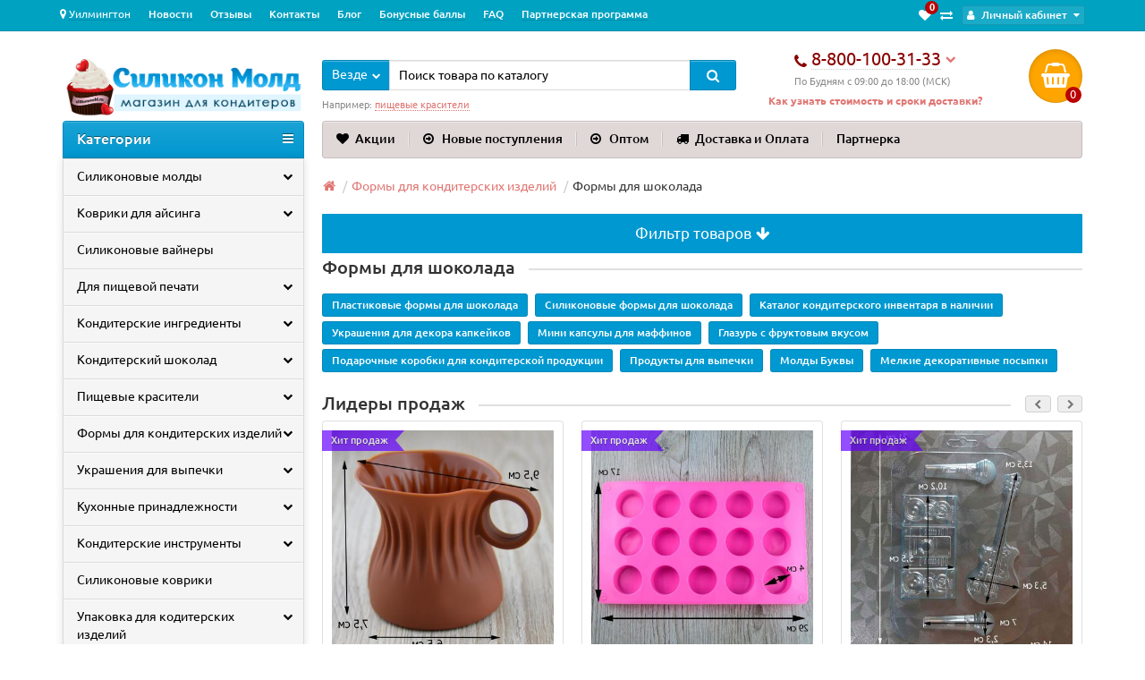

--- FILE ---
content_type: text/html; charset=utf-8
request_url: https://silikonmold.ru/formy-dlya-konditerskih-izdelij/formy-dlya-shokolada/
body_size: 41766
content:
<!DOCTYPE html>
<html dir="ltr" lang="ru">
<head>
<title>Формы для шоколада купить в Москве | Формы для шоколада Карандаши - цена</title>
<meta charset="UTF-8" />
<meta name="viewport" content="width=device-width, initial-scale=1" />
<meta http-equiv="X-UA-Compatible" content="IE=edge" />

						
<base href="https://silikonmold.ru/" />
<meta name="robots" content="index, follow" />
<meta name="description" content="Формы для шоколада купить в Москве 🍰 Интернет-магазин Силикон Молд 🍭 Доставим по Москве и по всей России товары для кондитеров ☎️ Звоните +7(495)204-23-19" />
<meta name="keywords" content= "формы для шоколада купить" />
<meta property="og:title" content="Формы для шоколада купить в Москве | Формы для шоколада Карандаши - цена" />
<meta property="og:type" content="website" />
<meta property="og:url" content="https://silikonmold.ru/formy-dlya-konditerskih-izdelij/formy-dlya-shokolada/" />
<meta property="og:image" content="https://silikonmold.ru/image/cache/catalog/dlya_rubrik/2017-12-25_001806-100x100.jpg" />
<meta property="og:site_name" content="Интернет-магазин - Силикон Молд" />
<link href="https://silikonmold.ru/image/catalog/akciy/favicon_1_.png" rel="icon" />
<link href="catalog/view/javascript/bootstrap/css/bootstrap.min.css" rel="stylesheet" media="screen" />
<link href="catalog/view/theme/unishop/stylesheet/stylesheet.css?v=35244" rel="stylesheet"  media="screen" />
<link href="catalog/view/theme/unishop/stylesheet/font-awesome.min.css" rel="stylesheet"  media="screen" />
<link href="catalog/view/theme/unishop/stylesheet/elements_0.css?v=1" rel="stylesheet"  media="screen" />
<link href="catalog/view/theme/default/stylesheet/geoip.css" rel="stylesheet">
<link href="catalog/view/theme/default/stylesheet/shop_rate.css"  rel="stylesheet" media="screen" />
<link href="image/seocms.css"  rel="stylesheet" media="screen" />
<link href="catalog/view/theme/default/stylesheet/filter_vier/other/ion.rangeslider.css"  rel="stylesheet" media="screen" />
<link href="catalog/view/theme/default/stylesheet/filter_vier/user_style/user_style.css"  rel="stylesheet" media="screen" />
<link href="catalog/view/theme/unishop/stylesheet/quick_checkout_sv.css?v2"  rel="stylesheet" media="screen" />

<style >.product-list .product-thumb {
    overflow: hidden;
}
@media (max-width: 568px) {
.simplecheckout-block-content td {
   
}
table.edost_office_table select {
    margin-top: 10px;
    margin-bottom: 10px;
    width: 90%;
}

}
@media (max-width: 402px) {
table.simplecheckout-cart tr {
    display: block;
}
.simplecheckout-cart {
overflow-x: hidden;
display: block;
}
}
@media (max-width: 353px) {
table.simplecheckout-cart tr {
    width: 80%;
}
}
@media (max-width: 991px) {
  #bb-sel-dlg #modal-bb-container .modal-content .modal-body .container-fluid #left-pane {
    height: 150px !important;
  }
  
  #bb-sel-dlg #modal-bb-container #left-pane #citylist{
    border: 1px solid #d2d2d2;
    overflow-y: visible;
    
  }
  
  #modal-bb-container .modal-footer {
    display: none;
  }
}

@media (max-width: 460px) {
label[for='bb.pickup'] select {
    width: 90% !important;
}
}</style>
    <link href="catalog/view/theme/unishop/stylesheet/custom.css?v=202107231422" rel="stylesheet" />
<script src="catalog/view/javascript/jquery/jquery-2.1.1.min.js" ></script>
<script src="catalog/view/javascript/bootstrap/js/bootstrap.min.js" ></script>
<script >if(!localStorage.getItem('display')) {localStorage.setItem('display', 'grid');}</script>
<script src="catalog/view/theme/unishop/js/common.js?v1.24.51" ></script>
<script src="catalog/view/javascript/ui/ion.rangeslider.min.js" ></script>
<script src="catalog/view/javascript/jquery/owl-carousel/owl.carousel.min.js" ></script>
<script src="catalog/view/javascript/tramplin-studio/YandexMetrika/YandexMetrika.js" ></script>
<script src="catalog/view/javascript/tramplin-studio/GoogleAnalytics/gtag.js" ></script>
<style >
	@media (min-width:992px){
			#column-left {margin-top:879px}
			#menu {border-radius:4px 4px 0 0} #menu.menu2 .navbar-collapse {display:block !important}
	}
</style>

						<script type="text/javascript">
				$(document).ready(function() {uni_notify();});
				$(document).ajaxStop(function() {uni_notify();});
				function uni_notify() {
					$('.add_to_cart.disabled').each(function() {
						var p_id = $(this).attr('class').replace(/\s+/g, '').match(/(\d+)/g);
						$(this).unbind('click').attr('onclick', 'callback("Уведомить о наличии", '+p_id+');').removeAttr('disabled');
					});
				}
			</script>
			<style>.btn.disabled{cursor:pointer}</style>
			            
<script src="catalog/view/javascript/jquery/jquery.geoip-module.js" type="text/javascript"></script>

              

						  				<script async src="https://www.googletagmanager.com/gtag/js?id=UA-74589307-1"></script>
				<script>window.dataLayer = window.dataLayer || []; function gtag(){dataLayer.push(arguments);}</script>
			  			  <script type="text/javascript">$(document).TSGoogleAnalytics(JSON.parse('{"counter":{"counter_id":"UA-74589307-1","mode":false,"pageview":{"status":true,"title":true,"path":true,"location":true},"timing":{"status":true,"name":"load","category":"JS Dependencies","label":"Google CDN"},"link_attr":{"status":true,"name":"_gaela","expires":120},"linker":{"status":false,"incoming":true,"domains":[""]},"ad_features":true,"country":"RU","currency":"RUB","userId":"da7nd914nqm5ahim17n7kqmhhf","userCookies":{"name":"_ga","domain":"silikonmold.ru","expires":63072000,"update":true},"userParams":{"userId":"da7nd914nqm5ahim17n7kqmhhf","type":"Guest"},"ecommerce":{"timer":{"status":"0","interval":"20"}},"goals":true}}'));</script>
					  
<script type="text/javascript">$(document).TSYandexMetrika(JSON.parse('{"counter":{"counter_id":27857754,"counter_data":{"webvisor":true,"clickmap":true,"trackLinks":true,"trackHash":false,"accurateTrackBounce":15000,"ecommerce":"TSdataLayer"},"userParams":true,"replacePhones":false,"cdn":false,"goals":true}}'));</script>		  
</head>
<body class="product-category-354_249">
<nav id="top">
  <div class="container">
	<div class="pull-right">
	<div id="account" class="btn-group">
        <a href="/wishlist" class="top_link top_link_wishlist" title="Закладки"><i class="fa fa-heart"></i><span>0</span></a>
        <a href="/compare-products/" class="top_link top_link_compare"  title="Сравнение"><i class="fa fa-exchange"></i></a>
		<button class="btn btn-link dropdown-toggle" data-toggle="dropdown">
			<i class="fa fa-user" aria-hidden="true"></i>
			<span class="hidden-xs">Личный кабинет</span>
			<i class="fa fa-caret-down"></i>
		</button>
        <ul class="dropdown-menu dropdown-menu-right">
                        <li><a onclick="register();" >Регистрация</a></li>
            <li><a onclick="login();">Авторизация</a></li>
                    </ul>
    </div>
	</div>
					<div id="top-links" class="hidden-xs hidden-sm">
            <div id="geoip-1770129267284"></div>
<script type="text/javascript">
    $('#geoip-1770129267284').geoipModule({
        useAjax: false,
        confirmRegion: false,
        confirmRedirect: false,
        httpServer: 'silikonmold.ru',
        lang: {
            yourZone: '<span class="geoip-title-zone">Ваш город:</span><i class="fa fa-map-marker"></i>',
            confirmRegion: 'Ваш город &mdash; Делавэр<br>Угадали?',
            zoneName: 'Уилмингтон',
            btnYes: 'Да',
            btnNo: 'Нет'
        }
    });
</script>			<ul>
							<li><a href="news/" title="Новости">Новости</a></li>
							<li><a href="https://silikonmold.ru/index.php?route=information/shop_rating" title="Отзывы">Отзывы</a></li>
							<li><a href="contact-us" title="Контакты">Контакты</a></li>
							<li><a href="https://silikonmold.ru/receptyi_tortov/" title="Блог">Блог</a></li>
							<li><a href="bonusnaya_programma.html" title="Бонусные баллы">Бонусные баллы</a></li>
							<li><a href="faq" title="FAQ">FAQ</a></li>
							<li><a href="partnerskaya-programma-dlya-konditerov.html" title="Партнерская программа">Партнерская программа</a></li>
						</ul>
		</div>
		<div id="top-links2" class="btn-group pull-left visible-xs visible-sm">
			<button class="btn btn-link dropdown-toggle" data-toggle="dropdown"><i class="fa fa-info" aria-hidden="true"></i> <i class="fa fa-caret-down"></i></button>
		</div>
	  </div>
</nav>
<header>
	<div class="container">
		<div class="row">
			<div class="col-xs-12 col-sm-6 col-md-3">
				<div id="logo">
																		<a href="https://silikonmold.ru/"><img src="https://silikonmold.ru/image/catalog/logo/Logo-2.png" title="Интернет-магазин - Силикон Молд" alt="Интернет-магазин - Силикон Молд" class="img-responsive" /></a>
															</div>
			</div>
			<div class="col-xs-9 col-sm-4 col-md-3 col-md-push-5">
				<div id="phone">

					<div class="phone dropdown-toggle pull-right" data-toggle="dropdown">
						<div><i class="fa fa-phone" aria-hidden="true"></i> <span>8-800-100-31-33</span> <i class="fa fa-chevron-down hidden-xs" aria-hidden="true"></i></div>
						<div>По Будням с 09:00 до 18:00 (МСК)</div>
					</div>
					
						<ul class="dropdown-menu dropdown-menu-right">
																													<li>
									<a href="mailto:zakaz@silikonmold.ru">
										<i class="fa fa-envelope" aria-hidden="true"></i>
										<span>zakaz@silikonmold.ru</span>
									</a>
								</li>
															<li>
									<a href="tel:+7(495)204-23-19">
										<i class="fa fa-phone-square" aria-hidden="true"></i>
										<span>+7(495)204-23-19</span>
									</a>
								</li>
															<li>
									<a >
										<i class="" aria-hidden="true"></i>
										<span></span>
									</a>
								</li>
														<li class="text"><hr style="margin-top:5px;" /><p>По Будням с 09:00 до 18:00 (МСК)</p></li>						</ul>
					                    <span class="header_dev_info"><a data-toggle="modal" data-target="#delivery_info">Как узнать стоимость и сроки доставки?</a></span>
				</div>
			</div>
			<div class="col-xs-3 col-sm-2 col-md-1 col-md-push-5"><div id="cart" class="btn-group pull-right ">
	<button type="button" onclick="window.location='https://silikonmold.ru/cart/'"  class="btn dropdown-toggle"><i class="fa fa-shopping-basket"></i> <span id="cart-total">0</span></button>
	<ul class="dropdown-menu pull-right hide">
					<li style="padding-top:0;border-top:none">
				<p class="text-center">В корзине пусто!</p>
			</li>
			</ul>
<script>
function p_array() {
}

function replace_button(product_id, options){
	$('.'+product_id).html('<i class="" aria-hidden="true"></i> <span class="hidden-sm">В корзине</span>').addClass('in_cart');
}
function return_button(product_id) {
	$('.'+product_id).html('<i class="fa fa-shopping-basket" aria-hidden="true"></i> <span class="hidden-sm">В корзину</span>').removeClass('in_cart');
}

$(document).ready(function() {
	p_array();
});
</script>
</div></div>
			<div id="div_search" class="col-xs-12 col-sm-6 col-md-4 col-lg-5 hidden-sm col-md-pull-4"><div id="search" class="search_form input-group se">
	<input type="hidden" name="filter_category_id" value="" />
	<div class="cat_id input-group-btn">
		<button type="button" class="btn btn-default btn-lg dropdown-toggle" data-toggle="dropdown"><span>Везде</span><i class="fa fa-chevron-down"></i></button>
		<ul class="dropdown-menu">
		<li data-id=""><a>Везде</a></li>
					<li data-id="283"><a>НОВИНКИ</a></li>
					<li data-id="274"><a>Силиконовые молды</a></li>
					<li data-id="66"><a>Коврики для айсинга</a></li>
					<li data-id="94"><a>Силиконовые вайнеры</a></li>
					<li data-id="335"><a>Для пищевой печати</a></li>
					<li data-id="353"><a>Кондитерские ингредиенты</a></li>
					<li data-id="424"><a>Кондитерский шоколад</a></li>
					<li data-id="287"><a>Пищевые красители</a></li>
					<li data-id="354"><a>Формы для кондитерских изделий</a></li>
					<li data-id="355"><a>Украшения для выпечки</a></li>
					<li data-id="367"><a>Кухонные принадлежности</a></li>
					<li data-id="261"><a>Кондитерские инструменты</a></li>
					<li data-id="276"><a>Силиконовые коврики</a></li>
					<li data-id="314"><a>Упаковка для кодитерских изделий</a></li>
					<li data-id="277"><a>Для работы с кремом</a></li>
					<li data-id="256"><a>Мастика для тортов</a></li>
					<li data-id="478"><a>Для творчества</a></li>
					<li data-id="336"><a>Оптовые покупки</a></li>
					<li data-id="343"><a>Книги и журналы для кондитера</a></li>
					<li data-id="292"><a>14 февраля</a></li>
					<li data-id="293"><a>23 февраля</a></li>
					<li data-id="465"><a>8 марта</a></li>
					<li data-id="296"><a>Пасха</a></li>
					<li data-id="282"><a>Новый Год</a></li>
				</ul>
	</div>		
	<input type="text" name="search" value="" placeholder="Поиск товара по каталогу" class="form-control input-lg" />
	<span class="input-group-btn">
		<button type="button" class="search btn btn-default btn-lg"><i class="fa fa-search"></i></button>
	</span>
</div>
<div id="search_phrase" class="hidden-xs hidden-sm">
	Например: <a> пищевые красители</a></div></div>
		</div>
	</div>
	<div class="container">
		<div class="row">
			<div class="col-sm-12 col-md-8 col-lg-9 col-md-push-4 col-lg-push-3">
				<div class="menu_links">
											<a href="specials/" title="Акции"><i class="fa fa-heart hidden-md"></i>Акции</a>
											<a href="novinky/" title="Новые поступления"><i class="fa fa-arrow-circle-o-right hidden-md"></i>Новые поступления</a>
											<a href="optom.html" title="Оптом"><i class="fa fa-arrow-circle-o-right hidden-md"></i>Оптом</a>
											<a href="dostavka-i-oplata" title="Доставка и Оплата"><i class="fa fa-truck hidden-md"></i>Доставка и Оплата</a>
											<a href="partnerskaya-programma-dlya-konditerov.html" title="Партнерка">Партнерка</a>
									</div>
			</div>
							<div class="col-sm-6 col-md-4 col-lg-3 col-md-pull-8 col-lg-pull-9">
					<nav id="menu" class="menu2 navbar">
						<div class="navbar-header">
							<span id="category" class="">Категории</span>
							<button type="button" class="btn btn-navbar navbar-toggle" data-toggle="collapse" data-target=".navbar-ex1-collapse"><i class="fa fa-bars" aria-hidden="true"></i></button>
						</div>
						<div class="collapse navbar-collapse navbar-ex1-collapse">
						<ul class="nav navbar-nav">
																							<li class="has_chidren">
																					<a href="https://silikonmold.ru/silikonovye-moldy/">Силиконовые молды <i class="fa fa-chevron-down" aria-hidden="true"></i></a>
																				<span class="dropdown-toggle visible-xs visible-sm"><i class="fa fa-plus" aria-hidden="true"></i><i class="fa fa-minus" aria-hidden="true"></i></span>
										<div class="dropdown-menu">
											<div class="dropdown-inner">
																									<ul class="list-unstyled column">
																													<li>
																																	<a href="https://silikonmold.ru/silikonovye-moldy/teksturnye-maty/"><i class="fa fa-level-up visible-xs visible-sm" aria-hidden="true"></i>Текстурные маты</a>
																																															</li>
																													<li>
																																	<a href="https://silikonmold.ru/silikonovye-moldy/nabory-moldov/"><i class="fa fa-level-up visible-xs visible-sm" aria-hidden="true"></i>Наборы силиконовых молдов</a>
																																															</li>
																													<li>
																																	<a href="https://silikonmold.ru/silikonovye-moldy/moldy-3d/"><i class="fa fa-level-up visible-xs visible-sm" aria-hidden="true"></i>Молды 3D</a>
																																															</li>
																													<li>
																																	<a href="https://silikonmold.ru/silikonovye-moldy/moldy-alfavit/"><i class="fa fa-level-up visible-xs visible-sm" aria-hidden="true"></i>Молды алфавит</a>
																																															</li>
																													<li>
																																	<a href="https://silikonmold.ru/silikonovye-moldy/moldy-angelov/"><i class="fa fa-level-up visible-xs visible-sm" aria-hidden="true"></i>Молды Ангелов</a>
																																															</li>
																													<li>
																																	<a href="https://silikonmold.ru/silikonovye-moldy/moldy-bordyury-busy/"><i class="fa fa-level-up visible-xs visible-sm" aria-hidden="true"></i>Молды бордюры, бусы</a>
																																															</li>
																													<li>
																																	<a href="https://silikonmold.ru/silikonovye-moldy/silikonovye-moldy-broshi-i-kamei/"><i class="fa fa-level-up visible-xs visible-sm" aria-hidden="true"></i>Молды броши и камеи</a>
																																															</li>
																													<li>
																																	<a href="https://silikonmold.ru/silikonovye-moldy/moldy-detskie-1/"><i class="fa fa-level-up visible-xs visible-sm" aria-hidden="true"></i>Молды детские</a>
																																															</li>
																											</ul>
																									<ul class="list-unstyled column">
																													<li>
																																	<a href="https://silikonmold.ru/silikonovye-moldy/moldy-dlya-vzroslyh/"><i class="fa fa-level-up visible-xs visible-sm" aria-hidden="true"></i>Молды для взрослых</a>
																																															</li>
																													<li>
																																	<a href="https://silikonmold.ru/silikonovye-moldy/moldy-dlya-ledencov/"><i class="fa fa-level-up visible-xs visible-sm" aria-hidden="true"></i>Молды для леденцов</a>
																																															</li>
																													<li>
																																	<a href="https://silikonmold.ru/silikonovye-moldy/moldy-dlya-myla/"><i class="fa fa-level-up visible-xs visible-sm" aria-hidden="true"></i>Молды для мыла</a>
																																																	<span class="visible-xs visible-sm"><i class="fa fa-plus" aria-hidden="true"></i><i class="fa fa-minus" aria-hidden="true"></i></span>
																	<div class="dropdown-menu">
																		<div class="dropdown-inner">
																			<ul class="list-unstyled">
																																									<li>
																																													<a href="https://silikonmold.ru/silikonovye-moldy/moldy-dlya-myla/moldy-dlya-myla-cvety/"><i class="fa fa-level-up visible-xs visible-sm" aria-hidden="true"></i>Молды для мыла Цветы</a>
																																											</li>
																																							</ul>
																		</div>
																	</div>
																															</li>
																													<li>
																																	<a href="https://silikonmold.ru/silikonovye-moldy/moldy-dlya-polimernoj-gliny/"><i class="fa fa-level-up visible-xs visible-sm" aria-hidden="true"></i>Молды для полимерной глины</a>
																																															</li>
																													<li>
																																	<a href="https://silikonmold.ru/silikonovye-moldy/moldy-dlya-foamirana/"><i class="fa fa-level-up visible-xs visible-sm" aria-hidden="true"></i>Молды для фоамирана</a>
																																															</li>
																													<li>
																																	<a href="https://silikonmold.ru/silikonovye-moldy/moldy-dlya-shokolada/"><i class="fa fa-level-up visible-xs visible-sm" aria-hidden="true"></i>Молды для шоколада</a>
																																																	<span class="visible-xs visible-sm"><i class="fa fa-plus" aria-hidden="true"></i><i class="fa fa-minus" aria-hidden="true"></i></span>
																	<div class="dropdown-menu">
																		<div class="dropdown-inner">
																			<ul class="list-unstyled">
																																									<li>
																																													<a href="https://silikonmold.ru/silikonovye-moldy/moldy-dlya-shokolada/3d-moldy-dlya-shokolada/"><i class="fa fa-level-up visible-xs visible-sm" aria-hidden="true"></i>3D молды для шоколада</a>
																																											</li>
																																									<li>
																																													<a href="https://silikonmold.ru/silikonovye-moldy/moldy-dlya-shokolada/mold-bukvy-dlya-shokolada/"><i class="fa fa-level-up visible-xs visible-sm" aria-hidden="true"></i>Молды для шоколада Алфавит</a>
																																											</li>
																																									<li>
																																													<a href="https://silikonmold.ru/silikonovye-moldy/moldy-dlya-shokolada/moldy-dlya-shokolada-serdce/"><i class="fa fa-level-up visible-xs visible-sm" aria-hidden="true"></i>Молды для шоколада Сердце</a>
																																											</li>
																																									<li>
																																													<a href="https://silikonmold.ru/silikonovye-moldy/moldy-dlya-shokolada/moldy-dlya-shokolada-cvety/"><i class="fa fa-level-up visible-xs visible-sm" aria-hidden="true"></i>Молды для шоколада Цветы</a>
																																											</li>
																																									<li>
																																													<a href="https://silikonmold.ru/silikonovye-moldy/moldy-dlya-shokolada/mold-cifry-dlya-shokolada/"><i class="fa fa-level-up visible-xs visible-sm" aria-hidden="true"></i>Молды для шоколада Цифры</a>
																																											</li>
																																							</ul>
																		</div>
																	</div>
																															</li>
																													<li>
																																	<a href="https://silikonmold.ru/silikonovye-moldy/moldy-dlya-epoksidnoj-smoly/"><i class="fa fa-level-up visible-xs visible-sm" aria-hidden="true"></i>Молды для эпоксидной смолы</a>
																																															</li>
																													<li>
																																	<a href="https://silikonmold.ru/silikonovye-moldy/moldy-tachki/"><i class="fa fa-level-up visible-xs visible-sm" aria-hidden="true"></i>Молды машинки</a>
																																															</li>
																											</ul>
																									<ul class="list-unstyled column">
																													<li>
																																	<a href="https://silikonmold.ru/silikonovye-moldy/moldy-mishek/"><i class="fa fa-level-up visible-xs visible-sm" aria-hidden="true"></i>Молды мишки</a>
																																															</li>
																													<li>
																																	<a href="https://silikonmold.ru/silikonovye-moldy/moldy-mladency/"><i class="fa fa-level-up visible-xs visible-sm" aria-hidden="true"></i>Молды младенцы</a>
																																															</li>
																													<li>
																																	<a href="https://silikonmold.ru/silikonovye-moldy/moldy-novogodnie/"><i class="fa fa-level-up visible-xs visible-sm" aria-hidden="true"></i>Молды новогодние</a>
																																															</li>
																													<li>
																																	<a href="https://silikonmold.ru/silikonovye-moldy/moldy-cifry/"><i class="fa fa-level-up visible-xs visible-sm" aria-hidden="true"></i>Молды цифры</a>
																																															</li>
																													<li>
																																	<a href="https://silikonmold.ru/silikonovye-moldy/svadebnye-moldy/"><i class="fa fa-level-up visible-xs visible-sm" aria-hidden="true"></i>Свадебные молды</a>
																																															</li>
																													<li>
																																	<a href="https://silikonmold.ru/silikonovye-moldy/moldy-cvetochnye-1/"><i class="fa fa-level-up visible-xs visible-sm" aria-hidden="true"></i>Молды цветы</a>
																																																	<span class="visible-xs visible-sm"><i class="fa fa-plus" aria-hidden="true"></i><i class="fa fa-minus" aria-hidden="true"></i></span>
																	<div class="dropdown-menu">
																		<div class="dropdown-inner">
																			<ul class="list-unstyled">
																																									<li>
																																													<a href="https://silikonmold.ru/silikonovye-moldy/moldy-cvetochnye-1/moldy-rozy/"><i class="fa fa-level-up visible-xs visible-sm" aria-hidden="true"></i>Молды Розы</a>
																																											</li>
																																							</ul>
																		</div>
																	</div>
																															</li>
																													<li>
																																	<a href="https://silikonmold.ru/silikonovye-moldy/moldy-zhivotnye/"><i class="fa fa-level-up visible-xs visible-sm" aria-hidden="true"></i>Молды животные</a>
																																															</li>
																													<li>
																																	<a href="https://silikonmold.ru/silikonovye-moldy/moldy-raznye-1/"><i class="fa fa-level-up visible-xs visible-sm" aria-hidden="true"></i>Молды разные</a>
																																															</li>
																											</ul>
																							</div>
										</div>
									</li>
																																<li class="has_chidren">
																					<a href="https://silikonmold.ru/kovriki-dlya-ajsinga/">Коврики для айсинга <i class="fa fa-chevron-down" aria-hidden="true"></i></a>
																				<span class="dropdown-toggle visible-xs visible-sm"><i class="fa fa-plus" aria-hidden="true"></i><i class="fa fa-minus" aria-hidden="true"></i></span>
										<div class="dropdown-menu">
											<div class="dropdown-inner">
																									<ul class="list-unstyled column">
																													<li>
																																	<a href="https://silikonmold.ru/kovriki-dlya-ajsinga/bolshie-kovriki/"><i class="fa fa-level-up visible-xs visible-sm" aria-hidden="true"></i>Большие коврики</a>
																																															</li>
																													<li>
																																	<a href="https://silikonmold.ru/kovriki-dlya-ajsinga/kovriki-dlya-ajsinga-kruzheva/"><i class="fa fa-level-up visible-xs visible-sm" aria-hidden="true"></i>Коврики для айсинга кружева</a>
																																															</li>
																											</ul>
																							</div>
										</div>
									</li>
																																										<li><a href="https://silikonmold.ru/silikonovye-vajnery/">Силиконовые вайнеры</a></li>
																																									<li class="has_chidren">
																					<a href="https://silikonmold.ru/printer-chernila-sedobnaya-bumaga/">Для пищевой печати <i class="fa fa-chevron-down" aria-hidden="true"></i></a>
																				<span class="dropdown-toggle visible-xs visible-sm"><i class="fa fa-plus" aria-hidden="true"></i><i class="fa fa-minus" aria-hidden="true"></i></span>
										<div class="dropdown-menu">
											<div class="dropdown-inner">
																									<ul class="list-unstyled column">
																													<li>
																																	<a href="https://silikonmold.ru/printer-chernila-sedobnaya-bumaga/pishevaya-bumaga/"><i class="fa fa-level-up visible-xs visible-sm" aria-hidden="true"></i>Пищевая бумага</a>
																																																	<span class="visible-xs visible-sm"><i class="fa fa-plus" aria-hidden="true"></i><i class="fa fa-minus" aria-hidden="true"></i></span>
																	<div class="dropdown-menu">
																		<div class="dropdown-inner">
																			<ul class="list-unstyled">
																																									<li>
																																													<a href="https://silikonmold.ru/printer-chernila-sedobnaya-bumaga/pishevaya-bumaga/vafelnaya-bumaga/"><i class="fa fa-level-up visible-xs visible-sm" aria-hidden="true"></i>Вафельная бумага</a>
																																											</li>
																																									<li>
																																													<a href="https://silikonmold.ru/printer-chernila-sedobnaya-bumaga/pishevaya-bumaga/saharnaya-bumaga/"><i class="fa fa-level-up visible-xs visible-sm" aria-hidden="true"></i>Сахарная бумага</a>
																																											</li>
																																							</ul>
																		</div>
																	</div>
																															</li>
																													<li>
																																	<a href="https://silikonmold.ru/printer-chernila-sedobnaya-bumaga/pishevye-printery/"><i class="fa fa-level-up visible-xs visible-sm" aria-hidden="true"></i>Пищевые принтеры</a>
																																																	<span class="visible-xs visible-sm"><i class="fa fa-plus" aria-hidden="true"></i><i class="fa fa-minus" aria-hidden="true"></i></span>
																	<div class="dropdown-menu">
																		<div class="dropdown-inner">
																			<ul class="list-unstyled">
																																									<li>
																																													<a href="https://silikonmold.ru/printer-chernila-sedobnaya-bumaga/pishevye-printery/pishevye-printery-canon/"><i class="fa fa-level-up visible-xs visible-sm" aria-hidden="true"></i>Пищевые принтеры Canon</a>
																																											</li>
																																									<li>
																																													<a href="https://silikonmold.ru/printer-chernila-sedobnaya-bumaga/pishevye-printery/pishevye-printery-epson/"><i class="fa fa-level-up visible-xs visible-sm" aria-hidden="true"></i>Пищевые принтеры Epson</a>
																																											</li>
																																									<li>
																																													<a href="https://silikonmold.ru/printer-chernila-sedobnaya-bumaga/pishevye-printery/pishevye-printery-hp/"><i class="fa fa-level-up visible-xs visible-sm" aria-hidden="true"></i>Пищевые принтеры HP</a>
																																											</li>
																																							</ul>
																		</div>
																	</div>
																															</li>
																													<li>
																																	<a href="https://silikonmold.ru/printer-chernila-sedobnaya-bumaga/pishevye-chernila-dlya-printera/"><i class="fa fa-level-up visible-xs visible-sm" aria-hidden="true"></i>Пищевые чернила для принтера</a>
																																															</li>
																											</ul>
																							</div>
										</div>
									</li>
																																<li class="has_chidren">
																					<a href="https://silikonmold.ru/pishevye-ingredienty/">Кондитерские ингредиенты <i class="fa fa-chevron-down" aria-hidden="true"></i></a>
																				<span class="dropdown-toggle visible-xs visible-sm"><i class="fa fa-plus" aria-hidden="true"></i><i class="fa fa-minus" aria-hidden="true"></i></span>
										<div class="dropdown-menu">
											<div class="dropdown-inner">
																									<ul class="list-unstyled column">
																													<li>
																																	<a href="https://silikonmold.ru/pishevye-ingredienty/sublimirovannye-yagody-i-frukty/"><i class="fa fa-level-up visible-xs visible-sm" aria-hidden="true"></i>Сублимированные ягоды и фрукты</a>
																																															</li>
																													<li>
																																	<a href="https://silikonmold.ru/pishevye-ingredienty/ajsing-gel-i-glazur-dlya-risovaniya/"><i class="fa fa-level-up visible-xs visible-sm" aria-hidden="true"></i>Айсинг, гель и глазурь</a>
																																																	<span class="visible-xs visible-sm"><i class="fa fa-plus" aria-hidden="true"></i><i class="fa fa-minus" aria-hidden="true"></i></span>
																	<div class="dropdown-menu">
																		<div class="dropdown-inner">
																			<ul class="list-unstyled">
																																									<li>
																																													<a href="https://silikonmold.ru/pishevye-ingredienty/ajsing-gel-i-glazur-dlya-risovaniya/ajsing/"><i class="fa fa-level-up visible-xs visible-sm" aria-hidden="true"></i>Айсинг</a>
																																											</li>
																																									<li>
																																													<a href="https://silikonmold.ru/pishevye-ingredienty/ajsing-gel-i-glazur-dlya-risovaniya/gel-konditerskij/"><i class="fa fa-level-up visible-xs visible-sm" aria-hidden="true"></i>Гель кондитерский</a>
																																											</li>
																																									<li>
																																													<a href="https://silikonmold.ru/pishevye-ingredienty/ajsing-gel-i-glazur-dlya-risovaniya/glazur-shokoladnaya/"><i class="fa fa-level-up visible-xs visible-sm" aria-hidden="true"></i>Глазурь шоколадная</a>
																																											</li>
																																							</ul>
																		</div>
																	</div>
																															</li>
																											</ul>
																									<ul class="list-unstyled column">
																													<li>
																																	<a href="https://silikonmold.ru/pishevye-ingredienty/ingredienty-dlya-vypechki/"><i class="fa fa-level-up visible-xs visible-sm" aria-hidden="true"></i>Ингредиенты для выпечки</a>
																																																	<span class="visible-xs visible-sm"><i class="fa fa-plus" aria-hidden="true"></i><i class="fa fa-minus" aria-hidden="true"></i></span>
																	<div class="dropdown-menu">
																		<div class="dropdown-inner">
																			<ul class="list-unstyled">
																																									<li>
																																													<a href="https://silikonmold.ru/pishevye-ingredienty/ingredienty-dlya-vypechki/agar-agar-pektin-i-zhelatin/"><i class="fa fa-level-up visible-xs visible-sm" aria-hidden="true"></i>Агар-агар, пектин и желатин</a>
																																											</li>
																																									<li>
																																													<a href="https://silikonmold.ru/pishevye-ingredienty/ingredienty-dlya-vypechki/gotovye-smesi-i-krema-dlya-tortov/"><i class="fa fa-level-up visible-xs visible-sm" aria-hidden="true"></i>Готовые смеси и крема для тортов</a>
																																											</li>
																																									<li>
																																													<a href="https://silikonmold.ru/pishevye-ingredienty/ingredienty-dlya-vypechki/zhelatin-zagustitel-razryhlitel/"><i class="fa fa-level-up visible-xs visible-sm" aria-hidden="true"></i>Загуститель, разрыхлитель</a>
																																											</li>
																																									<li>
																																													<a href="https://silikonmold.ru/pishevye-ingredienty/ingredienty-dlya-vypechki/pishevye-aromatizatory/"><i class="fa fa-level-up visible-xs visible-sm" aria-hidden="true"></i>Пищевые ароматизаторы</a>
																																											</li>
																																									<li>
																																													<a href="https://silikonmold.ru/pishevye-ingredienty/ingredienty-dlya-vypechki/drugie-ingredienty/"><i class="fa fa-level-up visible-xs visible-sm" aria-hidden="true"></i>Другие ингредиенты</a>
																																											</li>
																																							</ul>
																		</div>
																	</div>
																															</li>
																											</ul>
																							</div>
										</div>
									</li>
																																<li class="has_chidren">
																					<a href="https://silikonmold.ru/konditerskij-shokolad/">Кондитерский шоколад <i class="fa fa-chevron-down" aria-hidden="true"></i></a>
																				<span class="dropdown-toggle visible-xs visible-sm"><i class="fa fa-plus" aria-hidden="true"></i><i class="fa fa-minus" aria-hidden="true"></i></span>
										<div class="dropdown-menu">
											<div class="dropdown-inner">
																									<ul class="list-unstyled column">
																													<li>
																																	<a href="https://silikonmold.ru/konditerskij-shokolad/belyj-shokolad/"><i class="fa fa-level-up visible-xs visible-sm" aria-hidden="true"></i>Белый шоколад</a>
																																															</li>
																													<li>
																																	<a href="https://silikonmold.ru/konditerskij-shokolad/molochnyj-shokolad/"><i class="fa fa-level-up visible-xs visible-sm" aria-hidden="true"></i>Молочный шоколад</a>
																																															</li>
																													<li>
																																	<a href="https://silikonmold.ru/konditerskij-shokolad/temnyj-shokolad/"><i class="fa fa-level-up visible-xs visible-sm" aria-hidden="true"></i>Темный шоколад</a>
																																															</li>
																													<li>
																																	<a href="https://silikonmold.ru/konditerskij-shokolad/cvetnoj-shokolad/"><i class="fa fa-level-up visible-xs visible-sm" aria-hidden="true"></i>Цветной шоколад</a>
																																															</li>
																													<li>
																																	<a href="https://silikonmold.ru/konditerskij-shokolad/shokolad-callebaut/"><i class="fa fa-level-up visible-xs visible-sm" aria-hidden="true"></i>Шоколад Callebaut</a>
																																															</li>
																											</ul>
																							</div>
										</div>
									</li>
																																<li class="has_chidren">
																					<a href="https://silikonmold.ru/pishevye-krasiteli/">Пищевые красители <i class="fa fa-chevron-down" aria-hidden="true"></i></a>
																				<span class="dropdown-toggle visible-xs visible-sm"><i class="fa fa-plus" aria-hidden="true"></i><i class="fa fa-minus" aria-hidden="true"></i></span>
										<div class="dropdown-menu">
											<div class="dropdown-inner">
																									<ul class="list-unstyled column">
																													<li>
																																	<a href="https://silikonmold.ru/pishevye-krasiteli/krasiteli-dlya-aerografa/"><i class="fa fa-level-up visible-xs visible-sm" aria-hidden="true"></i>Красители для аэрографа</a>
																																															</li>
																													<li>
																																	<a href="https://silikonmold.ru/pishevye-krasiteli/pishevye-flomastery/"><i class="fa fa-level-up visible-xs visible-sm" aria-hidden="true"></i>Пищевые фломастеры</a>
																																															</li>
																													<li>
																																	<a href="https://silikonmold.ru/pishevye-krasiteli/nabory-pishevyh-krasitelej/"><i class="fa fa-level-up visible-xs visible-sm" aria-hidden="true"></i>Наборы красителей</a>
																																															</li>
																													<li>
																																	<a href="https://silikonmold.ru/pishevye-krasiteli/gelevye-krasiteli-kreda/"><i class="fa fa-level-up visible-xs visible-sm" aria-hidden="true"></i>Гелевые красители Kreda</a>
																																															</li>
																											</ul>
																									<ul class="list-unstyled column">
																													<li>
																																	<a href="https://silikonmold.ru/pishevye-krasiteli/gelevye-krasiteli/"><i class="fa fa-level-up visible-xs visible-sm" aria-hidden="true"></i>Гелевые красители</a>
																																															</li>
																													<li>
																																	<a href="https://silikonmold.ru/pishevye-krasiteli/suhie-pishevye-krasiteli/"><i class="fa fa-level-up visible-xs visible-sm" aria-hidden="true"></i>Сухие пищевые красители</a>
																																															</li>
																													<li>
																																	<a href="https://silikonmold.ru/pishevye-krasiteli/pishevoj-glitter/"><i class="fa fa-level-up visible-xs visible-sm" aria-hidden="true"></i>Пищевые блестки</a>
																																															</li>
																													<li>
																																	<a href="https://silikonmold.ru/pishevye-krasiteli/kandurin/"><i class="fa fa-level-up visible-xs visible-sm" aria-hidden="true"></i>Пищевой Блеск</a>
																																															</li>
																											</ul>
																									<ul class="list-unstyled column">
																													<li>
																																	<a href="https://silikonmold.ru/pishevye-krasiteli/zhidkie-pishevye-krasiteli/"><i class="fa fa-level-up visible-xs visible-sm" aria-hidden="true"></i>Жидкие пищевые красители</a>
																																															</li>
																													<li>
																																	<a href="https://silikonmold.ru/pishevye-krasiteli/zhirorastvorimye-krasiteli/"><i class="fa fa-level-up visible-xs visible-sm" aria-hidden="true"></i>Жирорастворимые красители</a>
																																															</li>
																													<li>
																																	<a href="https://silikonmold.ru/pishevye-krasiteli/naturalnye-pishevye-krasiteli/"><i class="fa fa-level-up visible-xs visible-sm" aria-hidden="true"></i>Натуральные пищевые красители</a>
																																															</li>
																											</ul>
																							</div>
										</div>
									</li>
																																<li class="has_chidren">
																					<a href="https://silikonmold.ru/formy-dlya-konditerskih-izdelij/">Формы для кондитерских изделий <i class="fa fa-chevron-down" aria-hidden="true"></i></a>
																				<span class="dropdown-toggle visible-xs visible-sm"><i class="fa fa-plus" aria-hidden="true"></i><i class="fa fa-minus" aria-hidden="true"></i></span>
										<div class="dropdown-menu">
											<div class="dropdown-inner">
																									<ul class="list-unstyled column">
																													<li>
																																	<a href="https://silikonmold.ru/formy-dlya-konditerskih-izdelij/formy-dlya-vypechki/"><i class="fa fa-level-up visible-xs visible-sm" aria-hidden="true"></i>Формы для выпечки</a>
																																																	<span class="visible-xs visible-sm"><i class="fa fa-plus" aria-hidden="true"></i><i class="fa fa-minus" aria-hidden="true"></i></span>
																	<div class="dropdown-menu">
																		<div class="dropdown-inner">
																			<ul class="list-unstyled">
																																									<li>
																																													<a href="https://silikonmold.ru/formy-dlya-konditerskih-izdelij/formy-dlya-vypechki/kolca-dlya-vypechki/"><i class="fa fa-level-up visible-xs visible-sm" aria-hidden="true"></i>Кольца для выпечки</a>
																																											</li>
																																									<li>
																																													<a href="https://silikonmold.ru/formy-dlya-konditerskih-izdelij/formy-dlya-vypechki/silikonovye-formy-dlya-vypechki/"><i class="fa fa-level-up visible-xs visible-sm" aria-hidden="true"></i>Силиконовые формы для выпечки</a>
																																											</li>
																																									<li>
																																													<a href="https://silikonmold.ru/formy-dlya-konditerskih-izdelij/formy-dlya-vypechki/bumazhnye-formy-dlya-vypechki/"><i class="fa fa-level-up visible-xs visible-sm" aria-hidden="true"></i>Бумажные формы для выпечки</a>
																																											</li>
																																									<li>
																																													<a href="https://silikonmold.ru/formy-dlya-konditerskih-izdelij/formy-dlya-vypechki/metallicheskie-formy-dlya-vypechki/"><i class="fa fa-level-up visible-xs visible-sm" aria-hidden="true"></i>Металлические формы для выпечки</a>
																																											</li>
																																							</ul>
																		</div>
																	</div>
																															</li>
																													<li>
																																	<a href="https://silikonmold.ru/formy-dlya-konditerskih-izdelij/formy-dlya-ledencov/"><i class="fa fa-level-up visible-xs visible-sm" aria-hidden="true"></i>Формы для леденцов</a>
																																																	<span class="visible-xs visible-sm"><i class="fa fa-plus" aria-hidden="true"></i><i class="fa fa-minus" aria-hidden="true"></i></span>
																	<div class="dropdown-menu">
																		<div class="dropdown-inner">
																			<ul class="list-unstyled">
																																									<li>
																																													<a href="https://silikonmold.ru/formy-dlya-konditerskih-izdelij/formy-dlya-ledencov/metallicheskie-formy-dlya-ledencov/"><i class="fa fa-level-up visible-xs visible-sm" aria-hidden="true"></i>Металлические формы для леденцов</a>
																																											</li>
																																									<li>
																																													<a href="https://silikonmold.ru/formy-dlya-konditerskih-izdelij/formy-dlya-ledencov/silikonovye-formy-dlya-ledencov/"><i class="fa fa-level-up visible-xs visible-sm" aria-hidden="true"></i>Силиконовые формы для леденцов</a>
																																											</li>
																																							</ul>
																		</div>
																	</div>
																															</li>
																													<li>
																																	<a href="https://silikonmold.ru/formy-dlya-konditerskih-izdelij/formy-dlya-shokolada/"><i class="fa fa-level-up visible-xs visible-sm" aria-hidden="true"></i>Формы для шоколада</a>
																																																	<span class="visible-xs visible-sm"><i class="fa fa-plus" aria-hidden="true"></i><i class="fa fa-minus" aria-hidden="true"></i></span>
																	<div class="dropdown-menu">
																		<div class="dropdown-inner">
																			<ul class="list-unstyled">
																																									<li>
																																													<a href="https://silikonmold.ru/formy-dlya-konditerskih-izdelij/formy-dlya-shokolada/plastikovye-formy-dlya-shokolada/"><i class="fa fa-level-up visible-xs visible-sm" aria-hidden="true"></i>Пластиковые формы для шоколада</a>
																																											</li>
																																									<li>
																																													<a href="https://silikonmold.ru/formy-dlya-konditerskih-izdelij/formy-dlya-shokolada/silikonovye-formy-dlya-shokolada/"><i class="fa fa-level-up visible-xs visible-sm" aria-hidden="true"></i>Силиконовые формы для шоколада</a>
																																											</li>
																																							</ul>
																		</div>
																	</div>
																															</li>
																													<li>
																																	<a href="https://silikonmold.ru/formy-dlya-konditerskih-izdelij/formy-dlya-mussovyh-tortov/"><i class="fa fa-level-up visible-xs visible-sm" aria-hidden="true"></i>Формы для муссовых тортов</a>
																																															</li>
																													<li>
																																	<a href="https://silikonmold.ru/formy-dlya-konditerskih-izdelij/formy-dlya-mussovyh-pirozhnyh/"><i class="fa fa-level-up visible-xs visible-sm" aria-hidden="true"></i>Формы для муссовых пирожных</a>
																																															</li>
																											</ul>
																									<ul class="list-unstyled column">
																													<li>
																																	<a href="https://silikonmold.ru/formy-dlya-konditerskih-izdelij/formy-dlya-pechenya/"><i class="fa fa-level-up visible-xs visible-sm" aria-hidden="true"></i>Формы для печенья</a>
																																															</li>
																													<li>
																																	<a href="https://silikonmold.ru/formy-dlya-konditerskih-izdelij/formy-dlya-pryanikov/"><i class="fa fa-level-up visible-xs visible-sm" aria-hidden="true"></i>Формы для пряников</a>
																																															</li>
																													<li>
																																	<a href="https://silikonmold.ru/formy-dlya-konditerskih-izdelij/formy-dlya-morozhenogo/"><i class="fa fa-level-up visible-xs visible-sm" aria-hidden="true"></i>Формы для мороженого</a>
																																															</li>
																													<li>
																																	<a href="https://silikonmold.ru/formy-dlya-konditerskih-izdelij/formy-dlya-konfet/"><i class="fa fa-level-up visible-xs visible-sm" aria-hidden="true"></i>Формы для конфет</a>
																																																	<span class="visible-xs visible-sm"><i class="fa fa-plus" aria-hidden="true"></i><i class="fa fa-minus" aria-hidden="true"></i></span>
																	<div class="dropdown-menu">
																		<div class="dropdown-inner">
																			<ul class="list-unstyled">
																																									<li>
																																													<a href="https://silikonmold.ru/formy-dlya-konditerskih-izdelij/formy-dlya-konfet/silikonovye-formy-dlya-konfet/"><i class="fa fa-level-up visible-xs visible-sm" aria-hidden="true"></i>Силиконовые формы для конфет</a>
																																											</li>
																																									<li>
																																													<a href="https://silikonmold.ru/formy-dlya-konditerskih-izdelij/formy-dlya-konfet/polikarbonatnye-formy-dlya-konfet/"><i class="fa fa-level-up visible-xs visible-sm" aria-hidden="true"></i>Поликарбонатные формы для конфет</a>
																																											</li>
																																							</ul>
																		</div>
																	</div>
																															</li>
																													<li>
																																	<a href="https://silikonmold.ru/formy-dlya-konditerskih-izdelij/formy-polusfery/"><i class="fa fa-level-up visible-xs visible-sm" aria-hidden="true"></i>Формы полусферы</a>
																																															</li>
																											</ul>
																							</div>
										</div>
									</li>
																																<li class="has_chidren">
																					<a href="https://silikonmold.ru/ukrasheniya-dlya-vypechki/">Украшения для выпечки <i class="fa fa-chevron-down" aria-hidden="true"></i></a>
																				<span class="dropdown-toggle visible-xs visible-sm"><i class="fa fa-plus" aria-hidden="true"></i><i class="fa fa-minus" aria-hidden="true"></i></span>
										<div class="dropdown-menu">
											<div class="dropdown-inner">
																									<ul class="list-unstyled column">
																													<li>
																																	<a href="https://silikonmold.ru/ukrasheniya-dlya-vypechki/svetodiodnye-led-lampochki-dlya-tortov/"><i class="fa fa-level-up visible-xs visible-sm" aria-hidden="true"></i>Светодиодные LED лампочки для тортов</a>
																																															</li>
																													<li>
																																	<a href="https://silikonmold.ru/ukrasheniya-dlya-vypechki/toppery-na-tort/"><i class="fa fa-level-up visible-xs visible-sm" aria-hidden="true"></i>Топперы на торт</a>
																																															</li>
																													<li>
																																	<a href="https://silikonmold.ru/ukrasheniya-dlya-vypechki/drazhe-i-posypki-dlya-vypechki/"><i class="fa fa-level-up visible-xs visible-sm" aria-hidden="true"></i>Драже и посыпки для выпечки</a>
																																																	<span class="visible-xs visible-sm"><i class="fa fa-plus" aria-hidden="true"></i><i class="fa fa-minus" aria-hidden="true"></i></span>
																	<div class="dropdown-menu">
																		<div class="dropdown-inner">
																			<ul class="list-unstyled">
																																									<li>
																																													<a href="https://silikonmold.ru/ukrasheniya-dlya-vypechki/drazhe-i-posypki-dlya-vypechki/nabory-posypok/"><i class="fa fa-level-up visible-xs visible-sm" aria-hidden="true"></i>Наборы посыпок</a>
																																											</li>
																																									<li>
																																													<a href="https://silikonmold.ru/ukrasheniya-dlya-vypechki/drazhe-i-posypki-dlya-vypechki/posypka-vermishel/"><i class="fa fa-level-up visible-xs visible-sm" aria-hidden="true"></i>Посыпка вермишель</a>
																																											</li>
																																									<li>
																																													<a href="https://silikonmold.ru/ukrasheniya-dlya-vypechki/drazhe-i-posypki-dlya-vypechki/posypka-shariki/"><i class="fa fa-level-up visible-xs visible-sm" aria-hidden="true"></i>Посыпка шарики</a>
																																											</li>
																																									<li>
																																													<a href="https://silikonmold.ru/ukrasheniya-dlya-vypechki/drazhe-i-posypki-dlya-vypechki/posypki-miks-1/"><i class="fa fa-level-up visible-xs visible-sm" aria-hidden="true"></i>Посыпки Микс</a>
																																											</li>
																																									<li>
																																													<a href="https://silikonmold.ru/ukrasheniya-dlya-vypechki/drazhe-i-posypki-dlya-vypechki/figurnaya-posypka/"><i class="fa fa-level-up visible-xs visible-sm" aria-hidden="true"></i>Фигурная посыпка</a>
																																											</li>
																																									<li>
																																													<a href="https://silikonmold.ru/ukrasheniya-dlya-vypechki/drazhe-i-posypki-dlya-vypechki/dekorativnyj-sahar/"><i class="fa fa-level-up visible-xs visible-sm" aria-hidden="true"></i>Цветной сахар</a>
																																											</li>
																																							</ul>
																		</div>
																	</div>
																															</li>
																											</ul>
																									<ul class="list-unstyled column">
																													<li>
																																	<a href="https://silikonmold.ru/ukrasheniya-dlya-vypechki/sedobnye-ukrasheniya/"><i class="fa fa-level-up visible-xs visible-sm" aria-hidden="true"></i>Съедобные украшения</a>
																																																	<span class="visible-xs visible-sm"><i class="fa fa-plus" aria-hidden="true"></i><i class="fa fa-minus" aria-hidden="true"></i></span>
																	<div class="dropdown-menu">
																		<div class="dropdown-inner">
																			<ul class="list-unstyled">
																																									<li>
																																													<a href="https://silikonmold.ru/ukrasheniya-dlya-vypechki/sedobnye-ukrasheniya/vafelnye-cvety-i-babochki/"><i class="fa fa-level-up visible-xs visible-sm" aria-hidden="true"></i>Вафельные цветы и бабочки</a>
																																											</li>
																																									<li>
																																													<a href="https://silikonmold.ru/ukrasheniya-dlya-vypechki/sedobnye-ukrasheniya/kruzheva-iz-ajsinga/"><i class="fa fa-level-up visible-xs visible-sm" aria-hidden="true"></i>Кружева из айсинга</a>
																																											</li>
																																									<li>
																																													<a href="https://silikonmold.ru/ukrasheniya-dlya-vypechki/sedobnye-ukrasheniya/saharnye-figurki/"><i class="fa fa-level-up visible-xs visible-sm" aria-hidden="true"></i>Сахарные фигурки</a>
																																											</li>
																																									<li>
																																													<a href="https://silikonmold.ru/ukrasheniya-dlya-vypechki/sedobnye-ukrasheniya/saharnye-cvety/"><i class="fa fa-level-up visible-xs visible-sm" aria-hidden="true"></i>Сахарные цветы</a>
																																											</li>
																																							</ul>
																		</div>
																	</div>
																															</li>
																													<li>
																																	<a href="https://silikonmold.ru/ukrasheniya-dlya-vypechki/sedobnaya-pechat/"><i class="fa fa-level-up visible-xs visible-sm" aria-hidden="true"></i>Фотопечать на торт</a>
																																																	<span class="visible-xs visible-sm"><i class="fa fa-plus" aria-hidden="true"></i><i class="fa fa-minus" aria-hidden="true"></i></span>
																	<div class="dropdown-menu">
																		<div class="dropdown-inner">
																			<ul class="list-unstyled">
																																									<li>
																																													<a href="https://silikonmold.ru/ukrasheniya-dlya-vypechki/sedobnaya-pechat/14-fevralya/"><i class="fa fa-level-up visible-xs visible-sm" aria-hidden="true"></i>14 февраля</a>
																																											</li>
																																									<li>
																																													<a href="https://silikonmold.ru/ukrasheniya-dlya-vypechki/sedobnaya-pechat/23-fevralya-1/"><i class="fa fa-level-up visible-xs visible-sm" aria-hidden="true"></i>23 февраля</a>
																																											</li>
																																									<li>
																																													<a href="https://silikonmold.ru/ukrasheniya-dlya-vypechki/sedobnaya-pechat/8-marta-1/"><i class="fa fa-level-up visible-xs visible-sm" aria-hidden="true"></i>8 Марта</a>
																																											</li>
																																									<li>
																																													<a href="https://silikonmold.ru/ukrasheniya-dlya-vypechki/sedobnaya-pechat/sedobnoe-anime/"><i class="fa fa-level-up visible-xs visible-sm" aria-hidden="true"></i>Аниме</a>
																																											</li>
																																									<li>
																																													<a href="https://silikonmold.ru/ukrasheniya-dlya-vypechki/sedobnaya-pechat/babochki/"><i class="fa fa-level-up visible-xs visible-sm" aria-hidden="true"></i>Вафельные Бабочки</a>
																																											</li>
																																									<li>
																																													<a href="https://silikonmold.ru/ukrasheniya-dlya-vypechki/sedobnaya-pechat/vafelnye-cvety/"><i class="fa fa-level-up visible-xs visible-sm" aria-hidden="true"></i>Вафельные цветы</a>
																																											</li>
																																									<li>
																																													<a href="https://silikonmold.ru/ukrasheniya-dlya-vypechki/sedobnaya-pechat/den-rozhdeniya/"><i class="fa fa-level-up visible-xs visible-sm" aria-hidden="true"></i>День Рождения</a>
																																											</li>
																																									<li>
																																													<a href="https://silikonmold.ru/ukrasheniya-dlya-vypechki/sedobnaya-pechat/sedobnye-dengi/"><i class="fa fa-level-up visible-xs visible-sm" aria-hidden="true"></i>Деньги</a>
																																											</li>
																																									<li>
																																													<a href="https://silikonmold.ru/ukrasheniya-dlya-vypechki/sedobnaya-pechat/sedobnye-dokumenty/"><i class="fa fa-level-up visible-xs visible-sm" aria-hidden="true"></i>Документы</a>
																																											</li>
																																									<li>
																																													<a href="https://silikonmold.ru/ukrasheniya-dlya-vypechki/sedobnaya-pechat/sedobnye-zhivotnye/"><i class="fa fa-level-up visible-xs visible-sm" aria-hidden="true"></i>Животные</a>
																																											</li>
																																									<li>
																																													<a href="https://silikonmold.ru/ukrasheniya-dlya-vypechki/sedobnaya-pechat/nabory-sedobnyh-kartinok/"><i class="fa fa-level-up visible-xs visible-sm" aria-hidden="true"></i>Наборы съедобных картинок</a>
																																											</li>
																																									<li>
																																													<a href="https://silikonmold.ru/ukrasheniya-dlya-vypechki/sedobnaya-pechat/professii/"><i class="fa fa-level-up visible-xs visible-sm" aria-hidden="true"></i>Профессии</a>
																																											</li>
																																									<li>
																																													<a href="https://silikonmold.ru/ukrasheniya-dlya-vypechki/sedobnaya-pechat/s-novym-godom/"><i class="fa fa-level-up visible-xs visible-sm" aria-hidden="true"></i>С новым годом</a>
																																											</li>
																																									<li>
																																													<a href="https://silikonmold.ru/ukrasheniya-dlya-vypechki/sedobnaya-pechat/sport/"><i class="fa fa-level-up visible-xs visible-sm" aria-hidden="true"></i>Спорт</a>
																																											</li>
																																									<li>
																																													<a href="https://silikonmold.ru/ukrasheniya-dlya-vypechki/sedobnaya-pechat/hellouin/"><i class="fa fa-level-up visible-xs visible-sm" aria-hidden="true"></i>Хэллоуин</a>
																																											</li>
																																									<li>
																																													<a href="https://silikonmold.ru/ukrasheniya-dlya-vypechki/sedobnaya-pechat/sedobnaya-elektronika/"><i class="fa fa-level-up visible-xs visible-sm" aria-hidden="true"></i>Электроника</a>
																																											</li>
																																							</ul>
																		</div>
																	</div>
																															</li>
																													<li>
																																	<a href="https://silikonmold.ru/ukrasheniya-dlya-vypechki/svechi-dlya-tortov/"><i class="fa fa-level-up visible-xs visible-sm" aria-hidden="true"></i>Свечи для тортов</a>
																																															</li>
																											</ul>
																							</div>
										</div>
									</li>
																																<li class="has_chidren">
																					<a href="https://silikonmold.ru/kuhonnye-prinadlezhnosti/">Кухонные принадлежности <i class="fa fa-chevron-down" aria-hidden="true"></i></a>
																				<span class="dropdown-toggle visible-xs visible-sm"><i class="fa fa-plus" aria-hidden="true"></i><i class="fa fa-minus" aria-hidden="true"></i></span>
										<div class="dropdown-menu">
											<div class="dropdown-inner">
																									<ul class="list-unstyled column">
																													<li>
																																	<a href="https://silikonmold.ru/kuhonnye-prinadlezhnosti/aksessuary-dlya-vypechki/"><i class="fa fa-level-up visible-xs visible-sm" aria-hidden="true"></i>Аксессуары для выпечки</a>
																																															</li>
																													<li>
																																	<a href="https://silikonmold.ru/kuhonnye-prinadlezhnosti/kulinarnyj-termometr/"><i class="fa fa-level-up visible-xs visible-sm" aria-hidden="true"></i>Кулинарный термометр</a>
																																															</li>
																													<li>
																																	<a href="https://silikonmold.ru/kuhonnye-prinadlezhnosti/kuhonnye-venchiki/"><i class="fa fa-level-up visible-xs visible-sm" aria-hidden="true"></i>Кухонные венчики</a>
																																															</li>
																													<li>
																																	<a href="https://silikonmold.ru/kuhonnye-prinadlezhnosti/kuhonnye-vesy/"><i class="fa fa-level-up visible-xs visible-sm" aria-hidden="true"></i>Кухонные весы</a>
																																															</li>
																											</ul>
																									<ul class="list-unstyled column">
																													<li>
																																	<a href="https://silikonmold.ru/kuhonnye-prinadlezhnosti/povorotnye-stoliki-dlya-torta/"><i class="fa fa-level-up visible-xs visible-sm" aria-hidden="true"></i>Поворотные столики для торта</a>
																																															</li>
																													<li>
																																	<a href="https://silikonmold.ru/kuhonnye-prinadlezhnosti/terki-ovosherezki/"><i class="fa fa-level-up visible-xs visible-sm" aria-hidden="true"></i>Терки, овощерезки</a>
																																															</li>
																													<li>
																																	<a href="https://silikonmold.ru/kuhonnye-prinadlezhnosti/elektronnaya-tehnika/"><i class="fa fa-level-up visible-xs visible-sm" aria-hidden="true"></i>Электронная техника</a>
																																																	<span class="visible-xs visible-sm"><i class="fa fa-plus" aria-hidden="true"></i><i class="fa fa-minus" aria-hidden="true"></i></span>
																	<div class="dropdown-menu">
																		<div class="dropdown-inner">
																			<ul class="list-unstyled">
																																									<li>
																																													<a href="https://silikonmold.ru/kuhonnye-prinadlezhnosti/elektronnaya-tehnika/planetarnye-miksery/"><i class="fa fa-level-up visible-xs visible-sm" aria-hidden="true"></i>Планетарные миксеры</a>
																																											</li>
																																							</ul>
																		</div>
																	</div>
																															</li>
																											</ul>
																							</div>
										</div>
									</li>
																																<li class="has_chidren">
																					<a href="https://silikonmold.ru/konditerskie-instrumenty-1/">Кондитерские инструменты <i class="fa fa-chevron-down" aria-hidden="true"></i></a>
																				<span class="dropdown-toggle visible-xs visible-sm"><i class="fa fa-plus" aria-hidden="true"></i><i class="fa fa-minus" aria-hidden="true"></i></span>
										<div class="dropdown-menu">
											<div class="dropdown-inner">
																									<ul class="list-unstyled column">
																													<li>
																																	<a href="https://silikonmold.ru/konditerskie-instrumenty-1/aerografy-i-komplektuyushie/"><i class="fa fa-level-up visible-xs visible-sm" aria-hidden="true"></i>Все для аэрографии</a>
																																																	<span class="visible-xs visible-sm"><i class="fa fa-plus" aria-hidden="true"></i><i class="fa fa-minus" aria-hidden="true"></i></span>
																	<div class="dropdown-menu">
																		<div class="dropdown-inner">
																			<ul class="list-unstyled">
																																									<li>
																																													<a href="https://silikonmold.ru/konditerskie-instrumenty-1/aerografy-i-komplektuyushie/sopla/"><i class="fa fa-level-up visible-xs visible-sm" aria-hidden="true"></i>Сопла</a>
																																											</li>
																																									<li>
																																													<a href="https://silikonmold.ru/konditerskie-instrumenty-1/aerografy-i-komplektuyushie/nabory-konditerskih-aerografov/"><i class="fa fa-level-up visible-xs visible-sm" aria-hidden="true"></i>Наборы кондитерских аэрографов</a>
																																											</li>
																																									<li>
																																													<a href="https://silikonmold.ru/konditerskie-instrumenty-1/aerografy-i-komplektuyushie/aerografy-konditerskie/"><i class="fa fa-level-up visible-xs visible-sm" aria-hidden="true"></i>Аэрографы кондитерские</a>
																																											</li>
																																									<li>
																																													<a href="https://silikonmold.ru/konditerskie-instrumenty-1/aerografy-i-komplektuyushie/kraskopulty-konditerskie/"><i class="fa fa-level-up visible-xs visible-sm" aria-hidden="true"></i>Краскопульты кондитерские</a>
																																											</li>
																																									<li>
																																													<a href="https://silikonmold.ru/konditerskie-instrumenty-1/aerografy-i-komplektuyushie/kompressory-aerografov/"><i class="fa fa-level-up visible-xs visible-sm" aria-hidden="true"></i>Компрессоры для аэрографов</a>
																																											</li>
																																									<li>
																																													<a href="https://silikonmold.ru/konditerskie-instrumenty-1/aerografy-i-komplektuyushie/aksessuary-dlya-aerografov/"><i class="fa fa-level-up visible-xs visible-sm" aria-hidden="true"></i>Аксессуары для аэрографов</a>
																																											</li>
																																							</ul>
																		</div>
																	</div>
																															</li>
																													<li>
																																	<a href="https://silikonmold.ru/konditerskie-instrumenty-1/nasadki-3d-cvety-v-zhele/"><i class="fa fa-level-up visible-xs visible-sm" aria-hidden="true"></i>Инструменты для 3D желе</a>
																																															</li>
																													<li>
																																	<a href="https://silikonmold.ru/konditerskie-instrumenty-1/instrumenty-dlya-modelirovaniya/"><i class="fa fa-level-up visible-xs visible-sm" aria-hidden="true"></i>Инструменты для моделирования</a>
																																															</li>
																													<li>
																																	<a href="https://silikonmold.ru/konditerskie-instrumenty-1/konditerskie-kisti/"><i class="fa fa-level-up visible-xs visible-sm" aria-hidden="true"></i>Кондитерские кисти</a>
																																															</li>
																													<li>
																																	<a href="https://silikonmold.ru/konditerskie-instrumenty-1/konditerskie-skalki/"><i class="fa fa-level-up visible-xs visible-sm" aria-hidden="true"></i>Кондитерские скалки</a>
																																															</li>
																													<li>
																																	<a href="https://silikonmold.ru/konditerskie-instrumenty-1/struny-dlya-narezki-biskvita/"><i class="fa fa-level-up visible-xs visible-sm" aria-hidden="true"></i>Струны для нарезки бисквита</a>
																																															</li>
																											</ul>
																									<ul class="list-unstyled column">
																													<li>
																																	<a href="https://silikonmold.ru/konditerskie-instrumenty-1/teksturnye-valiki/"><i class="fa fa-level-up visible-xs visible-sm" aria-hidden="true"></i>Текстурные валики</a>
																																															</li>
																													<li>
																																	<a href="https://silikonmold.ru/konditerskie-instrumenty-1/trafarety-dlya-ukrasheniya/"><i class="fa fa-level-up visible-xs visible-sm" aria-hidden="true"></i>Трафареты для украшения</a>
																																															</li>
																													<li>
																																	<a href="https://silikonmold.ru/konditerskie-instrumenty-1/shtampy-rezaki-ottiski/"><i class="fa fa-level-up visible-xs visible-sm" aria-hidden="true"></i>Штампы, резаки, оттиски</a>
																																															</li>
																													<li>
																																	<a href="https://silikonmold.ru/konditerskie-instrumenty-1/ekstrudery-dlya-mastiki/"><i class="fa fa-level-up visible-xs visible-sm" aria-hidden="true"></i>Экструдеры для мастики</a>
																																															</li>
																													<li>
																																	<a href="https://silikonmold.ru/konditerskie-instrumenty-1/plunzhery-i-vyemki-dlya-mastiki/"><i class="fa fa-level-up visible-xs visible-sm" aria-hidden="true"></i>Плунжеры и вырубки</a>
																																																	<span class="visible-xs visible-sm"><i class="fa fa-plus" aria-hidden="true"></i><i class="fa fa-minus" aria-hidden="true"></i></span>
																	<div class="dropdown-menu">
																		<div class="dropdown-inner">
																			<ul class="list-unstyled">
																																									<li>
																																													<a href="https://silikonmold.ru/konditerskie-instrumenty-1/plunzhery-i-vyemki-dlya-mastiki/vyemki/"><i class="fa fa-level-up visible-xs visible-sm" aria-hidden="true"></i>Выемки</a>
																																											</li>
																																									<li>
																																													<a href="https://silikonmold.ru/konditerskie-instrumenty-1/plunzhery-i-vyemki-dlya-mastiki/kattery/"><i class="fa fa-level-up visible-xs visible-sm" aria-hidden="true"></i>Каттеры</a>
																																											</li>
																																									<li>
																																													<a href="https://silikonmold.ru/konditerskie-instrumenty-1/plunzhery-i-vyemki-dlya-mastiki/plunzhery/"><i class="fa fa-level-up visible-xs visible-sm" aria-hidden="true"></i>Плунжеры</a>
																																											</li>
																																							</ul>
																		</div>
																	</div>
																															</li>
																													<li>
																																	<a href="https://silikonmold.ru/konditerskie-instrumenty-1/shpateli-lopatki-utyuzhki/"><i class="fa fa-level-up visible-xs visible-sm" aria-hidden="true"></i>Шпатели, лопатки, утюжки</a>
																																															</li>
																											</ul>
																							</div>
										</div>
									</li>
																																										<li><a href="https://silikonmold.ru/silikonovye-kovriki/">Силиконовые коврики</a></li>
																																									<li class="has_chidren">
																					<a href="https://silikonmold.ru/upakovka-dlya-koditerskih-izdelij/">Упаковка для кодитерских изделий <i class="fa fa-chevron-down" aria-hidden="true"></i></a>
																				<span class="dropdown-toggle visible-xs visible-sm"><i class="fa fa-plus" aria-hidden="true"></i><i class="fa fa-minus" aria-hidden="true"></i></span>
										<div class="dropdown-menu">
											<div class="dropdown-inner">
																									<ul class="list-unstyled column">
																													<li>
																																	<a href="https://silikonmold.ru/upakovka-dlya-koditerskih-izdelij/korobki-dlya-tortov/"><i class="fa fa-level-up visible-xs visible-sm" aria-hidden="true"></i>Коробки для тортов</a>
																																															</li>
																													<li>
																																	<a href="https://silikonmold.ru/upakovka-dlya-koditerskih-izdelij/korobki-dlya-keksov/"><i class="fa fa-level-up visible-xs visible-sm" aria-hidden="true"></i>Коробки для кексов</a>
																																															</li>
																													<li>
																																	<a href="https://silikonmold.ru/upakovka-dlya-koditerskih-izdelij/korobki-dlya-makarun/"><i class="fa fa-level-up visible-xs visible-sm" aria-hidden="true"></i>Коробки для макарун</a>
																																															</li>
																													<li>
																																	<a href="https://silikonmold.ru/upakovka-dlya-koditerskih-izdelij/upakovka-dlya-sladostej/"><i class="fa fa-level-up visible-xs visible-sm" aria-hidden="true"></i>Упаковка для сладостей</a>
																																															</li>
																													<li>
																																	<a href="https://silikonmold.ru/upakovka-dlya-koditerskih-izdelij/palochki-dlya-kejk-popsov-ledencov/"><i class="fa fa-level-up visible-xs visible-sm" aria-hidden="true"></i>Палочки для кейк-попсов, леденцов</a>
																																																	<span class="visible-xs visible-sm"><i class="fa fa-plus" aria-hidden="true"></i><i class="fa fa-minus" aria-hidden="true"></i></span>
																	<div class="dropdown-menu">
																		<div class="dropdown-inner">
																			<ul class="list-unstyled">
																																									<li>
																																													<a href="https://silikonmold.ru/upakovka-dlya-koditerskih-izdelij/palochki-dlya-kejk-popsov-ledencov/bumazhnye-palochki/"><i class="fa fa-level-up visible-xs visible-sm" aria-hidden="true"></i>Бумажные палочки</a>
																																											</li>
																																									<li>
																																													<a href="https://silikonmold.ru/upakovka-dlya-koditerskih-izdelij/palochki-dlya-kejk-popsov-ledencov/derevyannye-palochki-1/"><i class="fa fa-level-up visible-xs visible-sm" aria-hidden="true"></i>Деревянные палочки</a>
																																											</li>
																																									<li>
																																													<a href="https://silikonmold.ru/upakovka-dlya-koditerskih-izdelij/palochki-dlya-kejk-popsov-ledencov/plastikovye-palochki/"><i class="fa fa-level-up visible-xs visible-sm" aria-hidden="true"></i>Пластиковые палочки</a>
																																											</li>
																																							</ul>
																		</div>
																	</div>
																															</li>
																											</ul>
																									<ul class="list-unstyled column">
																													<li>
																																	<a href="https://silikonmold.ru/upakovka-dlya-koditerskih-izdelij/stendy-dlya-pirozhenyh/"><i class="fa fa-level-up visible-xs visible-sm" aria-hidden="true"></i>Подставки для пирожных</a>
																																															</li>
																													<li>
																																	<a href="https://silikonmold.ru/upakovka-dlya-koditerskih-izdelij/podstavki-dlya-torta/"><i class="fa fa-level-up visible-xs visible-sm" aria-hidden="true"></i>Подставки для торта</a>
																																															</li>
																													<li>
																																	<a href="https://silikonmold.ru/upakovka-dlya-koditerskih-izdelij/podlozhki-salfetki-dlya-tortov/"><i class="fa fa-level-up visible-xs visible-sm" aria-hidden="true"></i>Подложки, салфетки для тортов</a>
																																															</li>
																													<li>
																																	<a href="https://silikonmold.ru/upakovka-dlya-koditerskih-izdelij/lenta/"><i class="fa fa-level-up visible-xs visible-sm" aria-hidden="true"></i>Лента</a>
																																																	<span class="visible-xs visible-sm"><i class="fa fa-plus" aria-hidden="true"></i><i class="fa fa-minus" aria-hidden="true"></i></span>
																	<div class="dropdown-menu">
																		<div class="dropdown-inner">
																			<ul class="list-unstyled">
																																									<li>
																																													<a href="https://silikonmold.ru/upakovka-dlya-koditerskih-izdelij/lenta/atlasnaya-lenta/"><i class="fa fa-level-up visible-xs visible-sm" aria-hidden="true"></i>Атласная лента</a>
																																											</li>
																																									<li>
																																													<a href="https://silikonmold.ru/upakovka-dlya-koditerskih-izdelij/lenta/bordyurnaya-lenta/"><i class="fa fa-level-up visible-xs visible-sm" aria-hidden="true"></i>Бордюрная лента</a>
																																											</li>
																																							</ul>
																		</div>
																	</div>
																															</li>
																													<li>
																																	<a href="https://silikonmold.ru/upakovka-dlya-koditerskih-izdelij/napolnitel/"><i class="fa fa-level-up visible-xs visible-sm" aria-hidden="true"></i>Наполнитель</a>
																																															</li>
																											</ul>
																							</div>
										</div>
									</li>
																																<li class="has_chidren">
																					<a href="https://silikonmold.ru/dlya-raboty-s-kremom/">Для работы с кремом <i class="fa fa-chevron-down" aria-hidden="true"></i></a>
																				<span class="dropdown-toggle visible-xs visible-sm"><i class="fa fa-plus" aria-hidden="true"></i><i class="fa fa-minus" aria-hidden="true"></i></span>
										<div class="dropdown-menu">
											<div class="dropdown-inner">
																									<ul class="list-unstyled column">
																													<li>
																																	<a href="https://silikonmold.ru/dlya-raboty-s-kremom/aksessuary/"><i class="fa fa-level-up visible-xs visible-sm" aria-hidden="true"></i>Аксессуары</a>
																																															</li>
																													<li>
																																	<a href="https://silikonmold.ru/dlya-raboty-s-kremom/konditerskie-nasadki/"><i class="fa fa-level-up visible-xs visible-sm" aria-hidden="true"></i>Кондитерские насадки</a>
																																																	<span class="visible-xs visible-sm"><i class="fa fa-plus" aria-hidden="true"></i><i class="fa fa-minus" aria-hidden="true"></i></span>
																	<div class="dropdown-menu">
																		<div class="dropdown-inner">
																			<ul class="list-unstyled">
																																									<li>
																																													<a href="https://silikonmold.ru/dlya-raboty-s-kremom/konditerskie-nasadki/klassicheskie-nasadki/"><i class="fa fa-level-up visible-xs visible-sm" aria-hidden="true"></i>Классические насадки</a>
																																											</li>
																																									<li>
																																													<a href="https://silikonmold.ru/dlya-raboty-s-kremom/konditerskie-nasadki/nabory-konditerskih-nasadok/"><i class="fa fa-level-up visible-xs visible-sm" aria-hidden="true"></i>Наборы кондитерских насадок</a>
																																											</li>
																																									<li>
																																													<a href="https://silikonmold.ru/dlya-raboty-s-kremom/konditerskie-nasadki/nasadki-tyulpan/"><i class="fa fa-level-up visible-xs visible-sm" aria-hidden="true"></i>Насадки тюльпан</a>
																																											</li>
																																									<li>
																																													<a href="https://silikonmold.ru/dlya-raboty-s-kremom/konditerskie-nasadki/nasadki-cvety/"><i class="fa fa-level-up visible-xs visible-sm" aria-hidden="true"></i>Насадки цветы</a>
																																											</li>
																																									<li>
																																													<a href="https://silikonmold.ru/dlya-raboty-s-kremom/konditerskie-nasadki/nasadki-sfera/"><i class="fa fa-level-up visible-xs visible-sm" aria-hidden="true"></i>Насадки сфера</a>
																																											</li>
																																							</ul>
																		</div>
																	</div>
																															</li>
																											</ul>
																									<ul class="list-unstyled column">
																													<li>
																																	<a href="https://silikonmold.ru/dlya-raboty-s-kremom/konditerskie-shpricy/"><i class="fa fa-level-up visible-xs visible-sm" aria-hidden="true"></i>Кондитерские шприцы</a>
																																															</li>
																													<li>
																																	<a href="https://silikonmold.ru/dlya-raboty-s-kremom/konditerskie-meshki-i-nasadki/"><i class="fa fa-level-up visible-xs visible-sm" aria-hidden="true"></i>Кондитерские мешки</a>
																																															</li>
																											</ul>
																							</div>
										</div>
									</li>
																																<li class="has_chidren">
																					<a href="https://silikonmold.ru/mastika-dlya-torta/">Мастика для тортов <i class="fa fa-chevron-down" aria-hidden="true"></i></a>
																				<span class="dropdown-toggle visible-xs visible-sm"><i class="fa fa-plus" aria-hidden="true"></i><i class="fa fa-minus" aria-hidden="true"></i></span>
										<div class="dropdown-menu">
											<div class="dropdown-inner">
																									<ul class="list-unstyled column">
																													<li>
																																	<a href="https://silikonmold.ru/mastika-dlya-torta/saharnaya-mastika-rossiya/"><i class="fa fa-level-up visible-xs visible-sm" aria-hidden="true"></i>Сахарная мастика РОССИЯ</a>
																																															</li>
																													<li>
																																	<a href="https://silikonmold.ru/mastika-dlya-torta/saharnaya-mastika-turciya/"><i class="fa fa-level-up visible-xs visible-sm" aria-hidden="true"></i>Сахарная мастика ТУРЦИЯ</a>
																																															</li>
																											</ul>
																							</div>
										</div>
									</li>
																																<li class="has_chidren">
																					<a href="https://silikonmold.ru/optovye-pokupki/">Оптовые покупки <i class="fa fa-chevron-down" aria-hidden="true"></i></a>
																				<span class="dropdown-toggle visible-xs visible-sm"><i class="fa fa-plus" aria-hidden="true"></i><i class="fa fa-minus" aria-hidden="true"></i></span>
										<div class="dropdown-menu">
											<div class="dropdown-inner">
																									<ul class="list-unstyled column">
																													<li>
																																	<a href="https://silikonmold.ru/optovye-pokupki/pishevye-krasiteli-optom/"><i class="fa fa-level-up visible-xs visible-sm" aria-hidden="true"></i>Пищевые красители оптом</a>
																																																	<span class="visible-xs visible-sm"><i class="fa fa-plus" aria-hidden="true"></i><i class="fa fa-minus" aria-hidden="true"></i></span>
																	<div class="dropdown-menu">
																		<div class="dropdown-inner">
																			<ul class="list-unstyled">
																																									<li>
																																													<a href="https://silikonmold.ru/optovye-pokupki/pishevye-krasiteli-optom/kandurin-optom/"><i class="fa fa-level-up visible-xs visible-sm" aria-hidden="true"></i>Пищевой блеск оптом</a>
																																											</li>
																																							</ul>
																		</div>
																	</div>
																															</li>
																											</ul>
																							</div>
										</div>
									</li>
																																										<li><a href="https://silikonmold.ru/knigi-i-zhurnaly-dlya-konditera/">Книги и журналы для кондитера</a></li>
																																																			<li><a href="https://silikonmold.ru/8-marta/">14 февраля</a></li>
																																																			<li><a href="https://silikonmold.ru/23-fevralya/">23 февраля</a></li>
																																																			<li><a href="https://silikonmold.ru/8-marta-2/">8 марта</a></li>
																																									<li class="has_chidren">
																					<a href="https://silikonmold.ru/pasha/">Пасха <i class="fa fa-chevron-down" aria-hidden="true"></i></a>
																				<span class="dropdown-toggle visible-xs visible-sm"><i class="fa fa-plus" aria-hidden="true"></i><i class="fa fa-minus" aria-hidden="true"></i></span>
										<div class="dropdown-menu">
											<div class="dropdown-inner">
																									<ul class="list-unstyled column">
																													<li>
																																	<a href="https://silikonmold.ru/pasha/krasiteli-dlya-yaic/"><i class="fa fa-level-up visible-xs visible-sm" aria-hidden="true"></i>Красители для яиц</a>
																																															</li>
																													<li>
																																	<a href="https://silikonmold.ru/pasha/ukrasheniya-dlya-kulichej/"><i class="fa fa-level-up visible-xs visible-sm" aria-hidden="true"></i>Украшения для куличей</a>
																																															</li>
																											</ul>
																									<ul class="list-unstyled column">
																													<li>
																																	<a href="https://silikonmold.ru/pasha/formy-dlya-kulichej/"><i class="fa fa-level-up visible-xs visible-sm" aria-hidden="true"></i>Формы для куличей</a>
																																															</li>
																											</ul>
																							</div>
										</div>
									</li>
																																										<li><a href="https://silikonmold.ru/novyj-god/">Новый Год</a></li>
																														</ul>
						</div>
					</nav>
				</div>
						<div id="div_search2" class="col-xs-12 col-sm-6 col-md-5 visible-sm"></div>
			<script >$('#div_search > *').clone().appendTo('#div_search2');</script>
		</div>
	</div>
</header>
<div id="main_content"><div id="mobil_mini"><i class="fa fa-filter"></i><i class="fa fa-close"></i></div><div class="container category">
	<ul class="breadcrumb col-md-offset-4 col-lg-offset-3">
														<li itemscope itemtype="http://data-vocabulary.org/Breadcrumb"><a href="https://silikonmold.ru/" itemprop="url"><i class="fa fa-home"></i><span style="display:none" itemprop="title">Интернет-магазин - Силикон Молд</span></a></li>
																				<li itemscope itemtype="http://data-vocabulary.org/Breadcrumb"><a href="https://silikonmold.ru/formy-dlya-konditerskih-izdelij/" itemprop="url"><span itemprop="title">Формы для кондитерских изделий</span></a></li>
														<li>Формы для шоколада</li>			</ul>
	<div class="row"><aside id="column-left" class="col-sm-4 col-md-4 col-lg-3 hidden-xs ">
	<div class="last-shop-ratings vertical ajaxhide">
    <div class="block_header">
        <h4>Оценки магазина</h4>
    </div>
    <div class="block_content">
        <div class="shop_summary_rating">
            <div class="shop_summary_general">
                <div class="shop_summary_general_title">Средняя оценка магазина</div>
                <div class="shop_summary_general_rating">5</div>
                <div class="summary-rate-star-show">
                    <div class="summary-rate-star-show star-change" style="width: 100%"></div>
                </div>
                <div class="shop_summary_general_desc">Всего оценок: 1283</div>
            </div>
        </div>

        <div class="last-rating-list">
                    <div class="last-rating-item">
                <div class="last-rating-item-header">
                    <div class="rate-author">
                        Патрогина Людмила Андреевна                    </div>
                                        <div class="rate-stars">
                        <div class="rate-star-show small-stars star-change"></div>
                        <div class="rate-star-show small-stars star-change"></div>
                        <div class="rate-star-show small-stars star-change"></div>
                        <div class="rate-star-show small-stars star-change"></div>
                        <div class="rate-star-show small-stars star-change"></div>
                    </div>
                                        <div style="clear: both"></div>
                </div>
                <div class="last-rating-item-comment">Заказывала несколько раз.чудесное доброжелательное отношение сотрудников.Доставлено быстро итовар качественный и цены.что немало важно.нормальные и не..</div>
            </div>
                    <div class="last-rating-item">
                <div class="last-rating-item-header">
                    <div class="rate-author">
                        Елена Ч                    </div>
                                        <div class="rate-stars">
                        <div class="rate-star-show small-stars star-change"></div>
                        <div class="rate-star-show small-stars star-change"></div>
                        <div class="rate-star-show small-stars star-change"></div>
                        <div class="rate-star-show small-stars star-change"></div>
                        <div class="rate-star-show small-stars star-change"></div>
                    </div>
                                        <div style="clear: both"></div>
                </div>
                <div class="last-rating-item-comment">Делала заказ впервые, очень осталась довольна, что посылка пришла быстро, сотрудники отзывчивые, вежливые, со мной связались быстро, уточнили заказ, с..</div>
            </div>
                    <div class="last-rating-item">
                <div class="last-rating-item-header">
                    <div class="rate-author">
                        Лариса                    </div>
                                        <div class="rate-stars">
                        <div class="rate-star-show small-stars star-change"></div>
                        <div class="rate-star-show small-stars star-change"></div>
                        <div class="rate-star-show small-stars star-change"></div>
                        <div class="rate-star-show small-stars star-change"></div>
                        <div class="rate-star-show small-stars star-change"></div>
                    </div>
                                        <div style="clear: both"></div>
                </div>
                <div class="last-rating-item-comment">Огромное спасибо всей вашей команде! Заказывала вафельные цветы для свадебного торта, волновалась о том, не сломаются ли. Посылку получила очень быстр..</div>
            </div>
                    <div class="last-rating-item">
                <div class="last-rating-item-header">
                    <div class="rate-author">
                        Людмила                    </div>
                                        <div class="rate-stars">
                        <div class="rate-star-show small-stars star-change"></div>
                        <div class="rate-star-show small-stars star-change"></div>
                        <div class="rate-star-show small-stars star-change"></div>
                        <div class="rate-star-show small-stars star-change"></div>
                        <div class="rate-star-show small-stars star-change"></div>
                    </div>
                                        <div style="clear: both"></div>
                </div>
                <div class="last-rating-item-comment">Добрый вечер работники  магазина Силикон Молд! Сегодня получила посылочку, свё дошло очень замечательно, быстро, аккуратно. Сотрудник магазина, звонив..</div>
            </div>
                <div class="last-rating-item">
            <a class="" href="https://silikonmold.ru/index.php?route=information/shop_rating">Посмотреть другие оценки и отзывы</a>
        </div>
    </div>
    </div>


</div>
	<div class="row product_carousel owl-latest-module ajaxhide">
	<h2 id="new" class="heading"><span>Акции</span></h2>
	<div class="products product_17761756">
    					<div class="product-layout-1">
				<div data-list="Latest Mod" data-product="10332" data-position="1" class="product-thumb ts-ga-ecommerce-product transition">
					<div class="image">
																			<div class="product_sticker special">Ваша скидка: -17% </div>
									                                    						<a href="https://silikonmold.ru/pishevye-ingredienty/ingredienty-dlya-vypechki/agar-agar-pektin-i-zhelatin/guarovaya-kamed-1-kg.html" class="lazyload-images">
                                            <img src="https://silikonmold.ru/image/cache/catalog/2020/Iyli/230-400x400.jpg"   alt="Гуаровая камедь 1 кг" title="Гуаровая камедь 1 кг" class="img-responsive" />
              						</a>
					</div>
					<div class="caption">
						<a href="https://silikonmold.ru/pishevye-ingredienty/ingredienty-dlya-vypechki/agar-agar-pektin-i-zhelatin/guarovaya-kamed-1-kg.html">Гуаровая камедь 1 кг</a>
												                            <div class="attribute  " data-product="10332">
																											<span class="attr_name">Срок годности:</span>										<span class="attr_value">12 мес</span>
																			<span class="attr_name">Страна произв.:</span>										<span class="attr_value">Индия</span>
																								</div>
												<div id="option_10332" class="option">
													</div>
													<div class="rating">
																											<span class="fa fa-stack"><i class="fa fa-star-o fa-stack-2x"></i></span>
																																				<span class="fa fa-stack"><i class="fa fa-star-o fa-stack-2x"></i></span>
																																				<span class="fa fa-stack"><i class="fa fa-star-o fa-stack-2x"></i></span>
																																				<span class="fa fa-stack"><i class="fa fa-star-o fa-stack-2x"></i></span>
																																				<span class="fa fa-stack"><i class="fa fa-star-o fa-stack-2x"></i></span>
																									<sup><a onclick="location='https://silikonmold.ru/pishevye-ingredienty/ingredienty-dlya-vypechki/agar-agar-pektin-i-zhelatin/guarovaya-kamed-1-kg.html#tab-review'"></a></sup>							</div>
																			<p class="price">
																	<span class="price-old">588 руб.</span> <span class="price-new">490 руб.</span>
																							</p>
											</div>
					<div class="cart">


<div class="qty">
            <input type="text" name="quantity" class="quantity" size="2" value="1" data-maximum="-16" />
            <span>
			     <i class="fa fa-plus btn btn-default"></i>
			     <i class="fa fa-minus btn btn-default"></i>
			</span>
            
                <div class="model_view">Арт: 10333</div>
            </div>

        <button type="button" class="add_to_cart button btn btn-default  10332" data-toggle="tooltip" title="В корзину" onclick="cart.add('10332', $(this).parent().find('.quantity').val() );"><i class="fa fa-shopping-basket"></i> <span class="hidden-sm">В корзину</span></button>


						<!--button type="button" class="add_to_cart button btn btn-default  10332" data-toggle="tooltip" title="В корзину" onclick="cart.add(10332)"><i class="fa fa-shopping-basket"></i><span class="hidden-sm">В корзину</span></button-->
												<button type="button" class="wishlist btn btn-default" data-toggle="tooltip" title="В закладки" onclick="wishlist.add('10332');"><i class="fa fa-heart"></i></button>						<button type="button" class="compare btn btn-default" data-toggle="tooltip" title="В сравнение" onclick="compare.add('10332');"><i class="fa fa-exchange"></i></button>					</div>
				</div>
			</div>
					<div class="product-layout-1">
				<div data-list="Latest Mod" data-product="9374" data-position="2" class="product-thumb ts-ga-ecommerce-product transition">
					<div class="image">
																			<div class="product_sticker special">Ваша скидка: -47% </div>
									                                    						<a href="https://silikonmold.ru/ukrasheniya-dlya-vypechki/drazhe-i-posypki-dlya-vypechki/posypka-shariki/drazhe-saharnoe-12-mm-goryachij-shokolad-70-g.html" class="lazyload-images">
                                            <img src="https://silikonmold.ru/image/cache/catalog/2019/mart/2019-02-14_27-400x400.jpg"  data-additional="https://silikonmold.ru/image/cache/catalog/2022/noyabr/93752-400x400.jpg" alt="Драже сахарное 12 мм Горячий шоколад 70 г." title="Драже сахарное 12 мм Горячий шоколад 70 г." class="img-responsive" />
              						</a>
					</div>
					<div class="caption">
						<a href="https://silikonmold.ru/ukrasheniya-dlya-vypechki/drazhe-i-posypki-dlya-vypechki/posypka-shariki/drazhe-saharnoe-12-mm-goryachij-shokolad-70-g.html">Драже сахарное 12 мм Горячий шоколад 70 г.</a>
												                            <div class="attribute  " data-product="9374">
																											<span class="attr_name">Диаметр:</span>										<span class="attr_value">12 мм</span>
																																				<span class="attr_name">Срок годности:</span>										<span class="attr_value">2 года</span>
																			<span class="attr_name">Страна произв.:</span>										<span class="attr_value">Россия</span>
																			<span class="attr_name">Цвет:</span>										<span class="attr_value">темно коричневый</span>
																								</div>
												<div id="option_9374" class="option">
													</div>
													<div class="rating">
																											<span class="fa fa-stack"><i class="fa fa-star-o fa-stack-2x"></i></span>
																																				<span class="fa fa-stack"><i class="fa fa-star-o fa-stack-2x"></i></span>
																																				<span class="fa fa-stack"><i class="fa fa-star-o fa-stack-2x"></i></span>
																																				<span class="fa fa-stack"><i class="fa fa-star-o fa-stack-2x"></i></span>
																																				<span class="fa fa-stack"><i class="fa fa-star-o fa-stack-2x"></i></span>
																									<sup><a onclick="location='https://silikonmold.ru/ukrasheniya-dlya-vypechki/drazhe-i-posypki-dlya-vypechki/posypka-shariki/drazhe-saharnoe-12-mm-goryachij-shokolad-70-g.html#tab-review'"></a></sup>							</div>
																			<p class="price">
																	<span class="price-old">131 руб.</span> <span class="price-new">69 руб.</span>
																							</p>
											</div>
					<div class="cart">


<div class="qty">
            <input type="text" name="quantity" class="quantity" size="2" value="1" data-maximum="0" />
            <span>
			     <i class="fa fa-plus btn btn-default"></i>
			     <i class="fa fa-minus btn btn-default"></i>
			</span>
            
                <div class="model_view">Арт: 9375</div>
            </div>

        <button type="button" class="add_to_cart button btn btn-default  9374" data-toggle="tooltip" title="В корзину" onclick="cart.add('9374', $(this).parent().find('.quantity').val() );"><i class="fa fa-shopping-basket"></i> <span class="hidden-sm">В корзину</span></button>


						<!--button type="button" class="add_to_cart button btn btn-default  9374" data-toggle="tooltip" title="В корзину" onclick="cart.add(9374)"><i class="fa fa-shopping-basket"></i><span class="hidden-sm">В корзину</span></button-->
												<button type="button" class="wishlist btn btn-default" data-toggle="tooltip" title="В закладки" onclick="wishlist.add('9374');"><i class="fa fa-heart"></i></button>						<button type="button" class="compare btn btn-default" data-toggle="tooltip" title="В сравнение" onclick="compare.add('9374');"><i class="fa fa-exchange"></i></button>					</div>
				</div>
			</div>
					<div class="product-layout-1">
				<div data-list="Latest Mod" data-product="11135" data-position="3" class="product-thumb ts-ga-ecommerce-product transition">
					<div class="image">
																			<div class="product_sticker special">Ваша скидка: -22% </div>
									                                    						<a href="https://silikonmold.ru/silikonovye-moldy/moldy-novogodnie/mold-silikonovyj-snezhinka-bolshaya.html" class="lazyload-images">
                                            <img src="https://silikonmold.ru/image/cache/catalog/2025/Mart/11136jpg-1200x1200-400x400.jpg"  data-additional="https://silikonmold.ru/image/cache/catalog/2022/iun/11136%202-400x400.jpg" alt="Молд силиконовый Снежинка большая" title="Молд силиконовый Снежинка большая" class="img-responsive" />
              						</a>
					</div>
					<div class="caption">
						<a href="https://silikonmold.ru/silikonovye-moldy/moldy-novogodnie/mold-silikonovyj-snezhinka-bolshaya.html">Молд силиконовый Снежинка большая</a>
												                            <div class="attribute  " data-product="11135">
																											<span class="attr_name">Длина:</span>										<span class="attr_value">16,5 см</span>
																			<span class="attr_name">Ширина:</span>										<span class="attr_value">19,2 см</span>
																																				<span class="attr_name">Высота:</span>										<span class="attr_value">1,6 см</span>
																			<span class="attr_name">Длина:</span>										<span class="attr_value">18 см</span>
																			<span class="attr_name">Ширина:</span>										<span class="attr_value">20,8 см</span>
																																				<span class="attr_name">Страна произв.:</span>										<span class="attr_value">Россия</span>
																			<span class="attr_name">Материал:</span>										<span class="attr_value">Пищевой силикон</span>
																								</div>
												<div id="option_11135" class="option">
													</div>
													<div class="rating">
																											<span class="fa fa-stack"><i class="fa fa-star-o fa-stack-2x"></i></span>
																																				<span class="fa fa-stack"><i class="fa fa-star-o fa-stack-2x"></i></span>
																																				<span class="fa fa-stack"><i class="fa fa-star-o fa-stack-2x"></i></span>
																																				<span class="fa fa-stack"><i class="fa fa-star-o fa-stack-2x"></i></span>
																																				<span class="fa fa-stack"><i class="fa fa-star-o fa-stack-2x"></i></span>
																									<sup><a onclick="location='https://silikonmold.ru/silikonovye-moldy/moldy-novogodnie/mold-silikonovyj-snezhinka-bolshaya.html#tab-review'"></a></sup>							</div>
																			<p class="price">
																	<span class="price-old">896 руб.</span> <span class="price-new">699 руб.</span>
																							</p>
											</div>
					<div class="cart">


<div class="qty">
            <input type="text" name="quantity" class="quantity" size="2" value="1" data-maximum="-46" />
            <span>
			     <i class="fa fa-plus btn btn-default"></i>
			     <i class="fa fa-minus btn btn-default"></i>
			</span>
            
                <div class="model_view">Арт: 11136</div>
            </div>

        <button type="button" class="add_to_cart button btn btn-default  11135" data-toggle="tooltip" title="В корзину" onclick="cart.add('11135', $(this).parent().find('.quantity').val() );"><i class="fa fa-shopping-basket"></i> <span class="hidden-sm">В корзину</span></button>


						<!--button type="button" class="add_to_cart button btn btn-default  11135" data-toggle="tooltip" title="В корзину" onclick="cart.add(11135)"><i class="fa fa-shopping-basket"></i><span class="hidden-sm">В корзину</span></button-->
												<button type="button" class="wishlist btn btn-default" data-toggle="tooltip" title="В закладки" onclick="wishlist.add('11135');"><i class="fa fa-heart"></i></button>						<button type="button" class="compare btn btn-default" data-toggle="tooltip" title="В сравнение" onclick="compare.add('11135');"><i class="fa fa-exchange"></i></button>					</div>
				</div>
			</div>
					<div class="product-layout-1">
				<div data-list="Latest Mod" data-product="11151" data-position="4" class="product-thumb ts-ga-ecommerce-product transition">
					<div class="image">
																			<div class="product_sticker special">Ваша скидка: -1% </div>
									                                    						<a href="https://silikonmold.ru/silikonovye-moldy/moldy-novogodnie/mold-silikonovyj-snezhinka-bolshaya-2.html" class="lazyload-images">
                                            <img data-src="https://silikonmold.ru/image/cache/catalog/2025/Mart/11152-1200x1200-400x400.jpg"  data-additional="https://silikonmold.ru/image/cache/catalog/2022/iun/11152-2-400x400.jpg" alt="Молд силиконовый Снежинка большая-2" title="Молд силиконовый Снежинка большая-2" class="img-responsive lozad" />
                <noscript><img src="https://silikonmold.ru/image/cache/catalog/2025/Mart/11152-1200x1200-400x400.jpg" title="Молд силиконовый Снежинка большая-2" /></noscript>
              						</a>
					</div>
					<div class="caption">
						<a href="https://silikonmold.ru/silikonovye-moldy/moldy-novogodnie/mold-silikonovyj-snezhinka-bolshaya-2.html">Молд силиконовый Снежинка большая-2</a>
												                            <div class="attribute  " data-product="11151">
																											<span class="attr_name">Длина:</span>										<span class="attr_value">14 см</span>
																			<span class="attr_name">Ширина:</span>										<span class="attr_value">12,6  см</span>
																																				<span class="attr_name">Высота:</span>										<span class="attr_value">1,6 см</span>
																			<span class="attr_name">Длина:</span>										<span class="attr_value">15,6 см</span>
																			<span class="attr_name">Ширина:</span>										<span class="attr_value">14,3 см</span>
																																				<span class="attr_name">Страна произв.:</span>										<span class="attr_value">Россия</span>
																			<span class="attr_name">Материал:</span>										<span class="attr_value">Пищевой силикон</span>
																								</div>
												<div id="option_11151" class="option">
													</div>
													<div class="rating">
																											<span class="fa fa-stack"><i class="fa fa-star-o fa-stack-2x"></i></span>
																																				<span class="fa fa-stack"><i class="fa fa-star-o fa-stack-2x"></i></span>
																																				<span class="fa fa-stack"><i class="fa fa-star-o fa-stack-2x"></i></span>
																																				<span class="fa fa-stack"><i class="fa fa-star-o fa-stack-2x"></i></span>
																																				<span class="fa fa-stack"><i class="fa fa-star-o fa-stack-2x"></i></span>
																									<sup><a onclick="location='https://silikonmold.ru/silikonovye-moldy/moldy-novogodnie/mold-silikonovyj-snezhinka-bolshaya-2.html#tab-review'"></a></sup>							</div>
																			<p class="price">
																	<span class="price-old">608 руб.</span> <span class="price-new">599 руб.</span>
																							</p>
											</div>
					<div class="cart">


<div class="qty">
            <input type="text" name="quantity" class="quantity" size="2" value="1" data-maximum="-1" />
            <span>
			     <i class="fa fa-plus btn btn-default"></i>
			     <i class="fa fa-minus btn btn-default"></i>
			</span>
            
                <div class="model_view">Арт: 11152</div>
            </div>

        <button type="button" class="add_to_cart button btn btn-default  11151" data-toggle="tooltip" title="В корзину" onclick="cart.add('11151', $(this).parent().find('.quantity').val() );"><i class="fa fa-shopping-basket"></i> <span class="hidden-sm">В корзину</span></button>


						<!--button type="button" class="add_to_cart button btn btn-default  11151" data-toggle="tooltip" title="В корзину" onclick="cart.add(11151)"><i class="fa fa-shopping-basket"></i><span class="hidden-sm">В корзину</span></button-->
												<button type="button" class="wishlist btn btn-default" data-toggle="tooltip" title="В закладки" onclick="wishlist.add('11151');"><i class="fa fa-heart"></i></button>						<button type="button" class="compare btn btn-default" data-toggle="tooltip" title="В сравнение" onclick="compare.add('11151');"><i class="fa fa-exchange"></i></button>					</div>
				</div>
			</div>
					<div class="product-layout-1">
				<div data-list="Latest Mod" data-product="7784" data-position="5" class="product-thumb ts-ga-ecommerce-product transition">
					<div class="image">
																			<div class="product_sticker special">Ваша скидка: -54% </div>
																			<div class="product_sticker bestseller">Хит продаж  </div>
									                                    						<a href="https://silikonmold.ru/ukrasheniya-dlya-vypechki/svechi-dlya-tortov/nabor-svechej-dlya-torta-fontany-15-sm-6-sht.html" class="lazyload-images">
                                            <img data-src="https://silikonmold.ru/image/cache/catalog/2023/Mart/77782-400x400.jpg"  data-additional="https://silikonmold.ru/image/cache/catalog/2023/september/7778--400x400.jpg" alt="Набор свечей для торта Фонтаны 20 см 6 шт." title="Набор свечей для торта Фонтаны 20 см 6 шт." class="img-responsive lozad" />
                <noscript><img src="https://silikonmold.ru/image/cache/catalog/2023/Mart/77782-400x400.jpg" title="Набор свечей для торта Фонтаны 20 см 6 шт." /></noscript>
              						</a>
					</div>
					<div class="caption">
						<a href="https://silikonmold.ru/ukrasheniya-dlya-vypechki/svechi-dlya-tortov/nabor-svechej-dlya-torta-fontany-15-sm-6-sht.html">Набор свечей для торта Фонтаны 20 см 6 шт.</a>
												                            <div class="attribute  " data-product="7784">
																											<span class="attr_name">Длина:</span>										<span class="attr_value">20 см</span>
																																				<span class="attr_name">Страна произв.:</span>										<span class="attr_value">Китай</span>
																								</div>
												<div id="option_7784" class="option">
													</div>
													<div class="rating">
																											<span class="fa fa-stack"><i class="fa fa-star fa-stack-2x"></i></span>
																																				<span class="fa fa-stack"><i class="fa fa-star fa-stack-2x"></i></span>
																																				<span class="fa fa-stack"><i class="fa fa-star fa-stack-2x"></i></span>
																																				<span class="fa fa-stack"><i class="fa fa-star fa-stack-2x"></i></span>
																																				<span class="fa fa-stack"><i class="fa fa-star fa-stack-2x"></i></span>
																									<sup><a onclick="location='https://silikonmold.ru/ukrasheniya-dlya-vypechki/svechi-dlya-tortov/nabor-svechej-dlya-torta-fontany-15-sm-6-sht.html#tab-review'">1</a></sup>							</div>
																			<p class="price">
																	<span class="price-old">213 руб.</span> <span class="price-new">99 руб.</span>
																							</p>
											</div>
					<div class="cart">


<div class="qty">
            <input type="text" name="quantity" class="quantity" size="2" value="1" data-maximum="-680" />
            <span>
			     <i class="fa fa-plus btn btn-default"></i>
			     <i class="fa fa-minus btn btn-default"></i>
			</span>
            
                <div class="model_view">Арт: 7778</div>
            </div>

        <button type="button" class="add_to_cart button btn btn-default  7784" data-toggle="tooltip" title="В корзину" onclick="cart.add('7784', $(this).parent().find('.quantity').val() );"><i class="fa fa-shopping-basket"></i> <span class="hidden-sm">В корзину</span></button>


						<!--button type="button" class="add_to_cart button btn btn-default  7784" data-toggle="tooltip" title="В корзину" onclick="cart.add(7784)"><i class="fa fa-shopping-basket"></i><span class="hidden-sm">В корзину</span></button-->
												<button type="button" class="wishlist btn btn-default" data-toggle="tooltip" title="В закладки" onclick="wishlist.add('7784');"><i class="fa fa-heart"></i></button>						<button type="button" class="compare btn btn-default" data-toggle="tooltip" title="В сравнение" onclick="compare.add('7784');"><i class="fa fa-exchange"></i></button>					</div>
				</div>
			</div>
					<div class="product-layout-1">
				<div data-list="Latest Mod" data-product="12346" data-position="6" class="product-thumb ts-ga-ecommerce-product transition">
					<div class="image">
																			<div class="product_sticker special">Ваша скидка: -40% </div>
																			<div class="product_sticker bestseller">Хит продаж  </div>
									                                    						<a href="https://silikonmold.ru/formy-dlya-konditerskih-izdelij/formy-dlya-shokolada/plastikovye-formy-dlya-shokolada/plastikovaya-forma-dlya-shokolada-s-novym-godom-krolika.html" class="lazyload-images">
                                            <img data-src="https://silikonmold.ru/image/cache/catalog/2024/april/12347-400x400.jpg"  data-additional="https://silikonmold.ru/image/cache/catalog/2022/september/123476-400x400.jpg" alt="Пластиковая форма для шоколада С Новым годом Кролика !" title="Пластиковая форма для шоколада С Новым годом Кролика !" class="img-responsive lozad" />
                <noscript><img src="https://silikonmold.ru/image/cache/catalog/2024/april/12347-400x400.jpg" title="Пластиковая форма для шоколада С Новым годом Кролика !" /></noscript>
              						</a>
					</div>
					<div class="caption">
						<a href="https://silikonmold.ru/formy-dlya-konditerskih-izdelij/formy-dlya-shokolada/plastikovye-formy-dlya-shokolada/plastikovaya-forma-dlya-shokolada-s-novym-godom-krolika.html">Пластиковая форма для шоколада С Новым годом Кролика !</a>
												                            <div class="attribute  " data-product="12346">
																											<span class="attr_name">Длина:</span>										<span class="attr_value">8,5 см</span>
																			<span class="attr_name">Ширина:</span>										<span class="attr_value">17 см</span>
																																				<span class="attr_name">Высота:</span>										<span class="attr_value">0,5 см</span>
																			<span class="attr_name">Длина:</span>										<span class="attr_value">14,3 см</span>
																			<span class="attr_name">Ширина:</span>										<span class="attr_value">21,3 см</span>
																																				<span class="attr_name">Страна произв.:</span>										<span class="attr_value">Россия</span>
																			<span class="attr_name">Цвет:</span>										<span class="attr_value">Прозрачный</span>
																			<span class="attr_name">Материал:</span>										<span class="attr_value">Пластик</span>
																								</div>
												<div id="option_12346" class="option">
													</div>
													<div class="rating">
																											<span class="fa fa-stack"><i class="fa fa-star-o fa-stack-2x"></i></span>
																																				<span class="fa fa-stack"><i class="fa fa-star-o fa-stack-2x"></i></span>
																																				<span class="fa fa-stack"><i class="fa fa-star-o fa-stack-2x"></i></span>
																																				<span class="fa fa-stack"><i class="fa fa-star-o fa-stack-2x"></i></span>
																																				<span class="fa fa-stack"><i class="fa fa-star-o fa-stack-2x"></i></span>
																									<sup><a onclick="location='https://silikonmold.ru/formy-dlya-konditerskih-izdelij/formy-dlya-shokolada/plastikovye-formy-dlya-shokolada/plastikovaya-forma-dlya-shokolada-s-novym-godom-krolika.html#tab-review'"></a></sup>							</div>
																			<p class="price">
																	<span class="price-old">198 руб.</span> <span class="price-new">119 руб.</span>
																							</p>
											</div>
					<div class="cart">


<div class="qty">
            <input type="text" name="quantity" class="quantity" size="2" value="1" data-maximum="-146" />
            <span>
			     <i class="fa fa-plus btn btn-default"></i>
			     <i class="fa fa-minus btn btn-default"></i>
			</span>
            
                <div class="model_view">Арт: 12347</div>
            </div>

        <button type="button" class="add_to_cart button btn btn-default  12346" data-toggle="tooltip" title="В корзину" onclick="cart.add('12346', $(this).parent().find('.quantity').val() );"><i class="fa fa-shopping-basket"></i> <span class="hidden-sm">В корзину</span></button>


						<!--button type="button" class="add_to_cart button btn btn-default  12346" data-toggle="tooltip" title="В корзину" onclick="cart.add(12346)"><i class="fa fa-shopping-basket"></i><span class="hidden-sm">В корзину</span></button-->
												<button type="button" class="wishlist btn btn-default" data-toggle="tooltip" title="В закладки" onclick="wishlist.add('12346');"><i class="fa fa-heart"></i></button>						<button type="button" class="compare btn btn-default" data-toggle="tooltip" title="В сравнение" onclick="compare.add('12346');"><i class="fa fa-exchange"></i></button>					</div>
				</div>
			</div>
					<div class="product-layout-1">
				<div data-list="Latest Mod" data-product="11091" data-position="7" class="product-thumb ts-ga-ecommerce-product transition">
					<div class="image">
																			<div class="product_sticker special">Ваша скидка: -31% </div>
									                                    						<a href="https://silikonmold.ru/formy-dlya-konditerskih-izdelij/formy-dlya-mussovyh-tortov/silikonovaya-forma-dlya-vypechki-i-mussovyh-desertov-klever-1.html" class="lazyload-images">
                                            <img data-src="https://silikonmold.ru/image/cache/catalog/2024/april/11092-400x400.jpg"  data-additional="https://silikonmold.ru/image/cache/catalog/2023/yanvar/11092%D0%B2-400x400.jpg" alt="Силиконовая форма для выпечки и муссовых десертов Клевер-2 ЛЮКС" title="Силиконовая форма для выпечки и муссовых десертов Клевер-2 ЛЮКС" class="img-responsive lozad" />
                <noscript><img src="https://silikonmold.ru/image/cache/catalog/2024/april/11092-400x400.jpg" title="Силиконовая форма для выпечки и муссовых десертов Клевер-2 ЛЮКС" /></noscript>
              						</a>
					</div>
					<div class="caption">
						<a href="https://silikonmold.ru/formy-dlya-konditerskih-izdelij/formy-dlya-mussovyh-tortov/silikonovaya-forma-dlya-vypechki-i-mussovyh-desertov-klever-1.html">Силиконовая форма для выпечки и муссовых десертов Клевер-2 ЛЮКС</a>
												                            <div class="attribute  " data-product="11091">
																											<span class="attr_name">Высота:</span>										<span class="attr_value">5 см</span>
																			<span class="attr_name">Длина:</span>										<span class="attr_value">17 см</span>
																																				<span class="attr_name">Материал:</span>										<span class="attr_value">Силикон</span>
																								</div>
												<div id="option_11091" class="option">
													</div>
													<div class="rating">
																											<span class="fa fa-stack"><i class="fa fa-star-o fa-stack-2x"></i></span>
																																				<span class="fa fa-stack"><i class="fa fa-star-o fa-stack-2x"></i></span>
																																				<span class="fa fa-stack"><i class="fa fa-star-o fa-stack-2x"></i></span>
																																				<span class="fa fa-stack"><i class="fa fa-star-o fa-stack-2x"></i></span>
																																				<span class="fa fa-stack"><i class="fa fa-star-o fa-stack-2x"></i></span>
																									<sup><a onclick="location='https://silikonmold.ru/formy-dlya-konditerskih-izdelij/formy-dlya-mussovyh-tortov/silikonovaya-forma-dlya-vypechki-i-mussovyh-desertov-klever-1.html#tab-review'"></a></sup>							</div>
																			<p class="price">
																	<span class="price-old">560 руб.</span> <span class="price-new">389 руб.</span>
																							</p>
											</div>
					<div class="cart">


<div class="qty">
            <input type="text" name="quantity" class="quantity" size="2" value="1" data-maximum="1" />
            <span>
			     <i class="fa fa-plus btn btn-default"></i>
			     <i class="fa fa-minus btn btn-default"></i>
			</span>
            
                <div class="model_view">Арт: 11092</div>
            </div>

        <button type="button" class="add_to_cart button btn btn-default  11091" data-toggle="tooltip" title="В корзину" onclick="cart.add('11091', $(this).parent().find('.quantity').val() );"><i class="fa fa-shopping-basket"></i> <span class="hidden-sm">В корзину</span></button>


						<!--button type="button" class="add_to_cart button btn btn-default  11091" data-toggle="tooltip" title="В корзину" onclick="cart.add(11091)"><i class="fa fa-shopping-basket"></i><span class="hidden-sm">В корзину</span></button-->
												<button type="button" class="wishlist btn btn-default" data-toggle="tooltip" title="В закладки" onclick="wishlist.add('11091');"><i class="fa fa-heart"></i></button>						<button type="button" class="compare btn btn-default" data-toggle="tooltip" title="В сравнение" onclick="compare.add('11091');"><i class="fa fa-exchange"></i></button>					</div>
				</div>
			</div>
					<div class="product-layout-1">
				<div data-list="Latest Mod" data-product="5172" data-position="8" class="product-thumb ts-ga-ecommerce-product transition">
					<div class="image">
																			<div class="product_sticker special">Ваша скидка: -20% </div>
																			<div class="product_sticker bestseller">Хит продаж  </div>
									                                    						<a href="https://silikonmold.ru/silikonovye-kovriki/silikonovyj-kovrik-dlya-vypechki-s-razmetkoj-64h45-sm.html" class="lazyload-images">
                                            <img data-src="https://silikonmold.ru/image/cache/catalog/formi_dlya_lda/tovary3/ZpasJ8sni2voei3iCxTRQ-400x400.jpg"  data-additional="https://silikonmold.ru/image/cache/catalog/formi_dlya_lda/tovary3/2015-11-11_203415-400x400.jpg" alt="Силиконовый коврик для выпечки с разметкой 64х45 см" title="Силиконовый коврик для выпечки с разметкой 64х45 см" class="img-responsive lozad" />
                <noscript><img src="https://silikonmold.ru/image/cache/catalog/formi_dlya_lda/tovary3/ZpasJ8sni2voei3iCxTRQ-400x400.jpg" title="Силиконовый коврик для выпечки с разметкой 64х45 см" /></noscript>
              						</a>
					</div>
					<div class="caption">
						<a href="https://silikonmold.ru/silikonovye-kovriki/silikonovyj-kovrik-dlya-vypechki-s-razmetkoj-64h45-sm.html">Силиконовый коврик для выпечки с разметкой 64х45 см</a>
												                            <div class="attribute  " data-product="5172">
																											<span class="attr_name">Длина:</span>										<span class="attr_value">64 см</span>
																			<span class="attr_name">Ширина:</span>										<span class="attr_value">45 см</span>
																																				<span class="attr_name">Термостойкость:</span>										<span class="attr_value">от -40 до +230 градусов</span>
																			<span class="attr_name">Материал:</span>										<span class="attr_value">Силикон</span>
																								</div>
												<div id="option_5172" class="option">
													</div>
													<div class="rating">
																											<span class="fa fa-stack"><i class="fa fa-star-o fa-stack-2x"></i></span>
																																				<span class="fa fa-stack"><i class="fa fa-star-o fa-stack-2x"></i></span>
																																				<span class="fa fa-stack"><i class="fa fa-star-o fa-stack-2x"></i></span>
																																				<span class="fa fa-stack"><i class="fa fa-star-o fa-stack-2x"></i></span>
																																				<span class="fa fa-stack"><i class="fa fa-star-o fa-stack-2x"></i></span>
																									<sup><a onclick="location='https://silikonmold.ru/silikonovye-kovriki/silikonovyj-kovrik-dlya-vypechki-s-razmetkoj-64h45-sm.html#tab-review'"></a></sup>							</div>
																			<p class="price">
																	<span class="price-old">500 руб.</span> <span class="price-new">399 руб.</span>
																							</p>
											</div>
					<div class="cart">


<div class="qty">
            <input type="text" name="quantity" class="quantity" size="2" value="1" data-maximum="-216" />
            <span>
			     <i class="fa fa-plus btn btn-default"></i>
			     <i class="fa fa-minus btn btn-default"></i>
			</span>
            
                <div class="model_view">Арт: 5170</div>
            </div>

        <button type="button" class="add_to_cart button btn btn-default  5172" data-toggle="tooltip" title="В корзину" onclick="cart.add('5172', $(this).parent().find('.quantity').val() );"><i class="fa fa-shopping-basket"></i> <span class="hidden-sm">В корзину</span></button>


						<!--button type="button" class="add_to_cart button btn btn-default  5172" data-toggle="tooltip" title="В корзину" onclick="cart.add(5172)"><i class="fa fa-shopping-basket"></i><span class="hidden-sm">В корзину</span></button-->
												<button type="button" class="wishlist btn btn-default" data-toggle="tooltip" title="В закладки" onclick="wishlist.add('5172');"><i class="fa fa-heart"></i></button>						<button type="button" class="compare btn btn-default" data-toggle="tooltip" title="В сравнение" onclick="compare.add('5172');"><i class="fa fa-exchange"></i></button>					</div>
				</div>
			</div>
					<div class="product-layout-1">
				<div data-list="Latest Mod" data-product="9816" data-position="9" class="product-thumb ts-ga-ecommerce-product transition">
					<div class="image">
																			<div class="product_sticker special">Ваша скидка: -15% </div>
																			<div class="product_sticker bestseller">Хит продаж  </div>
									                                    						<a href="https://silikonmold.ru/silikonovye-moldy/moldy-3d/silikonovyj-mold-korona-3d.html" class="lazyload-images">
                                            <img data-src="https://silikonmold.ru/image/cache/catalog/2024/march/silikonovyj-mold-korona-9817%20%283%29-400x400.jpg"  data-additional="https://silikonmold.ru/image/cache/catalog/2022/aprel/98173-400x400.jpg" alt="Силиконовый молд Корона 3D" title="Силиконовый молд Корона 3D" class="img-responsive lozad" />
                <noscript><img src="https://silikonmold.ru/image/cache/catalog/2024/march/silikonovyj-mold-korona-9817%20%283%29-400x400.jpg" title="Силиконовый молд Корона 3D" /></noscript>
              						</a>
					</div>
					<div class="caption">
						<a href="https://silikonmold.ru/silikonovye-moldy/moldy-3d/silikonovyj-mold-korona-3d.html">Силиконовый молд Корона 3D</a>
												                            <div class="attribute  " data-product="9816">
																											<span class="attr_name">Длина:</span>										<span class="attr_value">7 см</span>
																			<span class="attr_name">Ширина:</span>										<span class="attr_value">8,4 см</span>
																																				<span class="attr_name">Высота:</span>										<span class="attr_value">9,5 см</span>
																			<span class="attr_name">Длина:</span>										<span class="attr_value">9 см</span>
																			<span class="attr_name">Ширина:</span>										<span class="attr_value">10,5 см</span>
																																				<span class="attr_name">Страна произв.:</span>										<span class="attr_value">Россия</span>
																			<span class="attr_name">Материал:</span>										<span class="attr_value">Пищевой силикон</span>
																								</div>
												<div id="option_9816" class="option">
													</div>
													<div class="rating">
																											<span class="fa fa-stack"><i class="fa fa-star-o fa-stack-2x"></i></span>
																																				<span class="fa fa-stack"><i class="fa fa-star-o fa-stack-2x"></i></span>
																																				<span class="fa fa-stack"><i class="fa fa-star-o fa-stack-2x"></i></span>
																																				<span class="fa fa-stack"><i class="fa fa-star-o fa-stack-2x"></i></span>
																																				<span class="fa fa-stack"><i class="fa fa-star-o fa-stack-2x"></i></span>
																									<sup><a onclick="location='https://silikonmold.ru/silikonovye-moldy/moldy-3d/silikonovyj-mold-korona-3d.html#tab-review'"></a></sup>							</div>
																			<p class="price">
																	<span class="price-old">1 600 руб.</span> <span class="price-new">1 360 руб.</span>
																							</p>
											</div>
					<div class="cart">


<div class="qty">
            <input type="text" name="quantity" class="quantity" size="2" value="1" data-maximum="-153" />
            <span>
			     <i class="fa fa-plus btn btn-default"></i>
			     <i class="fa fa-minus btn btn-default"></i>
			</span>
            
                <div class="model_view">Арт: 9817</div>
            </div>

        <button type="button" class="add_to_cart button btn btn-default  9816" data-toggle="tooltip" title="В корзину" onclick="cart.add('9816', $(this).parent().find('.quantity').val() );"><i class="fa fa-shopping-basket"></i> <span class="hidden-sm">В корзину</span></button>


						<!--button type="button" class="add_to_cart button btn btn-default  9816" data-toggle="tooltip" title="В корзину" onclick="cart.add(9816)"><i class="fa fa-shopping-basket"></i><span class="hidden-sm">В корзину</span></button-->
												<button type="button" class="wishlist btn btn-default" data-toggle="tooltip" title="В закладки" onclick="wishlist.add('9816');"><i class="fa fa-heart"></i></button>						<button type="button" class="compare btn btn-default" data-toggle="tooltip" title="В сравнение" onclick="compare.add('9816');"><i class="fa fa-exchange"></i></button>					</div>
				</div>
			</div>
			</div>
</div>
<script>
	$(function() {
		// Hide ajax
		ids = [];
		$('.attribute').each(function() {
			if ($(this).hasClass('ajaxhide')) {
				ids.push($(this).data('product'));
			}
		});

		// Hide ajax
		$.ajax({
			url: 'index.php?route=common/ajaxhide/getAttributes',
			dataType: 'json',
			data: {ids:ids},
			type:'post',
      complete: function() {
        showLazy();
      },
			success: function(data) {
				if (data) {
					$('.ajaxhide').each(function(index ) {
						if (data[$(this).data('product')]) {
							$(this).html(data[$(this).data('product')]);
						}
					});
				}
				module_type_view('carousel', '.product_17761756');
			}
		});

		module_type_view('carousel', '.product_17761756');
	});
</script>
	<div class="row product_carousel owl-latest-module ">
	<h2 id="new" class="heading"><span>Мы рекомендуем</span></h2>
	<div class="products product_564384746">
    					<div class="product-layout-1">
				<div data-list="Latest Mod" data-product="4900" data-position="1" class="product-thumb ts-ga-ecommerce-product transition">
					<div class="image">
																			<div class="product_sticker bestseller">Хит продаж  </div>
									                                    						<a href="https://silikonmold.ru/formy-dlya-konditerskih-izdelij/formy-dlya-shokolada/silikonovye-formy-dlya-shokolada/silikonovaya-forma-dlya-lda-i-shokolada-serdechki-56-yacheek.html" class="lazyload-images">
                                            <img src="https://silikonmold.ru/image/cache/catalog/2024/march/4900-400x400.jpg"  data-additional="https://silikonmold.ru/image/cache/catalog/2022/Dekabr/4900-400x400.jpg" alt="Силиконовая форма для льда и шоколада Сердечки 56 ячеек" title="Силиконовая форма для льда и шоколада Сердечки 56 ячеек" class="img-responsive" />
              						</a>
					</div>
					<div class="caption">
						<a href="https://silikonmold.ru/formy-dlya-konditerskih-izdelij/formy-dlya-shokolada/silikonovye-formy-dlya-shokolada/silikonovaya-forma-dlya-lda-i-shokolada-serdechki-56-yacheek.html">Силиконовая форма для льда и шоколада Сердечки 56 ячеек</a>
												                            <div class="attribute  " data-product="4900">
																											<span class="attr_name">Длина:</span>										<span class="attr_value">1,2 см/1,8 см</span>
																			<span class="attr_name">Ширина:</span>										<span class="attr_value">1,3 см/1,8 см</span>
																																				<span class="attr_name">Высота:</span>										<span class="attr_value">1,4 см</span>
																			<span class="attr_name">Длина:</span>										<span class="attr_value">20 см</span>
																			<span class="attr_name">Ширина:</span>										<span class="attr_value">11,5 см</span>
																																				<span class="attr_name">Материал:</span>										<span class="attr_value">Силикон</span>
																								</div>
												<div id="option_4900" class="option">
													</div>
													<div class="rating">
																											<span class="fa fa-stack"><i class="fa fa-star-o fa-stack-2x"></i></span>
																																				<span class="fa fa-stack"><i class="fa fa-star-o fa-stack-2x"></i></span>
																																				<span class="fa fa-stack"><i class="fa fa-star-o fa-stack-2x"></i></span>
																																				<span class="fa fa-stack"><i class="fa fa-star-o fa-stack-2x"></i></span>
																																				<span class="fa fa-stack"><i class="fa fa-star-o fa-stack-2x"></i></span>
																									<sup><a onclick="location='https://silikonmold.ru/formy-dlya-konditerskih-izdelij/formy-dlya-shokolada/silikonovye-formy-dlya-shokolada/silikonovaya-forma-dlya-lda-i-shokolada-serdechki-56-yacheek.html#tab-review'"></a></sup>							</div>
																			<p class="price">
																	128 руб.																							</p>
											</div>
					<div class="cart">


<div class="qty">
            <input type="text" name="quantity" class="quantity" size="2" value="1" data-maximum="-309" />
            <span>
			     <i class="fa fa-plus btn btn-default"></i>
			     <i class="fa fa-minus btn btn-default"></i>
			</span>
            
                <div class="model_view">Арт: 4900</div>
            </div>

        <button type="button" class="add_to_cart button btn btn-default  4900" data-toggle="tooltip" title="В корзину" onclick="cart.add('4900', $(this).parent().find('.quantity').val() );"><i class="fa fa-shopping-basket"></i> <span class="hidden-sm">В корзину</span></button>


						<!--button type="button" class="add_to_cart button btn btn-default  4900" data-toggle="tooltip" title="В корзину" onclick="cart.add(4900)"><i class="fa fa-shopping-basket"></i><span class="hidden-sm">В корзину</span></button-->
												<button type="button" class="wishlist btn btn-default" data-toggle="tooltip" title="В закладки" onclick="wishlist.add('4900');"><i class="fa fa-heart"></i></button>						<button type="button" class="compare btn btn-default" data-toggle="tooltip" title="В сравнение" onclick="compare.add('4900');"><i class="fa fa-exchange"></i></button>					</div>
				</div>
			</div>
					<div class="product-layout-1">
				<div data-list="Latest Mod" data-product="6974" data-position="2" class="product-thumb ts-ga-ecommerce-product transition">
					<div class="image">
									                                    						<a href="https://silikonmold.ru/ukrasheniya-dlya-vypechki/sedobnaya-pechat/14-fevralya/sedobnoe-ukrashenie-na-tort-serdca-20h28-sm.html" class="lazyload-images">
                                            <img src="https://silikonmold.ru/image/cache/catalog/2024/july/6973-400x400.jpg"  data-additional="https://silikonmold.ru/image/cache/catalog/syedobnaya_pechat/s_dnem_svyatogo_valentina_serdca-400x400.jpg" alt="Съедобное украшение на торт Сердца (20х28 см)" title="Съедобное украшение на торт Сердца (20х28 см)" class="img-responsive" />
              						</a>
					</div>
					<div class="caption">
						<a href="https://silikonmold.ru/ukrasheniya-dlya-vypechki/sedobnaya-pechat/14-fevralya/sedobnoe-ukrashenie-na-tort-serdca-20h28-sm.html">Съедобное украшение на торт Сердца (20х28 см)</a>
													<p class="description">Съедобное украшение на торт Сердца.&nbsp;(необходимо вырезать)

Печать на сахарной или вафельной б..</p>
												                            <div class="attribute attribute_alt " data-product="6974">
															</div>
												<div id="option_6974" class="option">
													</div>
													<div class="rating">
																											<span class="fa fa-stack"><i class="fa fa-star-o fa-stack-2x"></i></span>
																																				<span class="fa fa-stack"><i class="fa fa-star-o fa-stack-2x"></i></span>
																																				<span class="fa fa-stack"><i class="fa fa-star-o fa-stack-2x"></i></span>
																																				<span class="fa fa-stack"><i class="fa fa-star-o fa-stack-2x"></i></span>
																																				<span class="fa fa-stack"><i class="fa fa-star-o fa-stack-2x"></i></span>
																									<sup><a onclick="location='https://silikonmold.ru/ukrasheniya-dlya-vypechki/sedobnaya-pechat/14-fevralya/sedobnoe-ukrashenie-na-tort-serdca-20h28-sm.html#tab-review'"></a></sup>							</div>
																			<p class="price">
																	180 руб.																							</p>
											</div>
					<div class="cart">


<div class="qty">
            <input type="text" name="quantity" class="quantity" size="2" value="1" data-maximum="-19" />
            <span>
			     <i class="fa fa-plus btn btn-default"></i>
			     <i class="fa fa-minus btn btn-default"></i>
			</span>
            
                <div class="model_view">Арт: 6973</div>
            </div>

        <button type="button" class="add_to_cart button btn btn-default  6974" data-toggle="tooltip" title="В корзину" onclick="cart.add('6974', $(this).parent().find('.quantity').val() );"><i class="fa fa-shopping-basket"></i> <span class="hidden-sm">В корзину</span></button>


						<!--button type="button" class="add_to_cart button btn btn-default  6974" data-toggle="tooltip" title="В корзину" onclick="cart.add(6974)"><i class="fa fa-shopping-basket"></i><span class="hidden-sm">В корзину</span></button-->
												<button type="button" class="wishlist btn btn-default" data-toggle="tooltip" title="В закладки" onclick="wishlist.add('6974');"><i class="fa fa-heart"></i></button>						<button type="button" class="compare btn btn-default" data-toggle="tooltip" title="В сравнение" onclick="compare.add('6974');"><i class="fa fa-exchange"></i></button>					</div>
				</div>
			</div>
					<div class="product-layout-1">
				<div data-list="Latest Mod" data-product="10451" data-position="3" class="product-thumb ts-ga-ecommerce-product transition">
					<div class="image">
																			<div class="product_sticker bestseller">Хит продаж  </div>
									                                    						<a href="https://silikonmold.ru/formy-dlya-konditerskih-izdelij/formy-dlya-ledencov/silikonovye-formy-dlya-ledencov/forma-silikonovaya-dlya-ledencov-i-shokolada-serdechki.html" class="lazyload-images">
                                            <img src="https://silikonmold.ru/image/cache/catalog/2024/april/10452-400x400.jpg"  data-additional="https://silikonmold.ru/image/cache/catalog/2023/April/10452-400x400.jpg" alt="Форма силиконовая для леденцов и шоколада Сердечки" title="Форма силиконовая для леденцов и шоколада Сердечки" class="img-responsive" />
              						</a>
					</div>
					<div class="caption">
						<a href="https://silikonmold.ru/formy-dlya-konditerskih-izdelij/formy-dlya-ledencov/silikonovye-formy-dlya-ledencov/forma-silikonovaya-dlya-ledencov-i-shokolada-serdechki.html">Форма силиконовая для леденцов и шоколада Сердечки</a>
												                            <div class="attribute  " data-product="10451">
																											<span class="attr_name">Высота:</span>										<span class="attr_value">0,4 см</span>
																			<span class="attr_name">Длина:</span>										<span class="attr_value">24,5 см</span>
																			<span class="attr_name">Ширина:</span>										<span class="attr_value">11 см</span>
																																				<span class="attr_name">Материал:</span>										<span class="attr_value">Силикон</span>
																								</div>
												<div id="option_10451" class="option">
													</div>
													<div class="rating">
																											<span class="fa fa-stack"><i class="fa fa-star-o fa-stack-2x"></i></span>
																																				<span class="fa fa-stack"><i class="fa fa-star-o fa-stack-2x"></i></span>
																																				<span class="fa fa-stack"><i class="fa fa-star-o fa-stack-2x"></i></span>
																																				<span class="fa fa-stack"><i class="fa fa-star-o fa-stack-2x"></i></span>
																																				<span class="fa fa-stack"><i class="fa fa-star-o fa-stack-2x"></i></span>
																									<sup><a onclick="location='https://silikonmold.ru/formy-dlya-konditerskih-izdelij/formy-dlya-ledencov/silikonovye-formy-dlya-ledencov/forma-silikonovaya-dlya-ledencov-i-shokolada-serdechki.html#tab-review'"></a></sup>							</div>
																			<p class="price">
																	199 руб.																							</p>
											</div>
					<div class="cart">


<div class="qty">
            <input type="text" name="quantity" class="quantity" size="2" value="1" data-maximum="-56" />
            <span>
			     <i class="fa fa-plus btn btn-default"></i>
			     <i class="fa fa-minus btn btn-default"></i>
			</span>
            
                <div class="model_view">Арт: 10452</div>
            </div>

        <button type="button" class="add_to_cart button btn btn-default  10451" data-toggle="tooltip" title="В корзину" onclick="cart.add('10451', $(this).parent().find('.quantity').val() );"><i class="fa fa-shopping-basket"></i> <span class="hidden-sm">В корзину</span></button>


						<!--button type="button" class="add_to_cart button btn btn-default  10451" data-toggle="tooltip" title="В корзину" onclick="cart.add(10451)"><i class="fa fa-shopping-basket"></i><span class="hidden-sm">В корзину</span></button-->
												<button type="button" class="wishlist btn btn-default" data-toggle="tooltip" title="В закладки" onclick="wishlist.add('10451');"><i class="fa fa-heart"></i></button>						<button type="button" class="compare btn btn-default" data-toggle="tooltip" title="В сравнение" onclick="compare.add('10451');"><i class="fa fa-exchange"></i></button>					</div>
				</div>
			</div>
					<div class="product-layout-1">
				<div data-list="Latest Mod" data-product="5410" data-position="4" class="product-thumb ts-ga-ecommerce-product transition">
					<div class="image">
																			<div class="product_sticker bestseller">Хит продаж  </div>
									                                    						<a href="https://silikonmold.ru/ukrasheniya-dlya-vypechki/drazhe-i-posypki-dlya-vypechki/posypka-konditerskaya-serdechki-rozovye-perlamutrovye-100-g.html" class="lazyload-images">
                                            <img data-src="https://silikonmold.ru/image/cache/catalog/novay1/2016-01-28_234903-400x400.jpg"  data-additional="https://silikonmold.ru/image/cache/catalog/2022/noyabr/54123-400x400.jpg" alt="Посыпка кондитерская сердечки розовые перламутровые 100 г" title="Посыпка кондитерская сердечки розовые перламутровые 100 г" class="img-responsive lozad" />
                <noscript><img src="https://silikonmold.ru/image/cache/catalog/novay1/2016-01-28_234903-400x400.jpg" title="Посыпка кондитерская сердечки розовые перламутровые 100 г" /></noscript>
              						</a>
					</div>
					<div class="caption">
						<a href="https://silikonmold.ru/ukrasheniya-dlya-vypechki/drazhe-i-posypki-dlya-vypechki/posypka-konditerskaya-serdechki-rozovye-perlamutrovye-100-g.html">Посыпка кондитерская сердечки розовые перламутровые 100 г</a>
													<p class="description">Разноцветная кондитерская посыпка украсит выпечку или любой другой десерт, сделав его не только наря..</p>
												                            <div class="attribute attribute_alt " data-product="5410">
															</div>
												<div id="option_5410" class="option">
													</div>
													<div class="rating">
																											<span class="fa fa-stack"><i class="fa fa-star-o fa-stack-2x"></i></span>
																																				<span class="fa fa-stack"><i class="fa fa-star-o fa-stack-2x"></i></span>
																																				<span class="fa fa-stack"><i class="fa fa-star-o fa-stack-2x"></i></span>
																																				<span class="fa fa-stack"><i class="fa fa-star-o fa-stack-2x"></i></span>
																																				<span class="fa fa-stack"><i class="fa fa-star-o fa-stack-2x"></i></span>
																									<sup><a onclick="location='https://silikonmold.ru/ukrasheniya-dlya-vypechki/drazhe-i-posypki-dlya-vypechki/posypka-konditerskaya-serdechki-rozovye-perlamutrovye-100-g.html#tab-review'"></a></sup>							</div>
																			<p class="price">
																	142 руб.																							</p>
											</div>
					<div class="cart">


<div class="qty">
            <input type="text" name="quantity" class="quantity" size="2" value="1" data-maximum="-112" />
            <span>
			     <i class="fa fa-plus btn btn-default"></i>
			     <i class="fa fa-minus btn btn-default"></i>
			</span>
            
                <div class="model_view">Арт: 5412</div>
            </div>

        <button type="button" class="add_to_cart button btn btn-default  5410" data-toggle="tooltip" title="В корзину" onclick="cart.add('5410', $(this).parent().find('.quantity').val() );"><i class="fa fa-shopping-basket"></i> <span class="hidden-sm">В корзину</span></button>


						<!--button type="button" class="add_to_cart button btn btn-default  5410" data-toggle="tooltip" title="В корзину" onclick="cart.add(5410)"><i class="fa fa-shopping-basket"></i><span class="hidden-sm">В корзину</span></button-->
												<button type="button" class="wishlist btn btn-default" data-toggle="tooltip" title="В закладки" onclick="wishlist.add('5410');"><i class="fa fa-heart"></i></button>						<button type="button" class="compare btn btn-default" data-toggle="tooltip" title="В сравнение" onclick="compare.add('5410');"><i class="fa fa-exchange"></i></button>					</div>
				</div>
			</div>
					<div class="product-layout-1">
				<div data-list="Latest Mod" data-product="5229" data-position="5" class="product-thumb ts-ga-ecommerce-product transition">
					<div class="image">
																			<div class="product_sticker bestseller">Хит продаж  </div>
									                                    						<a href="https://silikonmold.ru/dlya-raboty-s-kremom/konditerskie-nasadki/nasadka-dlya-konditerskogo-meshka-srednyaya-roza.html" class="lazyload-images">
                                            <img data-src="https://silikonmold.ru/image/cache/catalog/2020/Mart/DSC_0029-400x400.jpg"  data-additional="https://silikonmold.ru/image/cache/catalog/2023/avgust/nasadka-dlya-konditerskogo-meshka-srednyaya-roza-5227%20%281%29-400x400.jpg" alt="Насадка для кондитерского мешка Средняя роза" title="Насадка для кондитерского мешка Средняя роза" class="img-responsive lozad" />
                <noscript><img src="https://silikonmold.ru/image/cache/catalog/2020/Mart/DSC_0029-400x400.jpg" title="Насадка для кондитерского мешка Средняя роза" /></noscript>
              						</a>
					</div>
					<div class="caption">
						<a href="https://silikonmold.ru/dlya-raboty-s-kremom/konditerskie-nasadki/nasadka-dlya-konditerskogo-meshka-srednyaya-roza.html">Насадка для кондитерского мешка Средняя роза</a>
												                            <div class="attribute  " data-product="5229">
																											<span class="attr_name">Диаметр:</span>										<span class="attr_value">1,2 см/2 см</span>
																			<span class="attr_name">Высота:</span>										<span class="attr_value">3,8 см</span>
																																				<span class="attr_name">Страна произв.:</span>										<span class="attr_value">Китай</span>
																			<span class="attr_name">Материал:</span>										<span class="attr_value">Сталь</span>
																								</div>
												<div id="option_5229" class="option">
													</div>
													<div class="rating">
																											<span class="fa fa-stack"><i class="fa fa-star-o fa-stack-2x"></i></span>
																																				<span class="fa fa-stack"><i class="fa fa-star-o fa-stack-2x"></i></span>
																																				<span class="fa fa-stack"><i class="fa fa-star-o fa-stack-2x"></i></span>
																																				<span class="fa fa-stack"><i class="fa fa-star-o fa-stack-2x"></i></span>
																																				<span class="fa fa-stack"><i class="fa fa-star-o fa-stack-2x"></i></span>
																									<sup><a onclick="location='https://silikonmold.ru/dlya-raboty-s-kremom/konditerskie-nasadki/nasadka-dlya-konditerskogo-meshka-srednyaya-roza.html#tab-review'"></a></sup>							</div>
																			<p class="price">
																	77 руб.																							</p>
											</div>
					<div class="cart">


<div class="qty">
            <input type="text" name="quantity" class="quantity" size="2" value="1" data-maximum="-38" />
            <span>
			     <i class="fa fa-plus btn btn-default"></i>
			     <i class="fa fa-minus btn btn-default"></i>
			</span>
            
                <div class="model_view">Арт: 5227</div>
            </div>

        <button type="button" class="add_to_cart button btn btn-default  5229" data-toggle="tooltip" title="В корзину" onclick="cart.add('5229', $(this).parent().find('.quantity').val() );"><i class="fa fa-shopping-basket"></i> <span class="hidden-sm">В корзину</span></button>


						<!--button type="button" class="add_to_cart button btn btn-default  5229" data-toggle="tooltip" title="В корзину" onclick="cart.add(5229)"><i class="fa fa-shopping-basket"></i><span class="hidden-sm">В корзину</span></button-->
												<button type="button" class="wishlist btn btn-default" data-toggle="tooltip" title="В закладки" onclick="wishlist.add('5229');"><i class="fa fa-heart"></i></button>						<button type="button" class="compare btn btn-default" data-toggle="tooltip" title="В сравнение" onclick="compare.add('5229');"><i class="fa fa-exchange"></i></button>					</div>
				</div>
			</div>
					<div class="product-layout-1">
				<div data-list="Latest Mod" data-product="6980" data-position="6" class="product-thumb ts-ga-ecommerce-product transition">
					<div class="image">
																			<div class="product_sticker bestseller">Хит продаж  </div>
									                                    						<a href="https://silikonmold.ru/ukrasheniya-dlya-vypechki/sedobnaya-pechat/14-fevralya/vafelnoe-ukrashenie-na-tort-amurchiki-3sht-8h7-sm.html" class="lazyload-images">
                                            <img data-src="https://silikonmold.ru/image/cache/catalog/2024/August/6976-400x400.jpg"  data-additional="https://silikonmold.ru/image/cache/catalog/syedobnaya_pechat/amurchiki3sht-400x400.jpg" alt="Вафельное украшение на торт Амурчики 3 шт (8х7 см)" title="Вафельное украшение на торт Амурчики 3 шт (8х7 см)" class="img-responsive lozad" />
                <noscript><img src="https://silikonmold.ru/image/cache/catalog/2024/August/6976-400x400.jpg" title="Вафельное украшение на торт Амурчики 3 шт (8х7 см)" /></noscript>
              						</a>
					</div>
					<div class="caption">
						<a href="https://silikonmold.ru/ukrasheniya-dlya-vypechki/sedobnaya-pechat/14-fevralya/vafelnoe-ukrashenie-na-tort-amurchiki-3sht-8h7-sm.html">Вафельное украшение на торт Амурчики 3 шт (8х7 см)</a>
													<p class="description">Вафельное украшение на торт Сердца.&nbsp;(необходимо вырезать)

Печать на вафельной бумаге пищевым..</p>
												                            <div class="attribute attribute_alt " data-product="6980">
															</div>
												<div id="option_6980" class="option">
													</div>
													<div class="rating">
																											<span class="fa fa-stack"><i class="fa fa-star-o fa-stack-2x"></i></span>
																																				<span class="fa fa-stack"><i class="fa fa-star-o fa-stack-2x"></i></span>
																																				<span class="fa fa-stack"><i class="fa fa-star-o fa-stack-2x"></i></span>
																																				<span class="fa fa-stack"><i class="fa fa-star-o fa-stack-2x"></i></span>
																																				<span class="fa fa-stack"><i class="fa fa-star-o fa-stack-2x"></i></span>
																									<sup><a onclick="location='https://silikonmold.ru/ukrasheniya-dlya-vypechki/sedobnaya-pechat/14-fevralya/vafelnoe-ukrashenie-na-tort-amurchiki-3sht-8h7-sm.html#tab-review'"></a></sup>							</div>
																			<p class="price">
																	62 руб.																							</p>
											</div>
					<div class="cart">


<div class="qty">
            <input type="text" name="quantity" class="quantity" size="2" value="1" data-maximum="-10" />
            <span>
			     <i class="fa fa-plus btn btn-default"></i>
			     <i class="fa fa-minus btn btn-default"></i>
			</span>
            
                <div class="model_view">Арт: 6976</div>
            </div>

        <button type="button" class="add_to_cart button btn btn-default  6980" data-toggle="tooltip" title="В корзину" onclick="cart.add('6980', $(this).parent().find('.quantity').val() );"><i class="fa fa-shopping-basket"></i> <span class="hidden-sm">В корзину</span></button>


						<!--button type="button" class="add_to_cart button btn btn-default  6980" data-toggle="tooltip" title="В корзину" onclick="cart.add(6980)"><i class="fa fa-shopping-basket"></i><span class="hidden-sm">В корзину</span></button-->
												<button type="button" class="wishlist btn btn-default" data-toggle="tooltip" title="В закладки" onclick="wishlist.add('6980');"><i class="fa fa-heart"></i></button>						<button type="button" class="compare btn btn-default" data-toggle="tooltip" title="В сравнение" onclick="compare.add('6980');"><i class="fa fa-exchange"></i></button>					</div>
				</div>
			</div>
					<div class="product-layout-1">
				<div data-list="Latest Mod" data-product="9801" data-position="7" class="product-thumb ts-ga-ecommerce-product transition">
					<div class="image">
									                                    						<a href="https://silikonmold.ru/ukrasheniya-dlya-vypechki/sedobnaya-pechat/14-fevralya/sedobnaya-kartinka-na-tort-s-dnem-svyatogo-valentina-roza.html" class="lazyload-images">
                                            <img data-src="https://silikonmold.ru/image/cache/catalog/2024/july/9802-400x400.jpg"  data-additional="https://silikonmold.ru/image/cache/catalog/2020/Yanuar/den_sv_roza_20x14-400x400.jpg" alt="Съедобная картинка на торт С Днем Святого Валентина роза" title="Съедобная картинка на торт С Днем Святого Валентина роза" class="img-responsive lozad" />
                <noscript><img src="https://silikonmold.ru/image/cache/catalog/2024/july/9802-400x400.jpg" title="Съедобная картинка на торт С Днем Святого Валентина роза" /></noscript>
              						</a>
					</div>
					<div class="caption">
						<a href="https://silikonmold.ru/ukrasheniya-dlya-vypechki/sedobnaya-pechat/14-fevralya/sedobnaya-kartinka-na-tort-s-dnem-svyatogo-valentina-roza.html">Съедобная картинка на торт С Днем Святого Валентина роза</a>
												                            <div class="attribute  " data-product="9801">
																											<span class="attr_name">Размер картинки:</span>										<span class="attr_value">20х14 см</span>
																																				<span class="attr_name">Материал:</span>										<span class="attr_value">Вафельная бумага</span>
																								</div>
												<div id="option_9801" class="option">
													</div>
													<div class="rating">
																											<span class="fa fa-stack"><i class="fa fa-star-o fa-stack-2x"></i></span>
																																				<span class="fa fa-stack"><i class="fa fa-star-o fa-stack-2x"></i></span>
																																				<span class="fa fa-stack"><i class="fa fa-star-o fa-stack-2x"></i></span>
																																				<span class="fa fa-stack"><i class="fa fa-star-o fa-stack-2x"></i></span>
																																				<span class="fa fa-stack"><i class="fa fa-star-o fa-stack-2x"></i></span>
																									<sup><a onclick="location='https://silikonmold.ru/ukrasheniya-dlya-vypechki/sedobnaya-pechat/14-fevralya/sedobnaya-kartinka-na-tort-s-dnem-svyatogo-valentina-roza.html#tab-review'"></a></sup>							</div>
																			<p class="price">
																	99 руб.																							</p>
											</div>
					<div class="cart">


<div class="qty">
            <input type="text" name="quantity" class="quantity" size="2" value="1" data-maximum="-2" />
            <span>
			     <i class="fa fa-plus btn btn-default"></i>
			     <i class="fa fa-minus btn btn-default"></i>
			</span>
            
                <div class="model_view">Арт: 9802</div>
            </div>

        <button type="button" class="add_to_cart button btn btn-default  9801" data-toggle="tooltip" title="В корзину" onclick="cart.add('9801', $(this).parent().find('.quantity').val() );"><i class="fa fa-shopping-basket"></i> <span class="hidden-sm">В корзину</span></button>


						<!--button type="button" class="add_to_cart button btn btn-default  9801" data-toggle="tooltip" title="В корзину" onclick="cart.add(9801)"><i class="fa fa-shopping-basket"></i><span class="hidden-sm">В корзину</span></button-->
												<button type="button" class="wishlist btn btn-default" data-toggle="tooltip" title="В закладки" onclick="wishlist.add('9801');"><i class="fa fa-heart"></i></button>						<button type="button" class="compare btn btn-default" data-toggle="tooltip" title="В сравнение" onclick="compare.add('9801');"><i class="fa fa-exchange"></i></button>					</div>
				</div>
			</div>
					<div class="product-layout-1">
				<div data-list="Latest Mod" data-product="10203" data-position="8" class="product-thumb ts-ga-ecommerce-product transition">
					<div class="image">
									                                    						<a href="https://silikonmold.ru/formy-dlya-konditerskih-izdelij/formy-dlya-shokolada/plastikovye-formy-dlya-shokolada/forma-dlya-shokolada-8-yacheek-mishka-s-serdcem.html" class="lazyload-images">
                                            <img data-src="https://silikonmold.ru/image/cache/catalog/2024/april/10204-400x400.jpg"  data-additional="https://silikonmold.ru/image/cache/catalog/2023/iul/forma-dlya-shokolada-yacheek-mishka-serdcem-silicon-mold-10204-400x400.jpg" alt="Форма для шоколада 8 ячеек Мишка с сердцем" title="Форма для шоколада 8 ячеек Мишка с сердцем" class="img-responsive lozad" />
                <noscript><img src="https://silikonmold.ru/image/cache/catalog/2024/april/10204-400x400.jpg" title="Форма для шоколада 8 ячеек Мишка с сердцем" /></noscript>
              						</a>
					</div>
					<div class="caption">
						<a href="https://silikonmold.ru/formy-dlya-konditerskih-izdelij/formy-dlya-shokolada/plastikovye-formy-dlya-shokolada/forma-dlya-shokolada-8-yacheek-mishka-s-serdcem.html">Форма для шоколада 8 ячеек Мишка с сердцем</a>
												                            <div class="attribute  " data-product="10203">
																											<span class="attr_name">Длина:</span>										<span class="attr_value">6,2 см</span>
																			<span class="attr_name">Ширина:</span>										<span class="attr_value">6,2 см</span>
																																				<span class="attr_name">Высота:</span>										<span class="attr_value">2,5 см</span>
																			<span class="attr_name">Длина:</span>										<span class="attr_value">27,5 см</span>
																			<span class="attr_name">Ширина:</span>										<span class="attr_value">13,5 см</span>
																																				<span class="attr_name">Страна произв.:</span>										<span class="attr_value">Китай</span>
																			<span class="attr_name">Материал:</span>										<span class="attr_value">Поликарбонат</span>
																								</div>
												<div id="option_10203" class="option">
													</div>
													<div class="rating">
																											<span class="fa fa-stack"><i class="fa fa-star-o fa-stack-2x"></i></span>
																																				<span class="fa fa-stack"><i class="fa fa-star-o fa-stack-2x"></i></span>
																																				<span class="fa fa-stack"><i class="fa fa-star-o fa-stack-2x"></i></span>
																																				<span class="fa fa-stack"><i class="fa fa-star-o fa-stack-2x"></i></span>
																																				<span class="fa fa-stack"><i class="fa fa-star-o fa-stack-2x"></i></span>
																									<sup><a onclick="location='https://silikonmold.ru/formy-dlya-konditerskih-izdelij/formy-dlya-shokolada/plastikovye-formy-dlya-shokolada/forma-dlya-shokolada-8-yacheek-mishka-s-serdcem.html#tab-review'"></a></sup>							</div>
																			<p class="price">
																	398 руб.																							</p>
											</div>
					<div class="cart">


<div class="qty">
            <input type="text" name="quantity" class="quantity" size="2" value="1" data-maximum="-13" />
            <span>
			     <i class="fa fa-plus btn btn-default"></i>
			     <i class="fa fa-minus btn btn-default"></i>
			</span>
            
                <div class="model_view">Арт: 10204</div>
            </div>

        <button type="button" class="add_to_cart button btn btn-default  10203" data-toggle="tooltip" title="В корзину" onclick="cart.add('10203', $(this).parent().find('.quantity').val() );"><i class="fa fa-shopping-basket"></i> <span class="hidden-sm">В корзину</span></button>


						<!--button type="button" class="add_to_cart button btn btn-default  10203" data-toggle="tooltip" title="В корзину" onclick="cart.add(10203)"><i class="fa fa-shopping-basket"></i><span class="hidden-sm">В корзину</span></button-->
												<button type="button" class="wishlist btn btn-default" data-toggle="tooltip" title="В закладки" onclick="wishlist.add('10203');"><i class="fa fa-heart"></i></button>						<button type="button" class="compare btn btn-default" data-toggle="tooltip" title="В сравнение" onclick="compare.add('10203');"><i class="fa fa-exchange"></i></button>					</div>
				</div>
			</div>
					<div class="product-layout-1">
				<div data-list="Latest Mod" data-product="10566" data-position="9" class="product-thumb ts-ga-ecommerce-product transition">
					<div class="image">
									                                    						<a href="https://silikonmold.ru/silikonovye-moldy/moldy-raznye-1/silikonovyj-mold-angel-s-buketom.html" class="lazyload-images">
                                            <img data-src="https://silikonmold.ru/image/cache/catalog/2025/janyary/10567-400x400.jpg"  data-additional="https://silikonmold.ru/image/cache/catalog/2022/iun/10567-1-400x400.jpg" alt="Силиконовый молд Ангел с букетом" title="Силиконовый молд Ангел с букетом" class="img-responsive lozad" />
                <noscript><img src="https://silikonmold.ru/image/cache/catalog/2025/janyary/10567-400x400.jpg" title="Силиконовый молд Ангел с букетом" /></noscript>
              						</a>
					</div>
					<div class="caption">
						<a href="https://silikonmold.ru/silikonovye-moldy/moldy-raznye-1/silikonovyj-mold-angel-s-buketom.html">Силиконовый молд Ангел с букетом</a>
												                            <div class="attribute  " data-product="10566">
																											<span class="attr_name">Длина:</span>										<span class="attr_value">0,7 см/4,4 см</span>
																			<span class="attr_name">Ширина:</span>										<span class="attr_value">1,5 см/7,4 см</span>
																																				<span class="attr_name">Высота:</span>										<span class="attr_value">1,8 см</span>
																			<span class="attr_name">Длина:</span>										<span class="attr_value">6,2 см</span>
																			<span class="attr_name">Ширина:</span>										<span class="attr_value">9 см</span>
																																				<span class="attr_name">Страна произв.:</span>										<span class="attr_value">Россия</span>
																			<span class="attr_name">Материал:</span>										<span class="attr_value">Пищевой силикон</span>
																								</div>
												<div id="option_10566" class="option">
													</div>
													<div class="rating">
																											<span class="fa fa-stack"><i class="fa fa-star-o fa-stack-2x"></i></span>
																																				<span class="fa fa-stack"><i class="fa fa-star-o fa-stack-2x"></i></span>
																																				<span class="fa fa-stack"><i class="fa fa-star-o fa-stack-2x"></i></span>
																																				<span class="fa fa-stack"><i class="fa fa-star-o fa-stack-2x"></i></span>
																																				<span class="fa fa-stack"><i class="fa fa-star-o fa-stack-2x"></i></span>
																									<sup><a onclick="location='https://silikonmold.ru/silikonovye-moldy/moldy-raznye-1/silikonovyj-mold-angel-s-buketom.html#tab-review'"></a></sup>							</div>
																			<p class="price">
																	256 руб.																							</p>
											</div>
					<div class="cart">


<div class="qty">
            <input type="text" name="quantity" class="quantity" size="2" value="1" data-maximum="-20" />
            <span>
			     <i class="fa fa-plus btn btn-default"></i>
			     <i class="fa fa-minus btn btn-default"></i>
			</span>
            
                <div class="model_view">Арт: 10567</div>
            </div>

        <button type="button" class="add_to_cart button btn btn-default  10566" data-toggle="tooltip" title="В корзину" onclick="cart.add('10566', $(this).parent().find('.quantity').val() );"><i class="fa fa-shopping-basket"></i> <span class="hidden-sm">В корзину</span></button>


						<!--button type="button" class="add_to_cart button btn btn-default  10566" data-toggle="tooltip" title="В корзину" onclick="cart.add(10566)"><i class="fa fa-shopping-basket"></i><span class="hidden-sm">В корзину</span></button-->
												<button type="button" class="wishlist btn btn-default" data-toggle="tooltip" title="В закладки" onclick="wishlist.add('10566');"><i class="fa fa-heart"></i></button>						<button type="button" class="compare btn btn-default" data-toggle="tooltip" title="В сравнение" onclick="compare.add('10566');"><i class="fa fa-exchange"></i></button>					</div>
				</div>
			</div>
					<div class="product-layout-1">
				<div data-list="Latest Mod" data-product="11165" data-position="10" class="product-thumb ts-ga-ecommerce-product transition">
					<div class="image">
																			<div class="product_sticker bestseller">Хит продаж  </div>
									                                    						<a href="https://silikonmold.ru/silikonovye-moldy/svadebnye-moldy/silikonovyj-mold-granenoe-serdce.html" class="lazyload-images">
                                            <img data-src="https://silikonmold.ru/image/cache/catalog/2025/Mart/11166--400x400.jpg"  data-additional="https://silikonmold.ru/image/cache/catalog/2022/iun/11166%201-400x400.jpg" alt="Силиконовый молд Граненое сердце" title="Силиконовый молд Граненое сердце" class="img-responsive lozad" />
                <noscript><img src="https://silikonmold.ru/image/cache/catalog/2025/Mart/11166--400x400.jpg" title="Силиконовый молд Граненое сердце" /></noscript>
              						</a>
					</div>
					<div class="caption">
						<a href="https://silikonmold.ru/silikonovye-moldy/svadebnye-moldy/silikonovyj-mold-granenoe-serdce.html">Силиконовый молд Граненое сердце</a>
												                            <div class="attribute  " data-product="11165">
																											<span class="attr_name">Длина:</span>										<span class="attr_value">6 см</span>
																			<span class="attr_name">Ширина:</span>										<span class="attr_value">6 см</span>
																																				<span class="attr_name">Высота:</span>										<span class="attr_value">2,3 см</span>
																			<span class="attr_name">Длина:</span>										<span class="attr_value">7,3 см</span>
																			<span class="attr_name">Ширина:</span>										<span class="attr_value">7,3 см</span>
																																				<span class="attr_name">Страна произв.:</span>										<span class="attr_value">Россия</span>
																			<span class="attr_name">Материал:</span>										<span class="attr_value">Пищевой силикон</span>
																								</div>
												<div id="option_11165" class="option">
													</div>
													<div class="rating">
																											<span class="fa fa-stack"><i class="fa fa-star-o fa-stack-2x"></i></span>
																																				<span class="fa fa-stack"><i class="fa fa-star-o fa-stack-2x"></i></span>
																																				<span class="fa fa-stack"><i class="fa fa-star-o fa-stack-2x"></i></span>
																																				<span class="fa fa-stack"><i class="fa fa-star-o fa-stack-2x"></i></span>
																																				<span class="fa fa-stack"><i class="fa fa-star-o fa-stack-2x"></i></span>
																									<sup><a onclick="location='https://silikonmold.ru/silikonovye-moldy/svadebnye-moldy/silikonovyj-mold-granenoe-serdce.html#tab-review'"></a></sup>							</div>
																			<p class="price">
																	224 руб.																							</p>
											</div>
					<div class="cart">


<div class="qty">
            <input type="text" name="quantity" class="quantity" size="2" value="1" data-maximum="-280" />
            <span>
			     <i class="fa fa-plus btn btn-default"></i>
			     <i class="fa fa-minus btn btn-default"></i>
			</span>
            
                <div class="model_view">Арт: 11166</div>
            </div>

        <button type="button" class="add_to_cart button btn btn-default  11165" data-toggle="tooltip" title="В корзину" onclick="cart.add('11165', $(this).parent().find('.quantity').val() );"><i class="fa fa-shopping-basket"></i> <span class="hidden-sm">В корзину</span></button>


						<!--button type="button" class="add_to_cart button btn btn-default  11165" data-toggle="tooltip" title="В корзину" onclick="cart.add(11165)"><i class="fa fa-shopping-basket"></i><span class="hidden-sm">В корзину</span></button-->
												<button type="button" class="wishlist btn btn-default" data-toggle="tooltip" title="В закладки" onclick="wishlist.add('11165');"><i class="fa fa-heart"></i></button>						<button type="button" class="compare btn btn-default" data-toggle="tooltip" title="В сравнение" onclick="compare.add('11165');"><i class="fa fa-exchange"></i></button>					</div>
				</div>
			</div>
					<div class="product-layout-1">
				<div data-list="Latest Mod" data-product="11858" data-position="11" class="product-thumb ts-ga-ecommerce-product transition">
					<div class="image">
									                                    						<a href="https://silikonmold.ru/formy-dlya-konditerskih-izdelij/formy-dlya-mussovyh-tortov/forma-silikonovaya-konditerskaya-serdce-iz-nitej.html" class="lazyload-images">
                                            <img data-src="https://silikonmold.ru/image/cache/catalog/2024/april/11859-400x400.jpg"  data-additional="https://silikonmold.ru/image/cache/catalog/2023/yanvar/11859%D0%B2-400x400.jpg" alt="Форма силиконовая кондитерская Сердце из нитей" title="Форма силиконовая кондитерская Сердце из нитей" class="img-responsive lozad" />
                <noscript><img src="https://silikonmold.ru/image/cache/catalog/2024/april/11859-400x400.jpg" title="Форма силиконовая кондитерская Сердце из нитей" /></noscript>
              						</a>
					</div>
					<div class="caption">
						<a href="https://silikonmold.ru/formy-dlya-konditerskih-izdelij/formy-dlya-mussovyh-tortov/forma-silikonovaya-konditerskaya-serdce-iz-nitej.html">Форма силиконовая кондитерская Сердце из нитей</a>
												                            <div class="attribute  " data-product="11858">
																											<span class="attr_name">Высота:</span>										<span class="attr_value">6,5 см</span>
																			<span class="attr_name">Длина:</span>										<span class="attr_value">18,5 см</span>
																			<span class="attr_name">Ширина:</span>										<span class="attr_value">18 см</span>
																																				<span class="attr_name">Материал:</span>										<span class="attr_value">Силикон</span>
																								</div>
												<div id="option_11858" class="option">
													</div>
													<div class="rating">
																											<span class="fa fa-stack"><i class="fa fa-star-o fa-stack-2x"></i></span>
																																				<span class="fa fa-stack"><i class="fa fa-star-o fa-stack-2x"></i></span>
																																				<span class="fa fa-stack"><i class="fa fa-star-o fa-stack-2x"></i></span>
																																				<span class="fa fa-stack"><i class="fa fa-star-o fa-stack-2x"></i></span>
																																				<span class="fa fa-stack"><i class="fa fa-star-o fa-stack-2x"></i></span>
																									<sup><a onclick="location='https://silikonmold.ru/formy-dlya-konditerskih-izdelij/formy-dlya-mussovyh-tortov/forma-silikonovaya-konditerskaya-serdce-iz-nitej.html#tab-review'"></a></sup>							</div>
																			<p class="price">
																	285 руб.																							</p>
											</div>
					<div class="cart">


<div class="qty">
            <input type="text" name="quantity" class="quantity" size="2" value="1" data-maximum="-58" />
            <span>
			     <i class="fa fa-plus btn btn-default"></i>
			     <i class="fa fa-minus btn btn-default"></i>
			</span>
            
                <div class="model_view">Арт: 11859</div>
            </div>

        <button type="button" class="add_to_cart button btn btn-default  11858" data-toggle="tooltip" title="В корзину" onclick="cart.add('11858', $(this).parent().find('.quantity').val() );"><i class="fa fa-shopping-basket"></i> <span class="hidden-sm">В корзину</span></button>


						<!--button type="button" class="add_to_cart button btn btn-default  11858" data-toggle="tooltip" title="В корзину" onclick="cart.add(11858)"><i class="fa fa-shopping-basket"></i><span class="hidden-sm">В корзину</span></button-->
												<button type="button" class="wishlist btn btn-default" data-toggle="tooltip" title="В закладки" onclick="wishlist.add('11858');"><i class="fa fa-heart"></i></button>						<button type="button" class="compare btn btn-default" data-toggle="tooltip" title="В сравнение" onclick="compare.add('11858');"><i class="fa fa-exchange"></i></button>					</div>
				</div>
			</div>
					<div class="product-layout-1">
				<div data-list="Latest Mod" data-product="12301" data-position="12" class="product-thumb ts-ga-ecommerce-product transition">
					<div class="image">
									                                    						<a href="https://silikonmold.ru/silikonovye-moldy/moldy-mishek/silikonovyj-mold-mishutki.html" class="lazyload-images">
                                            <img data-src="https://silikonmold.ru/image/cache/catalog/2025/Mart/12302-1200x1200-400x400.jpg"  data-additional="https://silikonmold.ru/image/cache/catalog/2022/iul/123022-400x400.jpg" alt="Силиконовый молд Мишутки" title="Силиконовый молд Мишутки" class="img-responsive lozad" />
                <noscript><img src="https://silikonmold.ru/image/cache/catalog/2025/Mart/12302-1200x1200-400x400.jpg" title="Силиконовый молд Мишутки" /></noscript>
              						</a>
					</div>
					<div class="caption">
						<a href="https://silikonmold.ru/silikonovye-moldy/moldy-mishek/silikonovyj-mold-mishutki.html">Силиконовый молд Мишутки</a>
												                            <div class="attribute  " data-product="12301">
																											<span class="attr_name">Длина:</span>										<span class="attr_value">4,7 см</span>
																			<span class="attr_name">Ширина:</span>										<span class="attr_value">4,5 см</span>
																																				<span class="attr_name">Высота:</span>										<span class="attr_value">1,6 см</span>
																			<span class="attr_name">Длина:</span>										<span class="attr_value">5,4 см</span>
																			<span class="attr_name">Ширина:</span>										<span class="attr_value">5,5 см</span>
																																				<span class="attr_name">Страна произв.:</span>										<span class="attr_value">Россия</span>
																			<span class="attr_name">Материал:</span>										<span class="attr_value">Пищевой силикон</span>
																								</div>
												<div id="option_12301" class="option">
													</div>
													<div class="rating">
																											<span class="fa fa-stack"><i class="fa fa-star-o fa-stack-2x"></i></span>
																																				<span class="fa fa-stack"><i class="fa fa-star-o fa-stack-2x"></i></span>
																																				<span class="fa fa-stack"><i class="fa fa-star-o fa-stack-2x"></i></span>
																																				<span class="fa fa-stack"><i class="fa fa-star-o fa-stack-2x"></i></span>
																																				<span class="fa fa-stack"><i class="fa fa-star-o fa-stack-2x"></i></span>
																									<sup><a onclick="location='https://silikonmold.ru/silikonovye-moldy/moldy-mishek/silikonovyj-mold-mishutki.html#tab-review'"></a></sup>							</div>
																			<p class="price">
																	108 руб.																							</p>
											</div>
					<div class="cart">


<div class="qty">
            <input type="text" name="quantity" class="quantity" size="2" value="1" data-maximum="-56" />
            <span>
			     <i class="fa fa-plus btn btn-default"></i>
			     <i class="fa fa-minus btn btn-default"></i>
			</span>
            
                <div class="model_view">Арт: 12302</div>
            </div>

        <button type="button" class="add_to_cart button btn btn-default  12301" data-toggle="tooltip" title="В корзину" onclick="cart.add('12301', $(this).parent().find('.quantity').val() );"><i class="fa fa-shopping-basket"></i> <span class="hidden-sm">В корзину</span></button>


						<!--button type="button" class="add_to_cart button btn btn-default  12301" data-toggle="tooltip" title="В корзину" onclick="cart.add(12301)"><i class="fa fa-shopping-basket"></i><span class="hidden-sm">В корзину</span></button-->
												<button type="button" class="wishlist btn btn-default" data-toggle="tooltip" title="В закладки" onclick="wishlist.add('12301');"><i class="fa fa-heart"></i></button>						<button type="button" class="compare btn btn-default" data-toggle="tooltip" title="В сравнение" onclick="compare.add('12301');"><i class="fa fa-exchange"></i></button>					</div>
				</div>
			</div>
			</div>
</div>
<script>
	$(function() {
		// Hide ajax
		ids = [];
		$('.attribute').each(function() {
			if ($(this).hasClass('ajaxhide')) {
				ids.push($(this).data('product'));
			}
		});

		// Hide ajax
		$.ajax({
			url: 'index.php?route=common/ajaxhide/getAttributes',
			dataType: 'json',
			data: {ids:ids},
			type:'post',
      complete: function() {
        showLazy();
      },
			success: function(data) {
				if (data) {
					$('.ajaxhide').each(function(index ) {
						if (data[$(this).data('product')]) {
							$(this).html(data[$(this).data('product')]);
						}
					});
				}
				module_type_view('grid', '.product_564384746');
			}
		});

		module_type_view('grid', '.product_564384746');
	});
</script>
	<div id="cmswidget-5" class="cmswidget">
<h3 class="heading"><span>Кулинарный блог</span></h3>
<div>	  <div class="box-ul">
						<ul class="nav nav-stacked padding_0 ">
					<li><a href="https://silikonmold.ru/ukraschenie_tortov_statyi/" class="sc_widget_blogs_a pass">
											Украшение кондитерских изделий (35)</a>
									 	</li>
				</ul>
						<ul class="nav nav-stacked padding_0 ">
					<li><a href="https://silikonmold.ru/obzor-tovarov_1/" class="sc_widget_blogs_a pass">
											Обзор товаров (13)</a>
									 	</li>
				</ul>
						<ul class="nav nav-stacked padding_0 ">
					<li><a href="https://silikonmold.ru/poleznye_sovetyi/" class="sc_widget_blogs_a pass">
											Полезные советы (22)</a>
									 	</li>
				</ul>
						<ul class="nav nav-stacked padding_0 ">
					<li><a href="https://silikonmold.ru/receptyi_tortov/" class="sc_widget_blogs_a pass">
											Рецепты (51)</a>
													<ul class="nav nav-stacked padding_1 blogs-widget-display-none">
					<li><a href="https://silikonmold.ru/receptyi_tortov/torty-iz-mastiki/" class="sc_widget_blogs_a pass">
											Торты из мастики (15)</a>
									 	</li>
				</ul>
						<ul class="nav nav-stacked padding_1 blogs-widget-display-none">
					<li><a href="https://silikonmold.ru/receptyi_tortov/mussovye-torty/" class="sc_widget_blogs_a pass">
											Муссовые торты (11)</a>
									 	</li>
				</ul>
						<ul class="nav nav-stacked padding_1 blogs-widget-display-none">
					<li><a href="https://silikonmold.ru/receptyi_tortov/retsepty-desertov/" class="sc_widget_blogs_a pass">
											Рецепты десертов (20)</a>
									 	</li>
				</ul>
						<ul class="nav nav-stacked padding_1 blogs-widget-display-none">
					<li><a href="https://silikonmold.ru/receptyi_tortov/retsepty-tortov/" class="sc_widget_blogs_a pass">
											Рецепты тортов (4)</a>
									 	</li>
				</ul>
		 	</li>
				</ul>
				</div>
</div></div>

	<div class="row product_carousel ajaxnewhide"></div></aside>
													<div id="content" class="col-sm-8 col-md-8 col-lg-9"><div id="block_filter_vier"><!--/**
 * 2302-FilterVier_SEO_v.2.3.58+ filter_vier; 1 sec: 0.015774965286255 **/-->
  <div id="name_filter"><div id="head_filter" class="blok">Фильтр товаров<span class="arrow_n_f"><span class="strel_fa_mob"><i class="fa fa-arrow-down" aria-hidden="true"></i></span></span></div></div>
  <div id="ajx_bloc_filter"></div>
        <div id="filter_vier">
                                                                                                        <div class="block_fv prs">
                <div class="block_param">
                                        <div class="blok title_filter curs_point"><span class="title_p_f">Цена</span> <span class="strel_hid_fa"><i class="fa fa-arrow-down" aria-hidden="true"></i></span></div>
                                        <div class="onli_param blok slid hidis">
                                    <div class="slider_attrib">
                            <div class="block_sl input_blok">
                                <table class="width_100_pr input_slider">
                                    <tr>
                                        <td><input name="prs[min]" id="left_count" class="form-control" type="text" value=""/></td>
                                        <td class="symbol_sld"></td>
                                        <td><input name="prs[max]" id="right_count" class="form-control" type="text" value=""/></td>
                                    </tr>
                                </table>
                            </div>
                            <div class="block_sl shkala">
                                <input class="attrb_sl" type="text" id="price_slider" value="" />
                                <input type="hidden" name="prs[1]" value="" /><span class="slidez"></span>
                            </div>
                            <div class="block_sl height_prim">
                                <table class="width_100_pr">
                                    <tr>
                                        <td id="cler_prs"></td>
                                                                            </tr>
                                </table>
                            </div>
                        </div>
                        <script>
                            $(document).ready(function() {
                                var $cler_sl = $('#cler_prs')
                                                                        ,razdelit = '-'
                                    ,c_price = ''
                                    ,get_main_bloc = 'prs[1]'
                                    ,flag_es_sl = false                                    ,$rangeSld = $("#price_slider")
                                    ,$from = $("#left_count")
                                    ,$to = $("#right_count")
                                    ,clear_slider = false
                                    ,range_sld
                                    ,min = 76,max = 1010,from = 76,to = 1010                                    ,disable = false                                    ,input_values_separator = razdelit
                                    ,step = '1'
                                    ,symbol = ' руб.'
                                    ,grid = false;
                                
                                $from.attr('value', from);
                                $to.attr('value', to);
                                var updateValues = function () {
                                    if(isNaN(from)) {
                                        from = min;
                                    }
                                    if(isNaN(to)) {
                                        to = max;
                                    }
                                    $from.prop("value", from);
                                    $to.prop("value", to);
                                };
                                
                                $rangeSld.ionRangeSlider({
                                    type: 'double'
                                    ,hide_min_max: true
                                    ,hide_from_to: true
                                    //,hide_from_to: false
                                    ,input_values_separator: input_values_separator
                                    ,keyboard: true
                                    ,force_edges: true
                                    ,disable: disable
                                    ,from: from
                                    ,to: to
                                    ,min: min
                                    ,max: max
                                    ,step: step
                                    ,grid: grid
                                    //,grid_num: 5
                                    //,grid_snap: true
                                    //,prefix: symbol
                                    //,postfix: symbol
                                    //,values: values
                                    //,prettify_enabled: false
                                                                        ,onStart: function() {
                                        var temp_param = corectPrice('-', '');
                                        $rangeSld.next('input').attr('value', temp_param);
                                    }
                                    ,onFinish: function() {
                                        var temp_param = corectPrice('-', '');
                                        getDataPoles($rangeSld, $cler_sl, temp_param, get_main_bloc, clear_slider);
                                    }
                                    ,onUpdate: function() {
                                        var temp_param = corectPrice('-', '');
                                        getDataPoles($rangeSld, $cler_sl, temp_param, get_main_bloc, clear_slider);
                                    }
                                                                        ,onChange: function (data) {
                                        from = data.from;
                                        to = data.to;
                                        updateValues();
                                    }
                                });
                                
                                                                $cler_sl.on('click', 'a', function(e) {
                                    e.preventDefault();
                                    var slider = $rangeSld.data("ionRangeSlider");
                                    slider.reset();
                                    $from.val(slider.old_from);
                                    $to.val(slider.old_to);
                                    $cler_sl.empty();
                                    $rangeSld.next('input').attr('value', '').next('.slidez').removeClass('actionis');
                                    actionGet();
                                });
                                                                
                                range_sld = $rangeSld.data("ionRangeSlider");
                                var updateRange = function () {
                                    range_sld.update({
                                        from: from,
                                        to: to
                                    });
                                };
                                $from.on("change", function () {
                                    from = +$(this).prop("value");
                                    if (from < min) {
                                        from = min;
                                    }
                                    if (from > to) {
                                        from = to;
                                    }
                                    updateValues();
                                    updateRange();
                                });
                                $to.on("change", function () {
                                    to = +$(this).prop("value");
                                    if (to > max) {
                                        to = max;
                                    }
                                    if (to < from) {
                                        to = from;
                                    }
                                    updateValues();
                                    updateRange();
                                });

                                function corectPrice(razdelit, c_price) {
                                    var curs_tax = 1;
                                    var decimal_tec = 0;
                                    var correct_curs = 0;
                                    if(decimal_tec == 0) {
                                        if(curs_tax != 1) {
                                            decimal_tec = 2;
                                        }
                                        if(curs_tax < 1) {
                                            correct_curs = 0.0499;
                                        }
                                    }
                                    var shz = /\./g;
                                    var val_attrbs = $rangeSld.val();
                                    var all_min_max_prs = '';
                                    var arr_atrb = val_attrbs.split('-');
                                    if((arr_atrb[0] !== undefined) && (arr_atrb[1] !== undefined)) {
                                        var pr_min = arr_atrb[0];
                                        var pr_max = arr_atrb[1];
                                        if(pr_min === pr_max) {
                                            all_min_max_prs = ((pr_min / curs_tax - correct_curs).toFixed(decimal_tec));
                                        }
                                        else {
                                            var pr_min_tax = ((pr_min / curs_tax - correct_curs).toFixed(decimal_tec));
                                            var pr_max_tax = ((pr_max / curs_tax + correct_curs).toFixed(decimal_tec));
                                            all_min_max_prs = pr_min_tax + razdelit + pr_max_tax;
                                        }
                                        if(c_price) {
                                            all_min_max_prs = all_min_max_prs.replace(shz, c_price);
                                        }
                                    }
                                    return all_min_max_prs;
                                }
                                                            });
                        </script>
                                </div>
                </div>
            </div>
                                               
                                    <div class="block_fv manufs">
                <div class="block_param">
                                        <div class="blok title_filter "><span class="title_p_f">Бренд</span> </div>
                                        <div class="onli_param blok img_fv blok_img">
                                                                    <div class="botton_opts ">
                                                                <label><span class="curs_def"><img class="img_param_null" alt="Китай" src="https://silikonmold.ru/image/cache/no_image-100x100.jpg"/></span></label>
                                                            </div>
                                                                                                            </div>
                </div>
            </div>
                                                <div class="block_fv nows qnp">
                <div class="block_param">
                    <div class="onli_param blok title_filter qnp link_fv">
                                            <div class=""><label><input type="hidden" name="nows[1]" value="0" /><a rel="nofollow" class="checkb" href="https://silikonmold.ru/formy-dlya-konditerskih-izdelij/formy-dlya-shokolada/novinki2/"><span class="text_param">Новинки<span class="count_prod count_2"> (14)</span></span></a></label></div>
                                        </div>
                </div>
            </div>
                                <!-- div class="clears"></div -->
                <div id="bloc_primenit"><div class="bloc_aj_all"><span class="aj_blc aj_bloc_txt">Кол-во</span><span class="aj_blc ajx_total_prod">224</span><span id="primenit_js"><span class="aj_blc aj_bloc_btn">ПРИМЕНИТЬ ФИЛЬТР</span></span><span id="clear_vibor" class="aj_blc aj_blc_del"><i class="fa fa-trash-o"></i></span></div></div>
            </div><!-- / filter_vier -->
<script>
    function corrUrl(url) {
        var shza = /&amp;/g;
        return url.replace(shza, '&');
    }
    function otpravUrl(url_adr) {
        location.assign(url_adr);
    }
    function corrShortLink(url, callback) {
        $.ajax({type: 'POST', url: 'index.php?route=extension/module/filter_vier/corr_url', data: ({'url_search': url}), success: function(data){callback(data);}});
    }
    function yesMobil() {
        var oj = {};
        var f_v_w = $("#filter_vier").width();
        var of_left = $("#filter_vier").offset().left;
        var margin_2 = (of_left * 2);
        var of_f_v_w = (f_v_w + of_left);
        var all_width = $(document.body).width();
        //all_width = (all_width - margin_2);
        oj["f_v_w"] = f_v_w;
        oj["of_f_v_w"] = of_f_v_w;
        oj["all_width"] = (all_width - margin_2);
        oj["flag_mobil"] = false;
        if((f_v_w + f_v_w/2) > all_width) {
            oj["flag_mobil"] = true;
        }
        return oj;
    }
    function getMinMax(elem, separ, flag_seo) {
        var val_attrbs = $("#"+elem).val();
        var arr_atrb = val_attrbs.split(separ);
        if((arr_atrb[0] !== undefined) && (arr_atrb[1] !== undefined)) {
            if(arr_atrb[0] === arr_atrb[1]) {
                val_attrbs = arr_atrb[0];
            }
            else if(flag_seo) {
                val_attrbs = arr_atrb[0]+'-'+arr_atrb[1];
            }
        }
        return val_attrbs;
    }
    $('.displ').on('click', function() {
        var bloc_text = $(this).closest('.onli_param');
        var bloc_text_null = bloc_text.find('.skrit');
        var bloc_displ = bloc_text.find('.unfoldi');
                bloc_text_null.slideToggle(300);
                if(bloc_displ.text() == 'Показать больше') {
            bloc_displ.html('Скрыть<span class="strel_hid_fa"><i class="fa fa-caret-down" aria-hidden="true"></i></span>');
        }
        else {
            bloc_displ.html('Показать больше<span class="strel_hid_fa"><i class="fa fa-caret-right" aria-hidden="true"></i></span>');
        }
    });
    $('.title_filter.curs_point').on('click', function() {
        var bloc_text = $(this);
                bloc_text.next('.onli_param').slideToggle(300);
                bloc_text.find('.fa').toggleClass("fa fa-arrow-down fa fa-arrow-up");
    });

    $(document).ready(function() {
        $('#name_filter').on('click', function() {
            var blok_fv = $('#filter_vier');
                        blok_fv.slideToggle(300);
                        $('#name_filter .fa').toggleClass("fa fa-arrow-down fa fa-arrow-up");
        });
        
        //scroll
                var n_ses = 'scrollis';
        var scrollis = sessionStorage.getItem(n_ses);
        if(scrollis) {
            window.scrollTo(0, scrollis);
            sessionStorage.removeItem(n_ses);
        }
        $('.block_fv a').click(sesScroll);
        $('.button_slider').click(sesScroll);
        $('#filter_vier select').click(sesScroll);
                var oj = yesMobil();
        if(!oj.flag_mobil) {
            $('#primenit_js').click(sesScroll);
            $('#clear_vibor').click(sesScroll);
        }
                function sesScroll() {
            sessionStorage.setItem(n_ses, (window.scrollY) ? window.scrollY 
              : document.documentElement.scrollTop ? document.documentElement.scrollTop 
              : document.body.scrollTop
            );
        }
                //end scroll
        /*fix_mobil_mini*/
        $('#mobil_mini').on('click', function() {
			if($(this).hasClass('open_fv')) {$(this).removeClass('open_fv');} else {$(this).addClass('open_fv');}
            if($('#column-left, #column-right').hasClass('hidden-xs')) {$('#column-left, #column-right').removeClass('hidden-xs');}
			$('#column-left, #column-right').toggle();
		});
        /*end fix_mobil_mini*/
    });
</script>
<script>
        var legend_clears = 'Очистить';
    var versi_put = 'extension/module/filter_vier/';

    function getDataPoles(rangeSld, cler_sl, temp_param, nam, flag_es_sl) {
        rangeSld.next('input').attr('value', temp_param).next('.slidez').addClass('actionis');
        if(flag_es_sl) {
            cler_sl.html('<span class="text_clears"><a class="clear_slider">'+legend_clears+'</a></span>');
        }
        onliParamGet(cler_sl, nam, true);
    }
    function blocFilter(flag) {
        var $abf = $('#ajx_bloc_filter');
        if(flag) {
            $abf.css({"z-index":"10","width":"100%","height":"100%","position":"absolute","background":"rgba(0, 0, 0, 0.1)"});
        }
        else {
            $abf.attr('style', '');
        }
    }
    function ajs_filter(param, dtype, file, coord_y, coord_x) {
        $.ajax({
            type: 'GET'
            ,url: 'index.php?route='+versi_put+file
            //,async: true
            ,dataType: dtype
            //,cache: false
            ,data: param
            ,beforeSend: function(){
                blocFilter(true);
            }
            ,success: function(data) {
                if(file == 'ajax_filter') {
                    if(data) {
                        var temp_action_get = $('#action_get').html();
                        var $bfv = $('#block_filter_vier');
                        $bfv.html(data);
                        $('#filter_vier').css({"display":"block"});
                        if(temp_action_get == undefined) {
                          $('#action_get').remove();
                        }
                        else {
                            $('#action_get').html(temp_action_get);
                        }
                                            }
                }
                else if(file == 'ajax_url') {
                    if(data.result) {
                        otpravUrl(corrUrl(data.result));
                    }
                }
            }
            ,complete: function(){
                blocFilter(false);
            }
        });
    }

    function getParamFilt(router, bloc, clear_filter) {
        var obj_param = {};
        if(clear_filter) {
            router = true;
        }
        else {
            $("#block_filter_vier .actionis").prev("input").each(function () {
                var nam = this.name;
                var v = this.value;
                if(bloc) {
                    if(nam == bloc) {
                        obj_param['-'+nam] = v;
                    }
                }
                if(nam in obj_param) {
                    obj_param[nam] = obj_param[nam] + '-' + v;
                }
                else {
                    obj_param[nam] = v;
                }
    	    });
        }
        if(router) {
                        obj_param['_route'] = 'product/category';
                        obj_param['_path'] = '249';
                    }
        return obj_param;
    }
    $(".onli_param.img_fv").on('click', "a:not(.curs_def)", function(e) {
        e.preventDefault();
        var $param = $(this);
        $param.toggleClass("actionis");
        var nam = $param.prev().attr('name');
        onliParamGet($param, nam, false);
    });
    $(".onli_param.link_fv").on('click', "a:not(.curs_def):not(.clear_slider)", function(e) {
        e.preventDefault();
        var $param = $(this);
        $param.toggleClass("checka actionis").toggleClass("checkb");
        var nam = $param.prev().attr('name');
        onliParamGet($param, nam, false);
    });
    $(".onli_param.radio_fv").on('click', "a:not(.curs_def):not(.clear_slider)", function(e) {
        e.preventDefault();
        var $param = $(this);
        $param.closest(".onli_param").find("a.actionis").removeClass("checka actionis").addClass("checkb");
        $param.toggleClass("checka actionis").toggleClass("checkb");
        var nam = $param.prev().attr('name');
        onliParamGet($param, nam, false);
    });
    $(document).ready(function(){
        $(".select_fv select").change(function() {
            var $dat_sel = $(this);
            var get_value = $dat_sel.children(":selected").attr("nam_val");
            var arr_data = get_value.split('_');
            if(arr_data.length == 2) {
                var name = arr_data[0];
                var value = arr_data[1];
                $dat_sel.next('input').attr('name', name).attr('value', value).next('.selectz').addClass('actionis');
                var nam = $dat_sel.next('input').attr('name');
                onliParamGet($dat_sel, nam, false);
            }
        });
    })
    $("#primenit_js").on('click', function() {
        primenit_js();
    });
    $('#clear_vibor').on('click', function() {
        actionGet();
    });
    function primenit_js() {
        var total_tovar = 224;
        if(total_tovar) {
            var obj_param = {};
            obj_param = getParamFilt(true, '', false);
            ajs_filter(obj_param, 'json', 'ajax_url', '', '');
        }
    }
    function onliParamGet(elem, nam, flag_sl) {
        var of_top = elem.offset().top;
        //,"left":0
        var oj_top = {"top":of_top};
        var oj_l_r = positBottom(flag_sl);
        var param = getParamFilt(true, nam, false);
        ajs_filter(param, 'html', 'ajax_filter', oj_top, oj_l_r);
    }
    function actionGet() {
        var url_start = clearGet();
        if(url_start) {
            otpravUrl(url_start);
        }
        else {
            var param = getParamFilt(true, '', true);
            ajs_filter(param, 'html', 'ajax_filter', '', '');
        }
    }
    function positBottom(flag_sl) {
        var oj = yesMobil();
        var f_v_w = oj["f_v_w"];
                var of_f_v_w = oj["of_f_v_w"];
        var all_width = oj["all_width"];
        var flag_mobil = oj["flag_mobil"];
        var posit = "left";
        var correct = 12;
        var corr_mob = 3;
        var val_posit = (f_v_w+correct);
        var oj_l_r = {};
        if(flag_mobil) {
            posit = "left";
            val_posit = correct;
        }
        else if((of_f_v_w - all_width) > 1) {
            posit = "right";
        }
        if(flag_mobil) {
            if(flag_sl) {
                oj_l_r["margin-top"] = "-140px";
            }
            else {
                oj_l_r["margin-top"] = "-"+(val_posit*corr_mob)+"px";
            }
            oj_l_r["margin-left"] = (f_v_w / corr_mob);
        }
        else {
            oj_l_r[posit] = val_posit+"px";
        }
        return oj_l_r;
    }
    function clearGet() {
        var url_start = corrUrl('https://silikonmold.ru/formy-dlya-konditerskih-izdelij/formy-dlya-shokolada/');
        var url_real = window.location.href;
        if(url_real != url_start) {
            return url_start;
        }
        else {
            return false;
        }
    }
</script>
</div><!-- Convead Widget -->
<script>
window.ConveadSettings = {
    app_key: "25204c7405b8ad6967d89ee57392ba36"

    /* For more information on widget configuration please see:
       http://convead.ru/help/kak-nastroit-sobytiya-vizitov-prosmotrov-tovarov-napolneniya-korzin-i-pokupok-dlya-vashego-sayta
    */
};

(function(w,d,c){w[c]=w[c]||function(){(w[c].q=w[c].q||[]).push(arguments)};var ts = (+new Date()/86400000|0)*86400;var s = d.createElement('script');s.type = 'text/javascript';s.async = true;s.charset = 'utf-8';s.src = 'https://tracker.convead.io/widgets/'+ts+'/widget-25204c7405b8ad6967d89ee57392ba36.js';var x = d.getElementsByTagName('script')[0];x.parentNode.insertBefore(s, x);})(window,document,'convead');
</script>
<!-- /Convead Widget -->
							<h1 class="heading"><span>Формы для шоколада</span></h1>
									<div class="row">
				<div class="category-info">
					<div class="col-xs-12">
						<hr />
						<div class="image"><img src="https://silikonmold.ru/image/cache/catalog/dlya_rubrik/2017-12-25_001806-100x100.jpg" alt="Формы для шоколада" title="Формы для шоколада" class="img-thumbnail" /></div>												<hr />
					</div>
					<script>$(document).ready(function() {$('.cat_desc').append($('.category-info'));});</script>				</div>
			</div>
										<div class="category_list">
											<div class="category">
							<a href="https://silikonmold.ru/formy-dlya-konditerskih-izdelij/formy-dlya-shokolada/plastikovye-formy-dlya-shokolada/">
								<!--<img src="https://silikonmold.ru/image/cache/catalog/dlya_rubrik/2017-09-15_095817-100x100.jpg" alt="" title="" class="img-responsive" />-->								<p>Пластиковые формы для шоколада</p>
							</a>
						</div>
											<div class="category">
							<a href="https://silikonmold.ru/formy-dlya-konditerskih-izdelij/formy-dlya-shokolada/silikonovye-formy-dlya-shokolada/">
								<!--<img src="https://silikonmold.ru/image/cache/catalog/formi_dlya_lda/1330m-100x100.jpg" alt="" title="" class="img-responsive" />-->								<p>Силиконовые формы для шоколада</p>
							</a>
						</div>
											<div class="category">
							<a href="https://silikonmold.ru/konditerskie-instrumenty-1/">
								<!--<img src="https://silikonmold.ru/image/cache/no_image-100x100.jpg" alt="" title="" class="img-responsive" />-->								<p>Каталог кондитерского инвентаря в наличии</p>
							</a>
						</div>
											<div class="category">
							<a href="https://silikonmold.ru/ukrasheniya-dlya-vypechki/">
								<!--<img src="https://silikonmold.ru/image/cache/no_image-100x100.jpg" alt="" title="" class="img-responsive" />-->								<p>Украшения для декора капкейков</p>
							</a>
						</div>
											<div class="category">
							<a href="https://silikonmold.ru/formy-dlya-konditerskih-izdelij/formy-dlya-vypechki/bumazhnye-formy-dlya-vypechki/">
								<!--<img src="https://silikonmold.ru/image/cache/no_image-100x100.jpg" alt="" title="" class="img-responsive" />-->								<p>Мини капсулы для маффинов</p>
							</a>
						</div>
											<div class="category">
							<a href="https://silikonmold.ru/pishevye-ingredienty/ajsing-gel-i-glazur-dlya-risovaniya/">
								<!--<img src="https://silikonmold.ru/image/cache/no_image-100x100.jpg" alt="" title="" class="img-responsive" />-->								<p>Глазурь с фруктовым вкусом</p>
							</a>
						</div>
											<div class="category">
							<a href="https://silikonmold.ru/upakovka-dlya-koditerskih-izdelij/korobki-dlya-makarun/">
								<!--<img src="https://silikonmold.ru/image/cache/no_image-100x100.jpg" alt="" title="" class="img-responsive" />-->								<p>Подарочные коробки для кондитерской продукции</p>
							</a>
						</div>
											<div class="category">
							<a href="https://silikonmold.ru/pishevye-ingredienty/ingredienty-dlya-vypechki/">
								<!--<img src="https://silikonmold.ru/image/cache/no_image-100x100.jpg" alt="" title="" class="img-responsive" />-->								<p>Продукты для выпечки</p>
							</a>
						</div>
											<div class="category">
							<a href="https://silikonmold.ru/silikonovye-moldy/moldy-alfavit/">
								<!--<img src="https://silikonmold.ru/image/cache/no_image-100x100.jpg" alt="" title="" class="img-responsive" />-->								<p>Молды Буквы</p>
							</a>
						</div>
											<div class="category">
							<a href="https://silikonmold.ru/ukrasheniya-dlya-vypechki/drazhe-i-posypki-dlya-vypechki/">
								<!--<img src="https://silikonmold.ru/image/cache/no_image-100x100.jpg" alt="" title="" class="img-responsive" />-->								<p>Мелкие декоративные посыпки</p>
							</a>
						</div>
									</div>
			      <div class="row product_carousel" style="margin-top: 15px !important;">
	<h2 id="new" class="heading"><span>Лидеры продаж</span></h2>
	<div class="products" id="pupular_by_category_sv">
					<div class="product-layout-1">
				<div data-list="Latest Mod" data-product="7795" data-position="1" class="product-thumb ts-ga-ecommerce-product transition">
					<div class="image">
													<div class="product_sticker bestseller">Хит продаж  </div>
												<a href="https://silikonmold.ru/formy-dlya-konditerskih-izdelij/formy-dlya-shokolada/silikonovye-formy-dlya-shokolada/kuvshin-dlya-plavleniya-i-zalivki-shokolada-180-ml.html">
							<img src="https://silikonmold.ru/image/cache/catalog/2024/march/7789-400x400.jpg"  data-additional="https://silikonmold.ru/image/cache/catalog/2023/yanvar/778917-400x400.jpg" alt="Кувшин для плавления и заливки шоколада 180 мл" title="Кувшин для плавления и заливки шоколада 180 мл" class="img-responsive" />
						</a>
					</div>
					<div class="caption">
						<a href="https://silikonmold.ru/formy-dlya-konditerskih-izdelij/formy-dlya-shokolada/silikonovye-formy-dlya-shokolada/kuvshin-dlya-plavleniya-i-zalivki-shokolada-180-ml.html">Кувшин для плавления и заливки шоколада 180 мл</a>
													<div class="attribute attribute_alt">
															</div>
												<div id="option_7795" class="option">
													</div>
													<div class="rating">
																											<span class="fa fa-stack"><i class="fa fa-star-o fa-stack-2x"></i></span>
																																				<span class="fa fa-stack"><i class="fa fa-star-o fa-stack-2x"></i></span>
																																				<span class="fa fa-stack"><i class="fa fa-star-o fa-stack-2x"></i></span>
																																				<span class="fa fa-stack"><i class="fa fa-star-o fa-stack-2x"></i></span>
																																				<span class="fa fa-stack"><i class="fa fa-star-o fa-stack-2x"></i></span>
																									<sup><a onclick="location='https://silikonmold.ru/formy-dlya-konditerskih-izdelij/formy-dlya-shokolada/silikonovye-formy-dlya-shokolada/kuvshin-dlya-plavleniya-i-zalivki-shokolada-180-ml.html#tab-review'"></a></sup>							</div>
																			<p class="price">
																	150 руб.																							</p>
											</div>
					<div class="cart">


<div class="qty">
            <input type="text" name="quantity" class="quantity" size="2" value="1" data-maximum="-875" />
            <span>
			     <i class="fa fa-plus btn btn-default"></i>
			     <i class="fa fa-minus btn btn-default"></i>
			</span>
            
                <div class="model_view">Арт: 7789</div>
            </div>

        <button type="button" class="add_to_cart button btn btn-default  7795" data-toggle="tooltip" title="В корзину" onclick="cart.add('7795', $(this).parent().find('.quantity').val() );"><i class="fa fa-shopping-basket"></i> <span class="hidden-sm">В корзину</span></button>


						<!--button type="button" class="add_to_cart button btn btn-default  7795" data-toggle="tooltip" title="В корзину" onclick="cart.add(7795)"><i class="fa fa-shopping-basket"></i><span class="hidden-sm">В корзину</span></button-->
												<button type="button" class="wishlist btn btn-default" data-toggle="tooltip" title="В закладки" onclick="wishlist.add('7795');"><i class="fa fa-heart"></i></button>						<button type="button" class="compare btn btn-default" data-toggle="tooltip" title="В сравнение" onclick="compare.add('7795');"><i class="fa fa-exchange"></i></button>					</div>
				</div>
			</div>
					<div class="product-layout-1">
				<div data-list="Latest Mod" data-product="10449" data-position="2" class="product-thumb ts-ga-ecommerce-product transition">
					<div class="image">
													<div class="product_sticker bestseller">Хит продаж  </div>
												<a href="https://silikonmold.ru/formy-dlya-konditerskih-izdelij/formy-dlya-mussovyh-pirozhnyh/forma-silikonovaya-cilindr-mini-15-yacheek.html">
							<img src="https://silikonmold.ru/image/cache/catalog/2024/iun/10450-400x400.jpg"  data-additional="https://silikonmold.ru/image/cache/catalog/2023/April/128021-400x400.jpg" alt="Форма силиконовая Цилиндр мини 15 ячеек" title="Форма силиконовая Цилиндр мини 15 ячеек" class="img-responsive" />
						</a>
					</div>
					<div class="caption">
						<a href="https://silikonmold.ru/formy-dlya-konditerskih-izdelij/formy-dlya-mussovyh-pirozhnyh/forma-silikonovaya-cilindr-mini-15-yacheek.html">Форма силиконовая Цилиндр мини 15 ячеек</a>
													<div class="attribute attribute_alt">
															</div>
												<div id="option_10449" class="option">
													</div>
													<div class="rating">
																											<span class="fa fa-stack"><i class="fa fa-star-o fa-stack-2x"></i></span>
																																				<span class="fa fa-stack"><i class="fa fa-star-o fa-stack-2x"></i></span>
																																				<span class="fa fa-stack"><i class="fa fa-star-o fa-stack-2x"></i></span>
																																				<span class="fa fa-stack"><i class="fa fa-star-o fa-stack-2x"></i></span>
																																				<span class="fa fa-stack"><i class="fa fa-star-o fa-stack-2x"></i></span>
																									<sup><a onclick="location='https://silikonmold.ru/formy-dlya-konditerskih-izdelij/formy-dlya-mussovyh-pirozhnyh/forma-silikonovaya-cilindr-mini-15-yacheek.html#tab-review'"></a></sup>							</div>
																			<p class="price">
																	214 руб.																							</p>
											</div>
					<div class="cart">


<div class="qty">
            <input type="text" name="quantity" class="quantity" size="2" value="1" data-maximum="-372" />
            <span>
			     <i class="fa fa-plus btn btn-default"></i>
			     <i class="fa fa-minus btn btn-default"></i>
			</span>
            
                <div class="model_view">Арт: 10450</div>
            </div>

        <button type="button" class="add_to_cart button btn btn-default  10449" data-toggle="tooltip" title="В корзину" onclick="cart.add('10449', $(this).parent().find('.quantity').val() );"><i class="fa fa-shopping-basket"></i> <span class="hidden-sm">В корзину</span></button>


						<!--button type="button" class="add_to_cart button btn btn-default  10449" data-toggle="tooltip" title="В корзину" onclick="cart.add(10449)"><i class="fa fa-shopping-basket"></i><span class="hidden-sm">В корзину</span></button-->
												<button type="button" class="wishlist btn btn-default" data-toggle="tooltip" title="В закладки" onclick="wishlist.add('10449');"><i class="fa fa-heart"></i></button>						<button type="button" class="compare btn btn-default" data-toggle="tooltip" title="В сравнение" onclick="compare.add('10449');"><i class="fa fa-exchange"></i></button>					</div>
				</div>
			</div>
					<div class="product-layout-1">
				<div data-list="Latest Mod" data-product="10897" data-position="3" class="product-thumb ts-ga-ecommerce-product transition">
					<div class="image">
													<div class="product_sticker bestseller">Хит продаж  </div>
												<a href="https://silikonmold.ru/formy-dlya-konditerskih-izdelij/formy-dlya-shokolada/plastikovye-formy-dlya-shokolada/forma-dlya-shokolada-muzykant.html">
							<img src="https://silikonmold.ru/image/cache/catalog/2024/Fevral/10898-400x400.jpg"  data-additional="https://silikonmold.ru/image/cache/catalog/2024/march/forma-dlya-shokolada-muzykant-10898-400x400.jpg" alt="Форма для шоколада «Музыкант»" title="Форма для шоколада «Музыкант»" class="img-responsive" />
						</a>
					</div>
					<div class="caption">
						<a href="https://silikonmold.ru/formy-dlya-konditerskih-izdelij/formy-dlya-shokolada/plastikovye-formy-dlya-shokolada/forma-dlya-shokolada-muzykant.html">Форма для шоколада «Музыкант»</a>
													<div class="attribute attribute_alt">
															</div>
												<div id="option_10897" class="option">
													</div>
													<div class="rating">
																											<span class="fa fa-stack"><i class="fa fa-star-o fa-stack-2x"></i></span>
																																				<span class="fa fa-stack"><i class="fa fa-star-o fa-stack-2x"></i></span>
																																				<span class="fa fa-stack"><i class="fa fa-star-o fa-stack-2x"></i></span>
																																				<span class="fa fa-stack"><i class="fa fa-star-o fa-stack-2x"></i></span>
																																				<span class="fa fa-stack"><i class="fa fa-star-o fa-stack-2x"></i></span>
																									<sup><a onclick="location='https://silikonmold.ru/formy-dlya-konditerskih-izdelij/formy-dlya-shokolada/plastikovye-formy-dlya-shokolada/forma-dlya-shokolada-muzykant.html#tab-review'"></a></sup>							</div>
																			<p class="price">
																	198 руб.																							</p>
											</div>
					<div class="cart">


<div class="qty">
            <input type="text" name="quantity" class="quantity" size="2" value="1" data-maximum="-351" />
            <span>
			     <i class="fa fa-plus btn btn-default"></i>
			     <i class="fa fa-minus btn btn-default"></i>
			</span>
            
                <div class="model_view">Арт: 10898</div>
            </div>

        <button type="button" class="add_to_cart button btn btn-default  10897" data-toggle="tooltip" title="В корзину" onclick="cart.add('10897', $(this).parent().find('.quantity').val() );"><i class="fa fa-shopping-basket"></i> <span class="hidden-sm">В корзину</span></button>


						<!--button type="button" class="add_to_cart button btn btn-default  10897" data-toggle="tooltip" title="В корзину" onclick="cart.add(10897)"><i class="fa fa-shopping-basket"></i><span class="hidden-sm">В корзину</span></button-->
												<button type="button" class="wishlist btn btn-default" data-toggle="tooltip" title="В закладки" onclick="wishlist.add('10897');"><i class="fa fa-heart"></i></button>						<button type="button" class="compare btn btn-default" data-toggle="tooltip" title="В сравнение" onclick="compare.add('10897');"><i class="fa fa-exchange"></i></button>					</div>
				</div>
			</div>
					<div class="product-layout-1">
				<div data-list="Latest Mod" data-product="10913" data-position="4" class="product-thumb ts-ga-ecommerce-product transition">
					<div class="image">
													<div class="product_sticker bestseller">Хит продаж  </div>
												<a href="https://silikonmold.ru/formy-dlya-konditerskih-izdelij/formy-dlya-shokolada/plastikovye-formy-dlya-shokolada/forma-dlya-shokolada-beretta.html">
							<img src="https://silikonmold.ru/image/cache/catalog/2024/march/10914-400x400.jpg"  data-additional="https://silikonmold.ru/image/cache/catalog/2023/yanvar/109141-400x400.jpg" alt="Форма для шоколада Пистолет" title="Форма для шоколада Пистолет" class="img-responsive" />
						</a>
					</div>
					<div class="caption">
						<a href="https://silikonmold.ru/formy-dlya-konditerskih-izdelij/formy-dlya-shokolada/plastikovye-formy-dlya-shokolada/forma-dlya-shokolada-beretta.html">Форма для шоколада Пистолет</a>
													<div class="attribute attribute_alt">
															</div>
												<div id="option_10913" class="option">
													</div>
													<div class="rating">
																											<span class="fa fa-stack"><i class="fa fa-star-o fa-stack-2x"></i></span>
																																				<span class="fa fa-stack"><i class="fa fa-star-o fa-stack-2x"></i></span>
																																				<span class="fa fa-stack"><i class="fa fa-star-o fa-stack-2x"></i></span>
																																				<span class="fa fa-stack"><i class="fa fa-star-o fa-stack-2x"></i></span>
																																				<span class="fa fa-stack"><i class="fa fa-star-o fa-stack-2x"></i></span>
																									<sup><a onclick="location='https://silikonmold.ru/formy-dlya-konditerskih-izdelij/formy-dlya-shokolada/plastikovye-formy-dlya-shokolada/forma-dlya-shokolada-beretta.html#tab-review'"></a></sup>							</div>
																			<p class="price">
																	208 руб.																							</p>
											</div>
					<div class="cart">


<div class="qty">
            <input type="text" name="quantity" class="quantity" size="2" value="1" data-maximum="-818" />
            <span>
			     <i class="fa fa-plus btn btn-default"></i>
			     <i class="fa fa-minus btn btn-default"></i>
			</span>
            
                <div class="model_view">Арт: 10914</div>
            </div>

        <button type="button" class="add_to_cart button btn btn-default  10913" data-toggle="tooltip" title="В корзину" onclick="cart.add('10913', $(this).parent().find('.quantity').val() );"><i class="fa fa-shopping-basket"></i> <span class="hidden-sm">В корзину</span></button>


						<!--button type="button" class="add_to_cart button btn btn-default  10913" data-toggle="tooltip" title="В корзину" onclick="cart.add(10913)"><i class="fa fa-shopping-basket"></i><span class="hidden-sm">В корзину</span></button-->
												<button type="button" class="wishlist btn btn-default" data-toggle="tooltip" title="В закладки" onclick="wishlist.add('10913');"><i class="fa fa-heart"></i></button>						<button type="button" class="compare btn btn-default" data-toggle="tooltip" title="В сравнение" onclick="compare.add('10913');"><i class="fa fa-exchange"></i></button>					</div>
				</div>
			</div>
					<div class="product-layout-1">
				<div data-list="Latest Mod" data-product="11748" data-position="5" class="product-thumb ts-ga-ecommerce-product transition">
					<div class="image">
													<div class="product_sticker bestseller">Хит продаж  </div>
												<a href="https://silikonmold.ru/formy-dlya-konditerskih-izdelij/formy-dlya-shokolada/plastikovye-formy-dlya-shokolada/forma-dlya-shokolada-plitka-russkaya-zima.html">
							<img src="https://silikonmold.ru/image/cache/catalog/2024/march/11749-400x400.jpg"  data-additional="https://silikonmold.ru/image/cache/catalog/2023/october/11749--400x400.jpg" alt="Форма для шоколада плитка Русская зима" title="Форма для шоколада плитка Русская зима" class="img-responsive" />
						</a>
					</div>
					<div class="caption">
						<a href="https://silikonmold.ru/formy-dlya-konditerskih-izdelij/formy-dlya-shokolada/plastikovye-formy-dlya-shokolada/forma-dlya-shokolada-plitka-russkaya-zima.html">Форма для шоколада плитка Русская зима</a>
													<div class="attribute attribute_alt">
															</div>
												<div id="option_11748" class="option">
													</div>
													<div class="rating">
																											<span class="fa fa-stack"><i class="fa fa-star-o fa-stack-2x"></i></span>
																																				<span class="fa fa-stack"><i class="fa fa-star-o fa-stack-2x"></i></span>
																																				<span class="fa fa-stack"><i class="fa fa-star-o fa-stack-2x"></i></span>
																																				<span class="fa fa-stack"><i class="fa fa-star-o fa-stack-2x"></i></span>
																																				<span class="fa fa-stack"><i class="fa fa-star-o fa-stack-2x"></i></span>
																									<sup><a onclick="location='https://silikonmold.ru/formy-dlya-konditerskih-izdelij/formy-dlya-shokolada/plastikovye-formy-dlya-shokolada/forma-dlya-shokolada-plitka-russkaya-zima.html#tab-review'"></a></sup>							</div>
																			<p class="price">
																	198 руб.																							</p>
											</div>
					<div class="cart">


<div class="qty">
            <input type="text" name="quantity" class="quantity" size="2" value="1" data-maximum="-3217" />
            <span>
			     <i class="fa fa-plus btn btn-default"></i>
			     <i class="fa fa-minus btn btn-default"></i>
			</span>
            
                <div class="model_view">Арт: 11749</div>
            </div>

        <button type="button" class="add_to_cart button btn btn-default  11748" data-toggle="tooltip" title="В корзину" onclick="cart.add('11748', $(this).parent().find('.quantity').val() );"><i class="fa fa-shopping-basket"></i> <span class="hidden-sm">В корзину</span></button>


						<!--button type="button" class="add_to_cart button btn btn-default  11748" data-toggle="tooltip" title="В корзину" onclick="cart.add(11748)"><i class="fa fa-shopping-basket"></i><span class="hidden-sm">В корзину</span></button-->
												<button type="button" class="wishlist btn btn-default" data-toggle="tooltip" title="В закладки" onclick="wishlist.add('11748');"><i class="fa fa-heart"></i></button>						<button type="button" class="compare btn btn-default" data-toggle="tooltip" title="В сравнение" onclick="compare.add('11748');"><i class="fa fa-exchange"></i></button>					</div>
				</div>
			</div>
					<div class="product-layout-1">
				<div data-list="Latest Mod" data-product="11946" data-position="6" class="product-thumb ts-ga-ecommerce-product transition">
					<div class="image">
													<div class="product_sticker bestseller">Хит продаж  </div>
												<a href="https://silikonmold.ru/formy-dlya-konditerskih-izdelij/formy-dlya-mussovyh-pirozhnyh/forma-dlya-vypechki-i-mussovyh-desertov-kubik-15-yacheek.html">
							<img src="https://silikonmold.ru/image/cache/catalog/2024/april/11947%3D--400x400.jpg"  data-additional="https://silikonmold.ru/image/cache/catalog/2026/january/119471-1200x1200-400x400.jpg" alt="Форма для выпечки и муссовых десертов Кубик 15 ячеек" title="Форма для выпечки и муссовых десертов Кубик 15 ячеек" class="img-responsive" />
						</a>
					</div>
					<div class="caption">
						<a href="https://silikonmold.ru/formy-dlya-konditerskih-izdelij/formy-dlya-mussovyh-pirozhnyh/forma-dlya-vypechki-i-mussovyh-desertov-kubik-15-yacheek.html">Форма для выпечки и муссовых десертов Кубик 15 ячеек</a>
													<div class="attribute attribute_alt">
															</div>
												<div id="option_11946" class="option">
													</div>
													<div class="rating">
																											<span class="fa fa-stack"><i class="fa fa-star-o fa-stack-2x"></i></span>
																																				<span class="fa fa-stack"><i class="fa fa-star-o fa-stack-2x"></i></span>
																																				<span class="fa fa-stack"><i class="fa fa-star-o fa-stack-2x"></i></span>
																																				<span class="fa fa-stack"><i class="fa fa-star-o fa-stack-2x"></i></span>
																																				<span class="fa fa-stack"><i class="fa fa-star-o fa-stack-2x"></i></span>
																									<sup><a onclick="location='https://silikonmold.ru/formy-dlya-konditerskih-izdelij/formy-dlya-mussovyh-pirozhnyh/forma-dlya-vypechki-i-mussovyh-desertov-kubik-15-yacheek.html#tab-review'"></a></sup>							</div>
																			<p class="price">
																	315 руб.																							</p>
											</div>
					<div class="cart">


<div class="qty">
            <input type="text" name="quantity" class="quantity" size="2" value="1" data-maximum="-352" />
            <span>
			     <i class="fa fa-plus btn btn-default"></i>
			     <i class="fa fa-minus btn btn-default"></i>
			</span>
            
                <div class="model_view">Арт: 11947</div>
            </div>

        <button type="button" class="add_to_cart button btn btn-default  11946" data-toggle="tooltip" title="В корзину" onclick="cart.add('11946', $(this).parent().find('.quantity').val() );"><i class="fa fa-shopping-basket"></i> <span class="hidden-sm">В корзину</span></button>


						<!--button type="button" class="add_to_cart button btn btn-default  11946" data-toggle="tooltip" title="В корзину" onclick="cart.add(11946)"><i class="fa fa-shopping-basket"></i><span class="hidden-sm">В корзину</span></button-->
												<button type="button" class="wishlist btn btn-default" data-toggle="tooltip" title="В закладки" onclick="wishlist.add('11946');"><i class="fa fa-heart"></i></button>						<button type="button" class="compare btn btn-default" data-toggle="tooltip" title="В сравнение" onclick="compare.add('11946');"><i class="fa fa-exchange"></i></button>					</div>
				</div>
			</div>
			</div>
</div>
<script type="text/javascript">
	module_type_view('carousel', '#pupular_by_category_sv');
</script>
							<p style="margin:0" class="hide"><a href="https://silikonmold.ru/compare-products/" id="compare-total">Сравнение товаров (0)</a></p>
				<div class="row">
					<div class="col-xs-12"><hr /></div>
					<div class="col-xs-12 col-sm-4 col-md-3 col-lg-2 hidden-xs">
						<div class="btn-group">
							<button type="button" id="grid-view" class="btn btn-default" data-toggle="tooltip" title="Сетка"><i class="fa fa-th"></i></button>							<button type="button" id="list-view" class="btn btn-default" data-toggle="tooltip" title="Список"><i class="fa fa-th-list"></i></button>													</div>
					</div>
					<div class="col-xs-6 col-sm-5 col-md-4 col-lg-4 col-md-offset-2 col-lg-offset-3 text-right">
						<div class="input-group">
							<span class="input-group-addon"><i class="fa fa-sort"></i><span class="hidden-xs hidden-sm hidden-md">Сортировка:</span></span>
							<select id="input-sort" class="form-control" onchange="location = this.value;">
																											<option value="https://silikonmold.ru/formy-dlya-konditerskih-izdelij/formy-dlya-shokolada/?sort=p.sort_order&amp;order=ASC" selected="selected">По умолчанию</option>
																																				<option value="https://silikonmold.ru/formy-dlya-konditerskih-izdelij/formy-dlya-shokolada/?sort=pd.name&amp;order=ASC">По имени (A - Я)</option>
																																				<option value="https://silikonmold.ru/formy-dlya-konditerskih-izdelij/formy-dlya-shokolada/?sort=pd.name&amp;order=DESC">По имени (Я - A)</option>
																																				<option value="https://silikonmold.ru/formy-dlya-konditerskih-izdelij/formy-dlya-shokolada/?sort=p.price&amp;order=ASC">По цене (возрастанию)</option>
																																				<option value="https://silikonmold.ru/formy-dlya-konditerskih-izdelij/formy-dlya-shokolada/?sort=p.price&amp;order=DESC">По цене (убыванию)</option>
																																				<option value="https://silikonmold.ru/formy-dlya-konditerskih-izdelij/formy-dlya-shokolada/?sort=rating&amp;order=DESC">По рейтингу (убыванию)</option>
																																				<option value="https://silikonmold.ru/formy-dlya-konditerskih-izdelij/formy-dlya-shokolada/?sort=rating&amp;order=ASC">По рейтингу (возрастанию)</option>
																																				<option value="https://silikonmold.ru/formy-dlya-konditerskih-izdelij/formy-dlya-shokolada/?sort=p.model&amp;order=ASC">По модели (A - Я)</option>
																																				<option value="https://silikonmold.ru/formy-dlya-konditerskih-izdelij/formy-dlya-shokolada/?sort=p.model&amp;order=DESC">По модели (Я - A)</option>
																								</select>
						</div>
					</div>
					<div class="col-xs-6 col-sm-3 col-md-3 col-lg-3 text-right">
						<div class="input-group">
							<span class="input-group-addon"><i class="fa fa-eye"></i><span class="hidden-xs hidden-sm hidden-md">Показывать:</span></span>
							<select id="input-limit" class="form-control" onchange="location = this.value;">
																											<option value="https://silikonmold.ru/formy-dlya-konditerskih-izdelij/formy-dlya-shokolada/" selected="selected">24</option>
																																				<option value="https://silikonmold.ru/formy-dlya-konditerskih-izdelij/formy-dlya-shokolada/?limit=25">25</option>
																																				<option value="https://silikonmold.ru/formy-dlya-konditerskih-izdelij/formy-dlya-shokolada/?limit=50">50</option>
																																				<option value="https://silikonmold.ru/formy-dlya-konditerskih-izdelij/formy-dlya-shokolada/?limit=75">75</option>
																																				<option value="https://silikonmold.ru/formy-dlya-konditerskih-izdelij/formy-dlya-shokolada/?limit=100">100</option>
																								</select>
						</div>
					</div>
					<div class="col-xs-12"><hr /></div>
				</div>
				<div class="row">
																          											<div class="product-layout product-grid col-lg-4 col-md-6 col-sm-6 col-xs-12">
							<div data-list="Category Page" data-product="9560" data-position="1" class="product-thumb ts-ga-ecommerce-product transition">
								<div class="image">
																			<div class="product_sticker bestseller">Хит продаж  </div>
									                                    
									<a href="https://silikonmold.ru/formy-dlya-konditerskih-izdelij/formy-dlya-shokolada/silikonovye-formy-dlya-shokolada/silikonovaya-forma-dlya-shokolada-marmeladnye-mishki-50-yach.html" class="lazyload-images">
                                                              <img src="https://silikonmold.ru/image/cache/catalog/2024/march/9561-400x400.jpg"  data-additional="https://silikonmold.ru/image/cache/catalog/2023/yanvar/9561%D0%B2-400x400.jpg" alt="Силиконовая форма для шоколада Мармеладные мишки 50 ячеек" title="Силиконовая форма для шоколада Мармеладные мишки 50 ячеек" class="img-responsive" />
                    									</a>
								</div>
								<div class="caption">
									<a href="https://silikonmold.ru/formy-dlya-konditerskih-izdelij/formy-dlya-shokolada/silikonovye-formy-dlya-shokolada/silikonovaya-forma-dlya-shokolada-marmeladnye-mishki-50-yach.html">Силиконовая форма для шоколада Мармеладные мишки 50 ячеек</a>
																												<div class="attribute  " data-product="9560">
																																				<span class="attr_name">Высота:</span>													<span class="attr_value">0,9 см</span>
																									<span class="attr_name">Длина:</span>													<span class="attr_value">18,5 см</span>
																									<span class="attr_name">Ширина:</span>													<span class="attr_value">13,5 см</span>
																																																<span class="attr_name">Размер ячейки:</span>													<span class="attr_value">1,7 см х 1см</span>
																									<span class="attr_name">Материал:</span>													<span class="attr_value">Силикон</span>
																																	</div>
																		<div id="option_9560" class="option">
																		</div>
																			<div class="rating">
																																				<span class="fa fa-stack"><i class="fa fa-star-o fa-stack-2x"></i></span>
																																																<span class="fa fa-stack"><i class="fa fa-star-o fa-stack-2x"></i></span>
																																																<span class="fa fa-stack"><i class="fa fa-star-o fa-stack-2x"></i></span>
																																																<span class="fa fa-stack"><i class="fa fa-star-o fa-stack-2x"></i></span>
																																																<span class="fa fa-stack"><i class="fa fa-star-o fa-stack-2x"></i></span>
																																		<sup><a onclick="location='https://silikonmold.ru/formy-dlya-konditerskih-izdelij/formy-dlya-shokolada/silikonovye-formy-dlya-shokolada/silikonovaya-forma-dlya-shokolada-marmeladnye-mishki-50-yach.html#tab-review'"></a></sup>										</div>
																												<p class="price">
																							140 руб.																																</p>
																	</div>
								<div class="cart">



<div class="qty">
            <input type="text" name="quantity" class="quantity" size="2" value="1" data-maximum="-174" />
            <span>
			     <i class="fa fa-plus btn btn-default"></i>
			     <i class="fa fa-minus btn btn-default"></i>
			</span>
                            <div class="model_view ajaxhidmodel" data-product="9560"></div>
            </div>

        <button type="button" class="add_to_cart button btn btn-default  9560" data-toggle="tooltip" title="В корзину" onclick="cart.add('9560', $(this).parent().find('.quantity').val() );"><i class="fa fa-shopping-basket"></i> <span class="hidden-sm">В корзину</span></button>


		<!--button type="button" class="add_to_cart button btn btn-default  9560" data-toggle="tooltip" title="В корзину" onclick="cart.add(9560)"><i class="fa fa-shopping-basket"></i><span class="hidden-sm">В корзину</span></button-->


																		<button type="button" class="wishlist btn btn-default" data-toggle="tooltip" title="В закладки" onclick="wishlist.add('9560');"><i class="fa fa-heart"></i></button>									<button type="button" class="compare btn btn-default" data-toggle="tooltip" title="В сравнение" onclick="compare.add('9560');"><i class="fa fa-exchange"></i></button>								</div>
							</div>
						</div>
											<div class="product-layout product-grid col-lg-4 col-md-6 col-sm-6 col-xs-12">
							<div data-list="Category Page" data-product="4904" data-position="2" class="product-thumb ts-ga-ecommerce-product transition">
								<div class="image">
																			<div class="product_sticker bestseller">Хит продаж  </div>
									                                    
									<a href="https://silikonmold.ru/formy-dlya-konditerskih-izdelij/formy-dlya-shokolada/silikonovye-formy-dlya-shokolada/silikonovaya-forma-dlya-lda-i-shokolada-serdechki.html" class="lazyload-images">
                                                              <img src="https://silikonmold.ru/image/cache/catalog/2024/August/4904-400x400.jpg"  data-additional="https://silikonmold.ru/image/cache/catalog/2017/septembr/2017-09-16_132246-400x400.jpg" alt="Силиконовая форма для льда и шоколада Сердечки" title="Силиконовая форма для льда и шоколада Сердечки" class="img-responsive" />
                    									</a>
								</div>
								<div class="caption">
									<a href="https://silikonmold.ru/formy-dlya-konditerskih-izdelij/formy-dlya-shokolada/silikonovye-formy-dlya-shokolada/silikonovaya-forma-dlya-lda-i-shokolada-serdechki.html">Силиконовая форма для льда и шоколада Сердечки</a>
																												<div class="attribute  " data-product="4904">
																																				<span class="attr_name">Высота:</span>													<span class="attr_value">1,5 см</span>
																									<span class="attr_name">Длина:</span>													<span class="attr_value">21 см</span>
																									<span class="attr_name">Ширина:</span>													<span class="attr_value">10,5 см</span>
																																																<span class="attr_name">Размер ячейки:</span>													<span class="attr_value">2,5*3 см</span>
																									<span class="attr_name">Материал:</span>													<span class="attr_value">Силикон</span>
																																	</div>
																		<div id="option_4904" class="option">
																		</div>
																			<div class="rating">
																																				<span class="fa fa-stack"><i class="fa fa-star-o fa-stack-2x"></i></span>
																																																<span class="fa fa-stack"><i class="fa fa-star-o fa-stack-2x"></i></span>
																																																<span class="fa fa-stack"><i class="fa fa-star-o fa-stack-2x"></i></span>
																																																<span class="fa fa-stack"><i class="fa fa-star-o fa-stack-2x"></i></span>
																																																<span class="fa fa-stack"><i class="fa fa-star-o fa-stack-2x"></i></span>
																																		<sup><a onclick="location='https://silikonmold.ru/formy-dlya-konditerskih-izdelij/formy-dlya-shokolada/silikonovye-formy-dlya-shokolada/silikonovaya-forma-dlya-lda-i-shokolada-serdechki.html#tab-review'"></a></sup>										</div>
																												<p class="price">
																							141 руб.																																</p>
																	</div>
								<div class="cart">



<div class="qty">
            <input type="text" name="quantity" class="quantity" size="2" value="1" data-maximum="-191" />
            <span>
			     <i class="fa fa-plus btn btn-default"></i>
			     <i class="fa fa-minus btn btn-default"></i>
			</span>
                            <div class="model_view ajaxhidmodel" data-product="4904"></div>
            </div>

        <button type="button" class="add_to_cart button btn btn-default  4904" data-toggle="tooltip" title="В корзину" onclick="cart.add('4904', $(this).parent().find('.quantity').val() );"><i class="fa fa-shopping-basket"></i> <span class="hidden-sm">В корзину</span></button>


		<!--button type="button" class="add_to_cart button btn btn-default  4904" data-toggle="tooltip" title="В корзину" onclick="cart.add(4904)"><i class="fa fa-shopping-basket"></i><span class="hidden-sm">В корзину</span></button-->


																		<button type="button" class="wishlist btn btn-default" data-toggle="tooltip" title="В закладки" onclick="wishlist.add('4904');"><i class="fa fa-heart"></i></button>									<button type="button" class="compare btn btn-default" data-toggle="tooltip" title="В сравнение" onclick="compare.add('4904');"><i class="fa fa-exchange"></i></button>								</div>
							</div>
						</div>
											<div class="product-layout product-grid col-lg-4 col-md-6 col-sm-6 col-xs-12">
							<div data-list="Category Page" data-product="7669" data-position="3" class="product-thumb ts-ga-ecommerce-product transition">
								<div class="image">
									                                    
									<a href="https://silikonmold.ru/formy-dlya-konditerskih-izdelij/formy-dlya-shokolada/silikonovye-formy-dlya-shokolada/forma-dlya-lda-i-shokolada-48-yacheek-anglijskij-alfavit.html" class="lazyload-images">
                                                              <img src="https://silikonmold.ru/image/cache/catalog/2024/march/7662-400x400.jpg"  data-additional="https://silikonmold.ru/image/cache/catalog/2023/yanvar/7662%D0%B2-400x400.jpg" alt="Форма для льда и шоколада 48 ячеек Английский алфавит" title="Форма для льда и шоколада 48 ячеек Английский алфавит" class="img-responsive" />
                    									</a>
								</div>
								<div class="caption">
									<a href="https://silikonmold.ru/formy-dlya-konditerskih-izdelij/formy-dlya-shokolada/silikonovye-formy-dlya-shokolada/forma-dlya-lda-i-shokolada-48-yacheek-anglijskij-alfavit.html">Форма для льда и шоколада 48 ячеек Английский алфавит</a>
																												<div class="attribute  " data-product="7669">
																																				<span class="attr_name">Длина:</span>													<span class="attr_value">24 см</span>
																									<span class="attr_name">Ширина:</span>													<span class="attr_value">18 см</span>
																																																<span class="attr_name">Размер ячейки:</span>													<span class="attr_value">2 см</span>
																									<span class="attr_name">Материал:</span>													<span class="attr_value">Силикон</span>
																																	</div>
																		<div id="option_7669" class="option">
																		</div>
																			<div class="rating">
																																				<span class="fa fa-stack"><i class="fa fa-star-o fa-stack-2x"></i></span>
																																																<span class="fa fa-stack"><i class="fa fa-star-o fa-stack-2x"></i></span>
																																																<span class="fa fa-stack"><i class="fa fa-star-o fa-stack-2x"></i></span>
																																																<span class="fa fa-stack"><i class="fa fa-star-o fa-stack-2x"></i></span>
																																																<span class="fa fa-stack"><i class="fa fa-star-o fa-stack-2x"></i></span>
																																		<sup><a onclick="location='https://silikonmold.ru/formy-dlya-konditerskih-izdelij/formy-dlya-shokolada/silikonovye-formy-dlya-shokolada/forma-dlya-lda-i-shokolada-48-yacheek-anglijskij-alfavit.html#tab-review'"></a></sup>										</div>
																												<p class="price">
																							312 руб.																																</p>
																	</div>
								<div class="cart">



<div class="qty">
            <input type="text" name="quantity" class="quantity" size="2" value="1" data-maximum="-20" />
            <span>
			     <i class="fa fa-plus btn btn-default"></i>
			     <i class="fa fa-minus btn btn-default"></i>
			</span>
                            <div class="model_view ajaxhidmodel" data-product="7669"></div>
            </div>

        <button type="button" class="add_to_cart button btn btn-default  7669" data-toggle="tooltip" title="В корзину" onclick="cart.add('7669', $(this).parent().find('.quantity').val() );"><i class="fa fa-shopping-basket"></i> <span class="hidden-sm">В корзину</span></button>


		<!--button type="button" class="add_to_cart button btn btn-default  7669" data-toggle="tooltip" title="В корзину" onclick="cart.add(7669)"><i class="fa fa-shopping-basket"></i><span class="hidden-sm">В корзину</span></button-->


																		<button type="button" class="wishlist btn btn-default" data-toggle="tooltip" title="В закладки" onclick="wishlist.add('7669');"><i class="fa fa-heart"></i></button>									<button type="button" class="compare btn btn-default" data-toggle="tooltip" title="В сравнение" onclick="compare.add('7669');"><i class="fa fa-exchange"></i></button>								</div>
							</div>
						</div>
											<div class="product-layout product-grid col-lg-4 col-md-6 col-sm-6 col-xs-12">
							<div data-list="Category Page" data-product="8364" data-position="4" class="product-thumb ts-ga-ecommerce-product transition">
								<div class="image">
																			<div class="product_sticker bestseller">Хит продаж  </div>
									                                    
									<a href="https://silikonmold.ru/formy-dlya-konditerskih-izdelij/formy-dlya-mussovyh-pirozhnyh/forma-dlya-vypechki-i-mussovyh-desertov-40-yacheek-shariki.html" class="lazyload-images">
                                                              <img data-src="https://silikonmold.ru/image/cache/catalog/2024/march/8365-400x400.jpg"  data-additional="https://silikonmold.ru/image/cache/catalog/2017/december/2017-12-15_105508-400x400.jpg" alt="Форма для выпечки и муссовых десертов 40 ячеек Шарики" title="Форма для выпечки и муссовых десертов 40 ячеек Шарики" class="img-responsive lozad" />
                      <noscript><img src="https://silikonmold.ru/image/cache/catalog/2024/march/8365-400x400.jpg" title="Форма для выпечки и муссовых десертов 40 ячеек Шарики" /></noscript>
                    									</a>
								</div>
								<div class="caption">
									<a href="https://silikonmold.ru/formy-dlya-konditerskih-izdelij/formy-dlya-mussovyh-pirozhnyh/forma-dlya-vypechki-i-mussovyh-desertov-40-yacheek-shariki.html">Форма для выпечки и муссовых десертов 40 ячеек Шарики</a>
																												<div class="attribute  " data-product="8364">
																																				<span class="attr_name">Диаметр:</span>													<span class="attr_value">шарик 1,5 см</span>
																																																<span class="attr_name">Материал:</span>													<span class="attr_value">Силикон</span>
																																	</div>
																		<div id="option_8364" class="option">
																		</div>
																			<div class="rating">
																																				<span class="fa fa-stack"><i class="fa fa-star-o fa-stack-2x"></i></span>
																																																<span class="fa fa-stack"><i class="fa fa-star-o fa-stack-2x"></i></span>
																																																<span class="fa fa-stack"><i class="fa fa-star-o fa-stack-2x"></i></span>
																																																<span class="fa fa-stack"><i class="fa fa-star-o fa-stack-2x"></i></span>
																																																<span class="fa fa-stack"><i class="fa fa-star-o fa-stack-2x"></i></span>
																																		<sup><a onclick="location='https://silikonmold.ru/formy-dlya-konditerskih-izdelij/formy-dlya-mussovyh-pirozhnyh/forma-dlya-vypechki-i-mussovyh-desertov-40-yacheek-shariki.html#tab-review'"></a></sup>										</div>
																												<p class="price">
																							542 руб.																																</p>
																	</div>
								<div class="cart">



<div class="qty">
            <input type="text" name="quantity" class="quantity" size="2" value="1" data-maximum="-381" />
            <span>
			     <i class="fa fa-plus btn btn-default"></i>
			     <i class="fa fa-minus btn btn-default"></i>
			</span>
                            <div class="model_view ajaxhidmodel" data-product="8364"></div>
            </div>

        <button type="button" class="add_to_cart button btn btn-default  8364" data-toggle="tooltip" title="В корзину" onclick="cart.add('8364', $(this).parent().find('.quantity').val() );"><i class="fa fa-shopping-basket"></i> <span class="hidden-sm">В корзину</span></button>


		<!--button type="button" class="add_to_cart button btn btn-default  8364" data-toggle="tooltip" title="В корзину" onclick="cart.add(8364)"><i class="fa fa-shopping-basket"></i><span class="hidden-sm">В корзину</span></button-->


																		<button type="button" class="wishlist btn btn-default" data-toggle="tooltip" title="В закладки" onclick="wishlist.add('8364');"><i class="fa fa-heart"></i></button>									<button type="button" class="compare btn btn-default" data-toggle="tooltip" title="В сравнение" onclick="compare.add('8364');"><i class="fa fa-exchange"></i></button>								</div>
							</div>
						</div>
											<div class="product-layout product-grid col-lg-4 col-md-6 col-sm-6 col-xs-12">
							<div data-list="Category Page" data-product="7795" data-position="5" class="product-thumb ts-ga-ecommerce-product transition">
								<div class="image">
																			<div class="product_sticker bestseller">Хит продаж  </div>
									                                    
									<a href="https://silikonmold.ru/formy-dlya-konditerskih-izdelij/formy-dlya-shokolada/silikonovye-formy-dlya-shokolada/kuvshin-dlya-plavleniya-i-zalivki-shokolada-180-ml.html" class="lazyload-images">
                                                              <img data-src="https://silikonmold.ru/image/cache/catalog/2024/march/7789-400x400.jpg"  data-additional="https://silikonmold.ru/image/cache/catalog/2023/yanvar/778917-400x400.jpg" alt="Кувшин для плавления и заливки шоколада 180 мл" title="Кувшин для плавления и заливки шоколада 180 мл" class="img-responsive lozad" />
                      <noscript><img src="https://silikonmold.ru/image/cache/catalog/2024/march/7789-400x400.jpg" title="Кувшин для плавления и заливки шоколада 180 мл" /></noscript>
                    									</a>
								</div>
								<div class="caption">
									<a href="https://silikonmold.ru/formy-dlya-konditerskih-izdelij/formy-dlya-shokolada/silikonovye-formy-dlya-shokolada/kuvshin-dlya-plavleniya-i-zalivki-shokolada-180-ml.html">Кувшин для плавления и заливки шоколада 180 мл</a>
																												<div class="attribute  " data-product="7795">
																																				<span class="attr_name">Диаметр дна:</span>													<span class="attr_value">6,5 см</span>
																																																<span class="attr_name">Высота:</span>													<span class="attr_value">7,5 см</span>
																																																<span class="attr_name">Материал:</span>													<span class="attr_value">Силикон</span>
																																	</div>
																		<div id="option_7795" class="option">
																		</div>
																			<div class="rating">
																																				<span class="fa fa-stack"><i class="fa fa-star-o fa-stack-2x"></i></span>
																																																<span class="fa fa-stack"><i class="fa fa-star-o fa-stack-2x"></i></span>
																																																<span class="fa fa-stack"><i class="fa fa-star-o fa-stack-2x"></i></span>
																																																<span class="fa fa-stack"><i class="fa fa-star-o fa-stack-2x"></i></span>
																																																<span class="fa fa-stack"><i class="fa fa-star-o fa-stack-2x"></i></span>
																																		<sup><a onclick="location='https://silikonmold.ru/formy-dlya-konditerskih-izdelij/formy-dlya-shokolada/silikonovye-formy-dlya-shokolada/kuvshin-dlya-plavleniya-i-zalivki-shokolada-180-ml.html#tab-review'"></a></sup>										</div>
																												<p class="price">
																							150 руб.																																</p>
																	</div>
								<div class="cart">



<div class="qty">
            <input type="text" name="quantity" class="quantity" size="2" value="1" data-maximum="-875" />
            <span>
			     <i class="fa fa-plus btn btn-default"></i>
			     <i class="fa fa-minus btn btn-default"></i>
			</span>
                            <div class="model_view ajaxhidmodel" data-product="7795"></div>
            </div>

        <button type="button" class="add_to_cart button btn btn-default  7795" data-toggle="tooltip" title="В корзину" onclick="cart.add('7795', $(this).parent().find('.quantity').val() );"><i class="fa fa-shopping-basket"></i> <span class="hidden-sm">В корзину</span></button>


		<!--button type="button" class="add_to_cart button btn btn-default  7795" data-toggle="tooltip" title="В корзину" onclick="cart.add(7795)"><i class="fa fa-shopping-basket"></i><span class="hidden-sm">В корзину</span></button-->


																		<button type="button" class="wishlist btn btn-default" data-toggle="tooltip" title="В закладки" onclick="wishlist.add('7795');"><i class="fa fa-heart"></i></button>									<button type="button" class="compare btn btn-default" data-toggle="tooltip" title="В сравнение" onclick="compare.add('7795');"><i class="fa fa-exchange"></i></button>								</div>
							</div>
						</div>
											<div class="product-layout product-grid col-lg-4 col-md-6 col-sm-6 col-xs-12">
							<div data-list="Category Page" data-product="4916" data-position="6" class="product-thumb ts-ga-ecommerce-product transition">
								<div class="image">
									                                    
									<a href="https://silikonmold.ru/formy-dlya-konditerskih-izdelij/formy-dlya-shokolada/silikonovye-formy-dlya-shokolada/silikonovaya-forma-dlya-lda-i-shokolada-damskij-nabor.html" class="lazyload-images">
                                                              <img data-src="https://silikonmold.ru/image/cache/catalog/2024/march/5089-400x400.jpg"  data-additional="https://silikonmold.ru/image/cache/catalog/2023/yanvar/5089%D0%B2-400x400.jpg" alt="Силиконовая форма для льда и шоколада Дамский набор" title="Силиконовая форма для льда и шоколада Дамский набор" class="img-responsive lozad" />
                      <noscript><img src="https://silikonmold.ru/image/cache/catalog/2024/march/5089-400x400.jpg" title="Силиконовая форма для льда и шоколада Дамский набор" /></noscript>
                    									</a>
								</div>
								<div class="caption">
									<a href="https://silikonmold.ru/formy-dlya-konditerskih-izdelij/formy-dlya-shokolada/silikonovye-formy-dlya-shokolada/silikonovaya-forma-dlya-lda-i-shokolada-damskij-nabor.html">Силиконовая форма для льда и шоколада Дамский набор</a>
																												<div class="attribute  " data-product="4916">
																																				<span class="attr_name">Длина:</span>													<span class="attr_value">21 см</span>
																									<span class="attr_name">Ширина:</span>													<span class="attr_value">10 см</span>
																																																<span class="attr_name">Размер ячейки:</span>													<span class="attr_value">3,5 см</span>
																									<span class="attr_name">Материал:</span>													<span class="attr_value">Силикон</span>
																																	</div>
																		<div id="option_4916" class="option">
																		</div>
																			<div class="rating">
																																				<span class="fa fa-stack"><i class="fa fa-star fa-stack-2x"></i></span>
																																																<span class="fa fa-stack"><i class="fa fa-star fa-stack-2x"></i></span>
																																																<span class="fa fa-stack"><i class="fa fa-star fa-stack-2x"></i></span>
																																																<span class="fa fa-stack"><i class="fa fa-star fa-stack-2x"></i></span>
																																																<span class="fa fa-stack"><i class="fa fa-star fa-stack-2x"></i></span>
																																		<sup><a onclick="location='https://silikonmold.ru/formy-dlya-konditerskih-izdelij/formy-dlya-shokolada/silikonovye-formy-dlya-shokolada/silikonovaya-forma-dlya-lda-i-shokolada-damskij-nabor.html#tab-review'">1</a></sup>										</div>
																												<p class="price">
																							212 руб.																																</p>
																	</div>
								<div class="cart">



<div class="qty">
            <input type="text" name="quantity" class="quantity" size="2" value="1" data-maximum="-17" />
            <span>
			     <i class="fa fa-plus btn btn-default"></i>
			     <i class="fa fa-minus btn btn-default"></i>
			</span>
                            <div class="model_view ajaxhidmodel" data-product="4916"></div>
            </div>

        <button type="button" class="add_to_cart button btn btn-default  4916" data-toggle="tooltip" title="В корзину" onclick="cart.add('4916', $(this).parent().find('.quantity').val() );"><i class="fa fa-shopping-basket"></i> <span class="hidden-sm">В корзину</span></button>


		<!--button type="button" class="add_to_cart button btn btn-default  4916" data-toggle="tooltip" title="В корзину" onclick="cart.add(4916)"><i class="fa fa-shopping-basket"></i><span class="hidden-sm">В корзину</span></button-->


																		<button type="button" class="wishlist btn btn-default" data-toggle="tooltip" title="В закладки" onclick="wishlist.add('4916');"><i class="fa fa-heart"></i></button>									<button type="button" class="compare btn btn-default" data-toggle="tooltip" title="В сравнение" onclick="compare.add('4916');"><i class="fa fa-exchange"></i></button>								</div>
							</div>
						</div>
											<div class="product-layout product-grid col-lg-4 col-md-6 col-sm-6 col-xs-12">
							<div data-list="Category Page" data-product="7941" data-position="7" class="product-thumb ts-ga-ecommerce-product transition">
								<div class="image">
																			<div class="product_sticker bestseller">Хит продаж  </div>
									                                    
									<a href="https://silikonmold.ru/formy-dlya-konditerskih-izdelij/formy-dlya-vypechki/silikonovye-formy-dlya-vypechki/forma-silikonovaya-dlya-vypechki-polusfera-8-yacheek.html" class="lazyload-images">
                                                              <img data-src="https://silikonmold.ru/image/cache/catalog/2024/Fevral/7492-400x400.jpg"  data-additional="https://silikonmold.ru/image/cache/catalog/2024/Fevral/7942-400x400.jpg" alt="Форма силиконовая для выпечки Полусфера 8 ячеек" title="Форма силиконовая для выпечки Полусфера 8 ячеек" class="img-responsive lozad" />
                      <noscript><img src="https://silikonmold.ru/image/cache/catalog/2024/Fevral/7492-400x400.jpg" title="Форма силиконовая для выпечки Полусфера 8 ячеек" /></noscript>
                    									</a>
								</div>
								<div class="caption">
									<a href="https://silikonmold.ru/formy-dlya-konditerskih-izdelij/formy-dlya-vypechki/silikonovye-formy-dlya-vypechki/forma-silikonovaya-dlya-vypechki-polusfera-8-yacheek.html">Форма силиконовая для выпечки Полусфера 8 ячеек</a>
																												<div class="attribute  " data-product="7941">
																																				<span class="attr_name">Диаметр:</span>													<span class="attr_value">5 см</span>
																																																<span class="attr_name">Высота:</span>													<span class="attr_value">2 см</span>
																									<span class="attr_name">Длина:</span>													<span class="attr_value">30 см</span>
																									<span class="attr_name">Ширина:</span>													<span class="attr_value">17 см</span>
																																																<span class="attr_name">Форма:</span>													<span class="attr_value">Полусфера</span>
																									<span class="attr_name">Материал:</span>													<span class="attr_value">Силикон</span>
																																	</div>
																		<div id="option_7941" class="option">
																		</div>
																			<div class="rating">
																																				<span class="fa fa-stack"><i class="fa fa-star-o fa-stack-2x"></i></span>
																																																<span class="fa fa-stack"><i class="fa fa-star-o fa-stack-2x"></i></span>
																																																<span class="fa fa-stack"><i class="fa fa-star-o fa-stack-2x"></i></span>
																																																<span class="fa fa-stack"><i class="fa fa-star-o fa-stack-2x"></i></span>
																																																<span class="fa fa-stack"><i class="fa fa-star-o fa-stack-2x"></i></span>
																																		<sup><a onclick="location='https://silikonmold.ru/formy-dlya-konditerskih-izdelij/formy-dlya-vypechki/silikonovye-formy-dlya-vypechki/forma-silikonovaya-dlya-vypechki-polusfera-8-yacheek.html#tab-review'"></a></sup>										</div>
																												<p class="price">
																							616 руб.																																</p>
																	</div>
								<div class="cart">



<div class="qty">
            <input type="text" name="quantity" class="quantity" size="2" value="1" data-maximum="-106" />
            <span>
			     <i class="fa fa-plus btn btn-default"></i>
			     <i class="fa fa-minus btn btn-default"></i>
			</span>
                            <div class="model_view ajaxhidmodel" data-product="7941"></div>
            </div>

        <button type="button" class="add_to_cart button btn btn-default  7941" data-toggle="tooltip" title="В корзину" onclick="cart.add('7941', $(this).parent().find('.quantity').val() );"><i class="fa fa-shopping-basket"></i> <span class="hidden-sm">В корзину</span></button>


		<!--button type="button" class="add_to_cart button btn btn-default  7941" data-toggle="tooltip" title="В корзину" onclick="cart.add(7941)"><i class="fa fa-shopping-basket"></i><span class="hidden-sm">В корзину</span></button-->


																		<button type="button" class="wishlist btn btn-default" data-toggle="tooltip" title="В закладки" onclick="wishlist.add('7941');"><i class="fa fa-heart"></i></button>									<button type="button" class="compare btn btn-default" data-toggle="tooltip" title="В сравнение" onclick="compare.add('7941');"><i class="fa fa-exchange"></i></button>								</div>
							</div>
						</div>
											<div class="product-layout product-grid col-lg-4 col-md-6 col-sm-6 col-xs-12">
							<div data-list="Category Page" data-product="4900" data-position="8" class="product-thumb ts-ga-ecommerce-product transition">
								<div class="image">
																			<div class="product_sticker bestseller">Хит продаж  </div>
									                                    
									<a href="https://silikonmold.ru/formy-dlya-konditerskih-izdelij/formy-dlya-shokolada/silikonovye-formy-dlya-shokolada/silikonovaya-forma-dlya-lda-i-shokolada-serdechki-56-yacheek.html" class="lazyload-images">
                                                              <img data-src="https://silikonmold.ru/image/cache/catalog/2024/march/4900-400x400.jpg"  data-additional="https://silikonmold.ru/image/cache/catalog/2022/Dekabr/4900-400x400.jpg" alt="Силиконовая форма для льда и шоколада Сердечки 56 ячеек" title="Силиконовая форма для льда и шоколада Сердечки 56 ячеек" class="img-responsive lozad" />
                      <noscript><img src="https://silikonmold.ru/image/cache/catalog/2024/march/4900-400x400.jpg" title="Силиконовая форма для льда и шоколада Сердечки 56 ячеек" /></noscript>
                    									</a>
								</div>
								<div class="caption">
									<a href="https://silikonmold.ru/formy-dlya-konditerskih-izdelij/formy-dlya-shokolada/silikonovye-formy-dlya-shokolada/silikonovaya-forma-dlya-lda-i-shokolada-serdechki-56-yacheek.html">Силиконовая форма для льда и шоколада Сердечки 56 ячеек</a>
																												<div class="attribute  " data-product="4900">
																																				<span class="attr_name">Длина:</span>													<span class="attr_value">1,2 см/1,8 см</span>
																									<span class="attr_name">Ширина:</span>													<span class="attr_value">1,3 см/1,8 см</span>
																																																<span class="attr_name">Высота:</span>													<span class="attr_value">1,4 см</span>
																									<span class="attr_name">Длина:</span>													<span class="attr_value">20 см</span>
																									<span class="attr_name">Ширина:</span>													<span class="attr_value">11,5 см</span>
																																																<span class="attr_name">Материал:</span>													<span class="attr_value">Силикон</span>
																																	</div>
																		<div id="option_4900" class="option">
																		</div>
																			<div class="rating">
																																				<span class="fa fa-stack"><i class="fa fa-star-o fa-stack-2x"></i></span>
																																																<span class="fa fa-stack"><i class="fa fa-star-o fa-stack-2x"></i></span>
																																																<span class="fa fa-stack"><i class="fa fa-star-o fa-stack-2x"></i></span>
																																																<span class="fa fa-stack"><i class="fa fa-star-o fa-stack-2x"></i></span>
																																																<span class="fa fa-stack"><i class="fa fa-star-o fa-stack-2x"></i></span>
																																		<sup><a onclick="location='https://silikonmold.ru/formy-dlya-konditerskih-izdelij/formy-dlya-shokolada/silikonovye-formy-dlya-shokolada/silikonovaya-forma-dlya-lda-i-shokolada-serdechki-56-yacheek.html#tab-review'"></a></sup>										</div>
																												<p class="price">
																							128 руб.																																</p>
																	</div>
								<div class="cart">



<div class="qty">
            <input type="text" name="quantity" class="quantity" size="2" value="1" data-maximum="-309" />
            <span>
			     <i class="fa fa-plus btn btn-default"></i>
			     <i class="fa fa-minus btn btn-default"></i>
			</span>
                            <div class="model_view ajaxhidmodel" data-product="4900"></div>
            </div>

        <button type="button" class="add_to_cart button btn btn-default  4900" data-toggle="tooltip" title="В корзину" onclick="cart.add('4900', $(this).parent().find('.quantity').val() );"><i class="fa fa-shopping-basket"></i> <span class="hidden-sm">В корзину</span></button>


		<!--button type="button" class="add_to_cart button btn btn-default  4900" data-toggle="tooltip" title="В корзину" onclick="cart.add(4900)"><i class="fa fa-shopping-basket"></i><span class="hidden-sm">В корзину</span></button-->


																		<button type="button" class="wishlist btn btn-default" data-toggle="tooltip" title="В закладки" onclick="wishlist.add('4900');"><i class="fa fa-heart"></i></button>									<button type="button" class="compare btn btn-default" data-toggle="tooltip" title="В сравнение" onclick="compare.add('4900');"><i class="fa fa-exchange"></i></button>								</div>
							</div>
						</div>
											<div class="product-layout product-grid col-lg-4 col-md-6 col-sm-6 col-xs-12">
							<div data-list="Category Page" data-product="6861" data-position="9" class="product-thumb ts-ga-ecommerce-product transition">
								<div class="image">
																			<div class="product_sticker bestseller">Хит продаж  </div>
									                                    
									<a href="https://silikonmold.ru/formy-dlya-konditerskih-izdelij/formy-dlya-shokolada/silikonovye-formy-dlya-shokolada/forma-dlya-lda-i-shokolada-19-yacheek-pugovki.html" class="lazyload-images">
                                                              <img data-src="https://silikonmold.ru/image/cache/catalog/2024/march/6857-400x400.jpg"  data-additional="https://silikonmold.ru/image/cache/catalog/december/2016-12-01_121717-400x400.jpg" alt="Форма для льда и шоколада 19 ячеек Пуговки" title="Форма для льда и шоколада 19 ячеек Пуговки" class="img-responsive lozad" />
                      <noscript><img src="https://silikonmold.ru/image/cache/catalog/2024/march/6857-400x400.jpg" title="Форма для льда и шоколада 19 ячеек Пуговки" /></noscript>
                    									</a>
								</div>
								<div class="caption">
									<a href="https://silikonmold.ru/formy-dlya-konditerskih-izdelij/formy-dlya-shokolada/silikonovye-formy-dlya-shokolada/forma-dlya-lda-i-shokolada-19-yacheek-pugovki.html">Форма для льда и шоколада 19 ячеек Пуговки</a>
																												<div class="attribute  " data-product="6861">
																																				<span class="attr_name">Длина:</span>													<span class="attr_value">21 см</span>
																									<span class="attr_name">Ширина:</span>													<span class="attr_value">10,5 см</span>
																																																<span class="attr_name">Размер ячейки:</span>													<span class="attr_value">3 см-1,4 см</span>
																									<span class="attr_name">Материал:</span>													<span class="attr_value">Силикон</span>
																																	</div>
																		<div id="option_6861" class="option">
																		</div>
																			<div class="rating">
																																				<span class="fa fa-stack"><i class="fa fa-star fa-stack-2x"></i></span>
																																																<span class="fa fa-stack"><i class="fa fa-star fa-stack-2x"></i></span>
																																																<span class="fa fa-stack"><i class="fa fa-star fa-stack-2x"></i></span>
																																																<span class="fa fa-stack"><i class="fa fa-star fa-stack-2x"></i></span>
																																																<span class="fa fa-stack"><i class="fa fa-star fa-stack-2x"></i></span>
																																		<sup><a onclick="location='https://silikonmold.ru/formy-dlya-konditerskih-izdelij/formy-dlya-shokolada/silikonovye-formy-dlya-shokolada/forma-dlya-lda-i-shokolada-19-yacheek-pugovki.html#tab-review'">1</a></sup>										</div>
																												<p class="price">
																							125 руб.																																</p>
																	</div>
								<div class="cart">



<div class="qty">
            <input type="text" name="quantity" class="quantity" size="2" value="1" data-maximum="-207" />
            <span>
			     <i class="fa fa-plus btn btn-default"></i>
			     <i class="fa fa-minus btn btn-default"></i>
			</span>
                            <div class="model_view ajaxhidmodel" data-product="6861"></div>
            </div>

        <button type="button" class="add_to_cart button btn btn-default  6861" data-toggle="tooltip" title="В корзину" onclick="cart.add('6861', $(this).parent().find('.quantity').val() );"><i class="fa fa-shopping-basket"></i> <span class="hidden-sm">В корзину</span></button>


		<!--button type="button" class="add_to_cart button btn btn-default  6861" data-toggle="tooltip" title="В корзину" onclick="cart.add(6861)"><i class="fa fa-shopping-basket"></i><span class="hidden-sm">В корзину</span></button-->


																		<button type="button" class="wishlist btn btn-default" data-toggle="tooltip" title="В закладки" onclick="wishlist.add('6861');"><i class="fa fa-heart"></i></button>									<button type="button" class="compare btn btn-default" data-toggle="tooltip" title="В сравнение" onclick="compare.add('6861');"><i class="fa fa-exchange"></i></button>								</div>
							</div>
						</div>
											<div class="product-layout product-grid col-lg-4 col-md-6 col-sm-6 col-xs-12">
							<div data-list="Category Page" data-product="10834" data-position="10" class="product-thumb ts-ga-ecommerce-product transition">
								<div class="image">
																			<div class="product_sticker bestseller">Хит продаж  </div>
									                                    
									<a href="https://silikonmold.ru/formy-dlya-konditerskih-izdelij/formy-dlya-shokolada/plastikovye-formy-dlya-shokolada/forma-dlya-shokolada-shariki.html" class="lazyload-images">
                                                              <img data-src="https://silikonmold.ru/image/cache/catalog/2024/march/10835-400x400.jpg"  data-additional="https://silikonmold.ru/image/cache/catalog/2023/Mart/10835-400x400.jpg" alt="Форма для шоколада «Шоко-круги»" title="Форма для шоколада «Шоко-круги»" class="img-responsive lozad" />
                      <noscript><img src="https://silikonmold.ru/image/cache/catalog/2024/march/10835-400x400.jpg" title="Форма для шоколада «Шоко-круги»" /></noscript>
                    									</a>
								</div>
								<div class="caption">
									<a href="https://silikonmold.ru/formy-dlya-konditerskih-izdelij/formy-dlya-shokolada/plastikovye-formy-dlya-shokolada/forma-dlya-shokolada-shariki.html">Форма для шоколада «Шоко-круги»</a>
																												<div class="attribute  " data-product="10834">
																																				<span class="attr_name">Диаметр:</span>													<span class="attr_value">1,1 см/1,3 см/1,5 см/1,7 см/2 см/2,1 см/2,3 см/2,6 см/2,8 см/3 см/3,4 см</span>
																																																<span class="attr_name">Высота:</span>													<span class="attr_value">1 см</span>
																									<span class="attr_name">Длина:</span>													<span class="attr_value">13 см</span>
																									<span class="attr_name">Ширина:</span>													<span class="attr_value">10 см</span>
																																																<span class="attr_name">Материал:</span>													<span class="attr_value">Пластик</span>
																																	</div>
																		<div id="option_10834" class="option">
																		</div>
																			<div class="rating">
																																				<span class="fa fa-stack"><i class="fa fa-star-o fa-stack-2x"></i></span>
																																																<span class="fa fa-stack"><i class="fa fa-star-o fa-stack-2x"></i></span>
																																																<span class="fa fa-stack"><i class="fa fa-star-o fa-stack-2x"></i></span>
																																																<span class="fa fa-stack"><i class="fa fa-star-o fa-stack-2x"></i></span>
																																																<span class="fa fa-stack"><i class="fa fa-star-o fa-stack-2x"></i></span>
																																		<sup><a onclick="location='https://silikonmold.ru/formy-dlya-konditerskih-izdelij/formy-dlya-shokolada/plastikovye-formy-dlya-shokolada/forma-dlya-shokolada-shariki.html#tab-review'"></a></sup>										</div>
																												<p class="price">
																							98 руб.																																</p>
																	</div>
								<div class="cart">



<div class="qty">
            <input type="text" name="quantity" class="quantity" size="2" value="1" data-maximum="-142" />
            <span>
			     <i class="fa fa-plus btn btn-default"></i>
			     <i class="fa fa-minus btn btn-default"></i>
			</span>
                            <div class="model_view ajaxhidmodel" data-product="10834"></div>
            </div>

        <button type="button" class="add_to_cart button btn btn-default  10834" data-toggle="tooltip" title="В корзину" onclick="cart.add('10834', $(this).parent().find('.quantity').val() );"><i class="fa fa-shopping-basket"></i> <span class="hidden-sm">В корзину</span></button>


		<!--button type="button" class="add_to_cart button btn btn-default  10834" data-toggle="tooltip" title="В корзину" onclick="cart.add(10834)"><i class="fa fa-shopping-basket"></i><span class="hidden-sm">В корзину</span></button-->


																		<button type="button" class="wishlist btn btn-default" data-toggle="tooltip" title="В закладки" onclick="wishlist.add('10834');"><i class="fa fa-heart"></i></button>									<button type="button" class="compare btn btn-default" data-toggle="tooltip" title="В сравнение" onclick="compare.add('10834');"><i class="fa fa-exchange"></i></button>								</div>
							</div>
						</div>
											<div class="product-layout product-grid col-lg-4 col-md-6 col-sm-6 col-xs-12">
							<div data-list="Category Page" data-product="7779" data-position="11" class="product-thumb ts-ga-ecommerce-product transition">
								<div class="image">
																			<div class="product_sticker bestseller">Хит продаж  </div>
									                                    
									<a href="https://silikonmold.ru/formy-dlya-konditerskih-izdelij/formy-dlya-shokolada/plastikovye-formy-dlya-shokolada/nabor-moldov-konditerskih-dlya-ukrasheniya-rozochki.html" class="lazyload-images">
                                                              <img data-src="https://silikonmold.ru/image/cache/catalog/2023/iul/nabor-moldov-konditerskih-dlya-ukrasheniya-rozochki-7773%20%282%29-400x400.jpg"  data-additional="https://silikonmold.ru/image/cache/catalog/2023/iul/nabor-moldov-konditerskih-dlya-ukrasheniya-rozochki-7773%20%281%29-400x400.jpg" alt="Форма для шоколада 21 ячейка Розочки" title="Форма для шоколада 21 ячейка Розочки" class="img-responsive lozad" />
                      <noscript><img src="https://silikonmold.ru/image/cache/catalog/2023/iul/nabor-moldov-konditerskih-dlya-ukrasheniya-rozochki-7773%20%282%29-400x400.jpg" title="Форма для шоколада 21 ячейка Розочки" /></noscript>
                    									</a>
								</div>
								<div class="caption">
									<a href="https://silikonmold.ru/formy-dlya-konditerskih-izdelij/formy-dlya-shokolada/plastikovye-formy-dlya-shokolada/nabor-moldov-konditerskih-dlya-ukrasheniya-rozochki.html">Форма для шоколада 21 ячейка Розочки</a>
																												<div class="attribute  " data-product="7779">
																																				<span class="attr_name">Диаметр:</span>													<span class="attr_value">3 см</span>
																																																<span class="attr_name">Высота:</span>													<span class="attr_value">2 см</span>
																									<span class="attr_name">Длина:</span>													<span class="attr_value">27,5 см</span>
																									<span class="attr_name">Ширина:</span>													<span class="attr_value">13,5 см</span>
																																																<span class="attr_name">Материал:</span>													<span class="attr_value">Поликарбонат</span>
																																	</div>
																		<div id="option_7779" class="option">
																		</div>
																			<div class="rating">
																																				<span class="fa fa-stack"><i class="fa fa-star-o fa-stack-2x"></i></span>
																																																<span class="fa fa-stack"><i class="fa fa-star-o fa-stack-2x"></i></span>
																																																<span class="fa fa-stack"><i class="fa fa-star-o fa-stack-2x"></i></span>
																																																<span class="fa fa-stack"><i class="fa fa-star-o fa-stack-2x"></i></span>
																																																<span class="fa fa-stack"><i class="fa fa-star-o fa-stack-2x"></i></span>
																																		<sup><a onclick="location='https://silikonmold.ru/formy-dlya-konditerskih-izdelij/formy-dlya-shokolada/plastikovye-formy-dlya-shokolada/nabor-moldov-konditerskih-dlya-ukrasheniya-rozochki.html#tab-review'"></a></sup>										</div>
																												<p class="price">
																							350 руб.																																</p>
																	</div>
								<div class="cart">



<div class="qty">
            <input type="text" name="quantity" class="quantity" size="2" value="1" data-maximum="-114" />
            <span>
			     <i class="fa fa-plus btn btn-default"></i>
			     <i class="fa fa-minus btn btn-default"></i>
			</span>
                            <div class="model_view ajaxhidmodel" data-product="7779"></div>
            </div>

        <button type="button" class="add_to_cart button btn btn-default  7779" data-toggle="tooltip" title="В корзину" onclick="cart.add('7779', $(this).parent().find('.quantity').val() );"><i class="fa fa-shopping-basket"></i> <span class="hidden-sm">В корзину</span></button>


		<!--button type="button" class="add_to_cart button btn btn-default  7779" data-toggle="tooltip" title="В корзину" onclick="cart.add(7779)"><i class="fa fa-shopping-basket"></i><span class="hidden-sm">В корзину</span></button-->


																		<button type="button" class="wishlist btn btn-default" data-toggle="tooltip" title="В закладки" onclick="wishlist.add('7779');"><i class="fa fa-heart"></i></button>									<button type="button" class="compare btn btn-default" data-toggle="tooltip" title="В сравнение" onclick="compare.add('7779');"><i class="fa fa-exchange"></i></button>								</div>
							</div>
						</div>
											<div class="product-layout product-grid col-lg-4 col-md-6 col-sm-6 col-xs-12">
							<div data-list="Category Page" data-product="5523" data-position="12" class="product-thumb ts-ga-ecommerce-product transition">
								<div class="image">
									                                    
									<a href="https://silikonmold.ru/formy-dlya-konditerskih-izdelij/formy-dlya-shokolada/silikonovye-formy-dlya-shokolada/forma-dlya-shokolada-i-ledencov-na-palochke-10-yacheek-pocel.html" class="lazyload-images">
                                                              <img data-src="https://silikonmold.ru/image/cache/catalog/2023/avgust/5523-400x400.jpg"  data-additional="https://silikonmold.ru/image/cache/catalog/2023/yanvar/5523%D0%B2-400x400.jpg" alt="Форма для шоколада и леденцов на палочке 10 ячеек Поцелуй" title="Форма для шоколада и леденцов на палочке 10 ячеек Поцелуй" class="img-responsive lozad" />
                      <noscript><img src="https://silikonmold.ru/image/cache/catalog/2023/avgust/5523-400x400.jpg" title="Форма для шоколада и леденцов на палочке 10 ячеек Поцелуй" /></noscript>
                    									</a>
								</div>
								<div class="caption">
									<a href="https://silikonmold.ru/formy-dlya-konditerskih-izdelij/formy-dlya-shokolada/silikonovye-formy-dlya-shokolada/forma-dlya-shokolada-i-ledencov-na-palochke-10-yacheek-pocel.html">Форма для шоколада и леденцов на палочке 10 ячеек Поцелуй</a>
																												<div class="attribute  " data-product="5523">
																																				<span class="attr_name">Высота:</span>													<span class="attr_value">1,5 см</span>
																									<span class="attr_name">Длина:</span>													<span class="attr_value">28,5 см</span>
																									<span class="attr_name">Ширина:</span>													<span class="attr_value">16 см</span>
																																																<span class="attr_name">Размер ячейки:</span>													<span class="attr_value">6,3 см</span>
																									<span class="attr_name">Материал:</span>													<span class="attr_value">Силикон, пластик</span>
																																	</div>
																		<div id="option_5523" class="option">
																		</div>
																			<div class="rating">
																																				<span class="fa fa-stack"><i class="fa fa-star-o fa-stack-2x"></i></span>
																																																<span class="fa fa-stack"><i class="fa fa-star-o fa-stack-2x"></i></span>
																																																<span class="fa fa-stack"><i class="fa fa-star-o fa-stack-2x"></i></span>
																																																<span class="fa fa-stack"><i class="fa fa-star-o fa-stack-2x"></i></span>
																																																<span class="fa fa-stack"><i class="fa fa-star-o fa-stack-2x"></i></span>
																																		<sup><a onclick="location='https://silikonmold.ru/formy-dlya-konditerskih-izdelij/formy-dlya-shokolada/silikonovye-formy-dlya-shokolada/forma-dlya-shokolada-i-ledencov-na-palochke-10-yacheek-pocel.html#tab-review'"></a></sup>										</div>
																												<p class="price">
																							264 руб.																																</p>
																	</div>
								<div class="cart">



<div class="qty">
            <input type="text" name="quantity" class="quantity" size="2" value="1" data-maximum="3" />
            <span>
			     <i class="fa fa-plus btn btn-default"></i>
			     <i class="fa fa-minus btn btn-default"></i>
			</span>
                            <div class="model_view ajaxhidmodel" data-product="5523"></div>
            </div>

        <button type="button" class="add_to_cart button btn btn-default  5523" data-toggle="tooltip" title="В корзину" onclick="cart.add('5523', $(this).parent().find('.quantity').val() );"><i class="fa fa-shopping-basket"></i> <span class="hidden-sm">В корзину</span></button>


		<!--button type="button" class="add_to_cart button btn btn-default  5523" data-toggle="tooltip" title="В корзину" onclick="cart.add(5523)"><i class="fa fa-shopping-basket"></i><span class="hidden-sm">В корзину</span></button-->


																		<button type="button" class="wishlist btn btn-default" data-toggle="tooltip" title="В закладки" onclick="wishlist.add('5523');"><i class="fa fa-heart"></i></button>									<button type="button" class="compare btn btn-default" data-toggle="tooltip" title="В сравнение" onclick="compare.add('5523');"><i class="fa fa-exchange"></i></button>								</div>
							</div>
						</div>
											<div class="product-layout product-grid col-lg-4 col-md-6 col-sm-6 col-xs-12">
							<div data-list="Category Page" data-product="11067" data-position="13" class="product-thumb ts-ga-ecommerce-product transition">
								<div class="image">
																			<div class="product_sticker bestseller">Хит продаж  </div>
									                                    
									<a href="https://silikonmold.ru/formy-dlya-konditerskih-izdelij/formy-dlya-vypechki/silikonovye-formy-dlya-vypechki/forma-silikonovaya-dva-diska.html" class="lazyload-images">
                                                              <img data-src="https://silikonmold.ru/image/cache/catalog/2024/april/11068-400x400.jpg"  data-additional="https://silikonmold.ru/image/cache/catalog/2022/october/11068-3-400x400.jpg" alt="Форма силиконовая Два диска-14" title="Форма силиконовая Два диска-14" class="img-responsive lozad" />
                      <noscript><img src="https://silikonmold.ru/image/cache/catalog/2024/april/11068-400x400.jpg" title="Форма силиконовая Два диска-14" /></noscript>
                    									</a>
								</div>
								<div class="caption">
									<a href="https://silikonmold.ru/formy-dlya-konditerskih-izdelij/formy-dlya-vypechki/silikonovye-formy-dlya-vypechki/forma-silikonovaya-dva-diska.html">Форма силиконовая Два диска-14</a>
																												<div class="attribute  " data-product="11067">
																																				<span class="attr_name">Диаметр:</span>													<span class="attr_value">13,7 см</span>
																																																<span class="attr_name">Высота:</span>													<span class="attr_value">2 см</span>
																									<span class="attr_name">Длина:</span>													<span class="attr_value">29 см</span>
																									<span class="attr_name">Ширина:</span>													<span class="attr_value">17 см</span>
																																																<span class="attr_name">Материал:</span>													<span class="attr_value">Силикон</span>
																																	</div>
																		<div id="option_11067" class="option">
																		</div>
																			<div class="rating">
																																				<span class="fa fa-stack"><i class="fa fa-star-o fa-stack-2x"></i></span>
																																																<span class="fa fa-stack"><i class="fa fa-star-o fa-stack-2x"></i></span>
																																																<span class="fa fa-stack"><i class="fa fa-star-o fa-stack-2x"></i></span>
																																																<span class="fa fa-stack"><i class="fa fa-star-o fa-stack-2x"></i></span>
																																																<span class="fa fa-stack"><i class="fa fa-star-o fa-stack-2x"></i></span>
																																		<sup><a onclick="location='https://silikonmold.ru/formy-dlya-konditerskih-izdelij/formy-dlya-vypechki/silikonovye-formy-dlya-vypechki/forma-silikonovaya-dva-diska.html#tab-review'"></a></sup>										</div>
																												<p class="price">
																							275 руб.																																</p>
																	</div>
								<div class="cart">



<div class="qty">
            <input type="text" name="quantity" class="quantity" size="2" value="1" data-maximum="-150" />
            <span>
			     <i class="fa fa-plus btn btn-default"></i>
			     <i class="fa fa-minus btn btn-default"></i>
			</span>
                            <div class="model_view ajaxhidmodel" data-product="11067"></div>
            </div>

        <button type="button" class="add_to_cart button btn btn-default  11067" data-toggle="tooltip" title="В корзину" onclick="cart.add('11067', $(this).parent().find('.quantity').val() );"><i class="fa fa-shopping-basket"></i> <span class="hidden-sm">В корзину</span></button>


		<!--button type="button" class="add_to_cart button btn btn-default  11067" data-toggle="tooltip" title="В корзину" onclick="cart.add(11067)"><i class="fa fa-shopping-basket"></i><span class="hidden-sm">В корзину</span></button-->


																		<button type="button" class="wishlist btn btn-default" data-toggle="tooltip" title="В закладки" onclick="wishlist.add('11067');"><i class="fa fa-heart"></i></button>									<button type="button" class="compare btn btn-default" data-toggle="tooltip" title="В сравнение" onclick="compare.add('11067');"><i class="fa fa-exchange"></i></button>								</div>
							</div>
						</div>
											<div class="product-layout product-grid col-lg-4 col-md-6 col-sm-6 col-xs-12">
							<div data-list="Category Page" data-product="9009" data-position="14" class="product-thumb ts-ga-ecommerce-product transition">
								<div class="image">
																			<div class="product_sticker bestseller">Хит продаж  </div>
									                                    
									<a href="https://silikonmold.ru/formy-dlya-konditerskih-izdelij/formy-dlya-mussovyh-pirozhnyh/silikonovaya-forma-dlya-vypechki-i-mussovyh-desertov-8-yache.html" class="lazyload-images">
                                                              <img data-src="https://silikonmold.ru/image/cache/catalog/2024/april/9010-400x400.jpg"  data-additional="https://silikonmold.ru/image/cache/catalog/2022/iun/9010-2-400x400.jpg" alt="Силиконовая форма для выпечки и муссовых десертов 8 ячеек Геометрия любви мини" title="Силиконовая форма для выпечки и муссовых десертов 8 ячеек Геометрия любви мини" class="img-responsive lozad" />
                      <noscript><img src="https://silikonmold.ru/image/cache/catalog/2024/april/9010-400x400.jpg" title="Силиконовая форма для выпечки и муссовых десертов 8 ячеек Геометрия любви мини" /></noscript>
                    									</a>
								</div>
								<div class="caption">
									<a href="https://silikonmold.ru/formy-dlya-konditerskih-izdelij/formy-dlya-mussovyh-pirozhnyh/silikonovaya-forma-dlya-vypechki-i-mussovyh-desertov-8-yache.html">Силиконовая форма для выпечки и муссовых десертов 8 ячеек Геометрия любви мини</a>
																												<div class="attribute  " data-product="9009">
																																				<span class="attr_name">Высота:</span>													<span class="attr_value">2 см</span>
																									<span class="attr_name">Длина:</span>													<span class="attr_value">29,5 см</span>
																									<span class="attr_name">Ширина:</span>													<span class="attr_value">17 см</span>
																																																<span class="attr_name">Размер ячейки:</span>													<span class="attr_value">6,5 см</span>
																									<span class="attr_name">Материал:</span>													<span class="attr_value">Силикон</span>
																																	</div>
																		<div id="option_9009" class="option">
																		</div>
																			<div class="rating">
																																				<span class="fa fa-stack"><i class="fa fa-star-o fa-stack-2x"></i></span>
																																																<span class="fa fa-stack"><i class="fa fa-star-o fa-stack-2x"></i></span>
																																																<span class="fa fa-stack"><i class="fa fa-star-o fa-stack-2x"></i></span>
																																																<span class="fa fa-stack"><i class="fa fa-star-o fa-stack-2x"></i></span>
																																																<span class="fa fa-stack"><i class="fa fa-star-o fa-stack-2x"></i></span>
																																		<sup><a onclick="location='https://silikonmold.ru/formy-dlya-konditerskih-izdelij/formy-dlya-mussovyh-pirozhnyh/silikonovaya-forma-dlya-vypechki-i-mussovyh-desertov-8-yache.html#tab-review'"></a></sup>										</div>
																												<p class="price">
																							320 руб.																																</p>
																	</div>
								<div class="cart">



<div class="qty">
            <input type="text" name="quantity" class="quantity" size="2" value="1" data-maximum="-81" />
            <span>
			     <i class="fa fa-plus btn btn-default"></i>
			     <i class="fa fa-minus btn btn-default"></i>
			</span>
                            <div class="model_view ajaxhidmodel" data-product="9009"></div>
            </div>

        <button type="button" class="add_to_cart button btn btn-default  9009" data-toggle="tooltip" title="В корзину" onclick="cart.add('9009', $(this).parent().find('.quantity').val() );"><i class="fa fa-shopping-basket"></i> <span class="hidden-sm">В корзину</span></button>


		<!--button type="button" class="add_to_cart button btn btn-default  9009" data-toggle="tooltip" title="В корзину" onclick="cart.add(9009)"><i class="fa fa-shopping-basket"></i><span class="hidden-sm">В корзину</span></button-->


																		<button type="button" class="wishlist btn btn-default" data-toggle="tooltip" title="В закладки" onclick="wishlist.add('9009');"><i class="fa fa-heart"></i></button>									<button type="button" class="compare btn btn-default" data-toggle="tooltip" title="В сравнение" onclick="compare.add('9009');"><i class="fa fa-exchange"></i></button>								</div>
							</div>
						</div>
											<div class="product-layout product-grid col-lg-4 col-md-6 col-sm-6 col-xs-12">
							<div data-list="Category Page" data-product="7717" data-position="15" class="product-thumb ts-ga-ecommerce-product transition">
								<div class="image">
																			<div class="product_sticker bestseller">Хит продаж  </div>
									                                    
									<a href="https://silikonmold.ru/formy-dlya-konditerskih-izdelij/formy-dlya-shokolada/silikonovye-formy-dlya-shokolada/forma-dlya-ledencov-i-shokolada-5-yacheek-ulybka-s-palochkam.html" class="lazyload-images">
                                                              <img data-src="https://silikonmold.ru/image/cache/catalog/2024/march/7711-400x400.jpg"  data-additional="https://silikonmold.ru/image/cache/catalog/2023/avgust/7711-400x400.jpg" alt="Форма для леденцов и шоколада 5 ячеек Улыбка с палочками" title="Форма для леденцов и шоколада 5 ячеек Улыбка с палочками" class="img-responsive lozad" />
                      <noscript><img src="https://silikonmold.ru/image/cache/catalog/2024/march/7711-400x400.jpg" title="Форма для леденцов и шоколада 5 ячеек Улыбка с палочками" /></noscript>
                    									</a>
								</div>
								<div class="caption">
									<a href="https://silikonmold.ru/formy-dlya-konditerskih-izdelij/formy-dlya-shokolada/silikonovye-formy-dlya-shokolada/forma-dlya-ledencov-i-shokolada-5-yacheek-ulybka-s-palochkam.html">Форма для леденцов и шоколада 5 ячеек Улыбка с палочками</a>
																												<div class="attribute  " data-product="7717">
																																				<span class="attr_name">Высота:</span>													<span class="attr_value">0,6 см</span>
																																																<span class="attr_name">Длина:</span>													<span class="attr_value">24 см</span>
																									<span class="attr_name">Ширина:</span>													<span class="attr_value">9,5 см</span>
																																																<span class="attr_name">Размер ячейки:</span>													<span class="attr_value">4,2 см</span>
																									<span class="attr_name">Материал:</span>													<span class="attr_value">Силикон, пластик</span>
																																	</div>
																		<div id="option_7717" class="option">
																		</div>
																			<div class="rating">
																																				<span class="fa fa-stack"><i class="fa fa-star-o fa-stack-2x"></i></span>
																																																<span class="fa fa-stack"><i class="fa fa-star-o fa-stack-2x"></i></span>
																																																<span class="fa fa-stack"><i class="fa fa-star-o fa-stack-2x"></i></span>
																																																<span class="fa fa-stack"><i class="fa fa-star-o fa-stack-2x"></i></span>
																																																<span class="fa fa-stack"><i class="fa fa-star-o fa-stack-2x"></i></span>
																																		<sup><a onclick="location='https://silikonmold.ru/formy-dlya-konditerskih-izdelij/formy-dlya-shokolada/silikonovye-formy-dlya-shokolada/forma-dlya-ledencov-i-shokolada-5-yacheek-ulybka-s-palochkam.html#tab-review'"></a></sup>										</div>
																												<p class="price">
																							160 руб.																																</p>
																	</div>
								<div class="cart">



<div class="qty">
            <input type="text" name="quantity" class="quantity" size="2" value="1" data-maximum="-106" />
            <span>
			     <i class="fa fa-plus btn btn-default"></i>
			     <i class="fa fa-minus btn btn-default"></i>
			</span>
                            <div class="model_view ajaxhidmodel" data-product="7717"></div>
            </div>

        <button type="button" class="add_to_cart button btn btn-default  7717" data-toggle="tooltip" title="В корзину" onclick="cart.add('7717', $(this).parent().find('.quantity').val() );"><i class="fa fa-shopping-basket"></i> <span class="hidden-sm">В корзину</span></button>


		<!--button type="button" class="add_to_cart button btn btn-default  7717" data-toggle="tooltip" title="В корзину" onclick="cart.add(7717)"><i class="fa fa-shopping-basket"></i><span class="hidden-sm">В корзину</span></button-->


																		<button type="button" class="wishlist btn btn-default" data-toggle="tooltip" title="В закладки" onclick="wishlist.add('7717');"><i class="fa fa-heart"></i></button>									<button type="button" class="compare btn btn-default" data-toggle="tooltip" title="В сравнение" onclick="compare.add('7717');"><i class="fa fa-exchange"></i></button>								</div>
							</div>
						</div>
											<div class="product-layout product-grid col-lg-4 col-md-6 col-sm-6 col-xs-12">
							<div data-list="Category Page" data-product="10913" data-position="16" class="product-thumb ts-ga-ecommerce-product transition">
								<div class="image">
																			<div class="product_sticker bestseller">Хит продаж  </div>
									                                    
									<a href="https://silikonmold.ru/formy-dlya-konditerskih-izdelij/formy-dlya-shokolada/plastikovye-formy-dlya-shokolada/forma-dlya-shokolada-beretta.html" class="lazyload-images">
                                                              <img data-src="https://silikonmold.ru/image/cache/catalog/2024/march/10914-400x400.jpg"  data-additional="https://silikonmold.ru/image/cache/catalog/2023/yanvar/109141-400x400.jpg" alt="Форма для шоколада Пистолет" title="Форма для шоколада Пистолет" class="img-responsive lozad" />
                      <noscript><img src="https://silikonmold.ru/image/cache/catalog/2024/march/10914-400x400.jpg" title="Форма для шоколада Пистолет" /></noscript>
                    									</a>
								</div>
								<div class="caption">
									<a href="https://silikonmold.ru/formy-dlya-konditerskih-izdelij/formy-dlya-shokolada/plastikovye-formy-dlya-shokolada/forma-dlya-shokolada-beretta.html">Форма для шоколада Пистолет</a>
																												<div class="attribute  " data-product="10913">
																																				<span class="attr_name">Длина:</span>													<span class="attr_value">11,2 см/17,5 см/2,8 см</span>
																									<span class="attr_name">Ширина:</span>													<span class="attr_value">1 см/11,8 см/4 см</span>
																																																<span class="attr_name">Высота:</span>													<span class="attr_value">1,7 см</span>
																									<span class="attr_name">Длина:</span>													<span class="attr_value">21,5 см</span>
																									<span class="attr_name">Ширина:</span>													<span class="attr_value">14,2 см</span>
																																																<span class="attr_name">Страна произв.:</span>													<span class="attr_value">Россия</span>
																									<span class="attr_name">Цвет:</span>													<span class="attr_value">Прозрачный</span>
																									<span class="attr_name">Материал:</span>													<span class="attr_value">Пищевой пластик</span>
																																	</div>
																		<div id="option_10913" class="option">
																		</div>
																			<div class="rating">
																																				<span class="fa fa-stack"><i class="fa fa-star-o fa-stack-2x"></i></span>
																																																<span class="fa fa-stack"><i class="fa fa-star-o fa-stack-2x"></i></span>
																																																<span class="fa fa-stack"><i class="fa fa-star-o fa-stack-2x"></i></span>
																																																<span class="fa fa-stack"><i class="fa fa-star-o fa-stack-2x"></i></span>
																																																<span class="fa fa-stack"><i class="fa fa-star-o fa-stack-2x"></i></span>
																																		<sup><a onclick="location='https://silikonmold.ru/formy-dlya-konditerskih-izdelij/formy-dlya-shokolada/plastikovye-formy-dlya-shokolada/forma-dlya-shokolada-beretta.html#tab-review'"></a></sup>										</div>
																												<p class="price">
																							208 руб.																																</p>
																	</div>
								<div class="cart">



<div class="qty">
            <input type="text" name="quantity" class="quantity" size="2" value="1" data-maximum="-818" />
            <span>
			     <i class="fa fa-plus btn btn-default"></i>
			     <i class="fa fa-minus btn btn-default"></i>
			</span>
                            <div class="model_view ajaxhidmodel" data-product="10913"></div>
            </div>

        <button type="button" class="add_to_cart button btn btn-default  10913" data-toggle="tooltip" title="В корзину" onclick="cart.add('10913', $(this).parent().find('.quantity').val() );"><i class="fa fa-shopping-basket"></i> <span class="hidden-sm">В корзину</span></button>


		<!--button type="button" class="add_to_cart button btn btn-default  10913" data-toggle="tooltip" title="В корзину" onclick="cart.add(10913)"><i class="fa fa-shopping-basket"></i><span class="hidden-sm">В корзину</span></button-->


																		<button type="button" class="wishlist btn btn-default" data-toggle="tooltip" title="В закладки" onclick="wishlist.add('10913');"><i class="fa fa-heart"></i></button>									<button type="button" class="compare btn btn-default" data-toggle="tooltip" title="В сравнение" onclick="compare.add('10913');"><i class="fa fa-exchange"></i></button>								</div>
							</div>
						</div>
											<div class="product-layout product-grid col-lg-4 col-md-6 col-sm-6 col-xs-12">
							<div data-list="Category Page" data-product="6521" data-position="17" class="product-thumb ts-ga-ecommerce-product transition">
								<div class="image">
																			<div class="product_sticker bestseller">Хит продаж  </div>
									                                    
									<a href="https://silikonmold.ru/formy-dlya-konditerskih-izdelij/formy-dlya-konfet/silikonovye-formy-dlya-konfet/forma-dlya-vypechki-i-shokolada-silikonovaya-sovyata-12-yach.html" class="lazyload-images">
                                                              <img data-src="https://silikonmold.ru/image/cache/catalog/2024/may/6518-400x400.jpg"  data-additional="https://silikonmold.ru/image/cache/catalog/2022/avgust/6518-2-400x400.jpg" alt="Форма для выпечки и шоколада силиконовая Совята 12 ячеек" title="Форма для выпечки и шоколада силиконовая Совята 12 ячеек" class="img-responsive lozad" />
                      <noscript><img src="https://silikonmold.ru/image/cache/catalog/2024/may/6518-400x400.jpg" title="Форма для выпечки и шоколада силиконовая Совята 12 ячеек" /></noscript>
                    									</a>
								</div>
								<div class="caption">
									<a href="https://silikonmold.ru/formy-dlya-konditerskih-izdelij/formy-dlya-konfet/silikonovye-formy-dlya-konfet/forma-dlya-vypechki-i-shokolada-silikonovaya-sovyata-12-yach.html">Форма для выпечки и шоколада силиконовая Совята 12 ячеек</a>
																												<div class="attribute  " data-product="6521">
																																				<span class="attr_name">Размер ячейки:</span>													<span class="attr_value">2,7-3,7 см</span>
																									<span class="attr_name">Материал:</span>													<span class="attr_value">Силикон</span>
																																	</div>
																		<div id="option_6521" class="option">
																		</div>
																			<div class="rating">
																																				<span class="fa fa-stack"><i class="fa fa-star-o fa-stack-2x"></i></span>
																																																<span class="fa fa-stack"><i class="fa fa-star-o fa-stack-2x"></i></span>
																																																<span class="fa fa-stack"><i class="fa fa-star-o fa-stack-2x"></i></span>
																																																<span class="fa fa-stack"><i class="fa fa-star-o fa-stack-2x"></i></span>
																																																<span class="fa fa-stack"><i class="fa fa-star-o fa-stack-2x"></i></span>
																																		<sup><a onclick="location='https://silikonmold.ru/formy-dlya-konditerskih-izdelij/formy-dlya-konfet/silikonovye-formy-dlya-konfet/forma-dlya-vypechki-i-shokolada-silikonovaya-sovyata-12-yach.html#tab-review'"></a></sup>										</div>
																												<p class="price">
																							189 руб.																																</p>
																	</div>
								<div class="cart">



<div class="qty">
            <input type="text" name="quantity" class="quantity" size="2" value="1" data-maximum="-113" />
            <span>
			     <i class="fa fa-plus btn btn-default"></i>
			     <i class="fa fa-minus btn btn-default"></i>
			</span>
                            <div class="model_view ajaxhidmodel" data-product="6521"></div>
            </div>

        <button type="button" class="add_to_cart button btn btn-default  6521" data-toggle="tooltip" title="В корзину" onclick="cart.add('6521', $(this).parent().find('.quantity').val() );"><i class="fa fa-shopping-basket"></i> <span class="hidden-sm">В корзину</span></button>


		<!--button type="button" class="add_to_cart button btn btn-default  6521" data-toggle="tooltip" title="В корзину" onclick="cart.add(6521)"><i class="fa fa-shopping-basket"></i><span class="hidden-sm">В корзину</span></button-->


																		<button type="button" class="wishlist btn btn-default" data-toggle="tooltip" title="В закладки" onclick="wishlist.add('6521');"><i class="fa fa-heart"></i></button>									<button type="button" class="compare btn btn-default" data-toggle="tooltip" title="В сравнение" onclick="compare.add('6521');"><i class="fa fa-exchange"></i></button>								</div>
							</div>
						</div>
											<div class="product-layout product-grid col-lg-4 col-md-6 col-sm-6 col-xs-12">
							<div data-list="Category Page" data-product="10451" data-position="18" class="product-thumb ts-ga-ecommerce-product transition">
								<div class="image">
																			<div class="product_sticker bestseller">Хит продаж  </div>
									                                    
									<a href="https://silikonmold.ru/formy-dlya-konditerskih-izdelij/formy-dlya-ledencov/silikonovye-formy-dlya-ledencov/forma-silikonovaya-dlya-ledencov-i-shokolada-serdechki.html" class="lazyload-images">
                                                              <img data-src="https://silikonmold.ru/image/cache/catalog/2024/april/10452-400x400.jpg"  data-additional="https://silikonmold.ru/image/cache/catalog/2023/April/10452-400x400.jpg" alt="Форма силиконовая для леденцов и шоколада Сердечки" title="Форма силиконовая для леденцов и шоколада Сердечки" class="img-responsive lozad" />
                      <noscript><img src="https://silikonmold.ru/image/cache/catalog/2024/april/10452-400x400.jpg" title="Форма силиконовая для леденцов и шоколада Сердечки" /></noscript>
                    									</a>
								</div>
								<div class="caption">
									<a href="https://silikonmold.ru/formy-dlya-konditerskih-izdelij/formy-dlya-ledencov/silikonovye-formy-dlya-ledencov/forma-silikonovaya-dlya-ledencov-i-shokolada-serdechki.html">Форма силиконовая для леденцов и шоколада Сердечки</a>
																												<div class="attribute  " data-product="10451">
																																				<span class="attr_name">Высота:</span>													<span class="attr_value">0,4 см</span>
																									<span class="attr_name">Длина:</span>													<span class="attr_value">24,5 см</span>
																									<span class="attr_name">Ширина:</span>													<span class="attr_value">11 см</span>
																																																<span class="attr_name">Материал:</span>													<span class="attr_value">Силикон</span>
																																	</div>
																		<div id="option_10451" class="option">
																		</div>
																			<div class="rating">
																																				<span class="fa fa-stack"><i class="fa fa-star-o fa-stack-2x"></i></span>
																																																<span class="fa fa-stack"><i class="fa fa-star-o fa-stack-2x"></i></span>
																																																<span class="fa fa-stack"><i class="fa fa-star-o fa-stack-2x"></i></span>
																																																<span class="fa fa-stack"><i class="fa fa-star-o fa-stack-2x"></i></span>
																																																<span class="fa fa-stack"><i class="fa fa-star-o fa-stack-2x"></i></span>
																																		<sup><a onclick="location='https://silikonmold.ru/formy-dlya-konditerskih-izdelij/formy-dlya-ledencov/silikonovye-formy-dlya-ledencov/forma-silikonovaya-dlya-ledencov-i-shokolada-serdechki.html#tab-review'"></a></sup>										</div>
																												<p class="price">
																							199 руб.																																</p>
																	</div>
								<div class="cart">



<div class="qty">
            <input type="text" name="quantity" class="quantity" size="2" value="1" data-maximum="-56" />
            <span>
			     <i class="fa fa-plus btn btn-default"></i>
			     <i class="fa fa-minus btn btn-default"></i>
			</span>
                            <div class="model_view ajaxhidmodel" data-product="10451"></div>
            </div>

        <button type="button" class="add_to_cart button btn btn-default  10451" data-toggle="tooltip" title="В корзину" onclick="cart.add('10451', $(this).parent().find('.quantity').val() );"><i class="fa fa-shopping-basket"></i> <span class="hidden-sm">В корзину</span></button>


		<!--button type="button" class="add_to_cart button btn btn-default  10451" data-toggle="tooltip" title="В корзину" onclick="cart.add(10451)"><i class="fa fa-shopping-basket"></i><span class="hidden-sm">В корзину</span></button-->


																		<button type="button" class="wishlist btn btn-default" data-toggle="tooltip" title="В закладки" onclick="wishlist.add('10451');"><i class="fa fa-heart"></i></button>									<button type="button" class="compare btn btn-default" data-toggle="tooltip" title="В сравнение" onclick="compare.add('10451');"><i class="fa fa-exchange"></i></button>								</div>
							</div>
						</div>
											<div class="product-layout product-grid col-lg-4 col-md-6 col-sm-6 col-xs-12">
							<div data-list="Category Page" data-product="10835" data-position="19" class="product-thumb ts-ga-ecommerce-product transition">
								<div class="image">
																			<div class="product_sticker bestseller">Хит продаж  </div>
									                                    
									<a href="https://silikonmold.ru/formy-dlya-konditerskih-izdelij/formy-dlya-shokolada/plastikovye-formy-dlya-shokolada/forma-dlya-shokolada-slomannyj-kristall.html" class="lazyload-images">
                                                              <img data-src="https://silikonmold.ru/image/cache/catalog/2024/march/10836-400x400.jpg"  data-additional="https://silikonmold.ru/image/cache/catalog/2023/iul/forma-dlya-shokolada-slomannyj-kristall-10836-400x400.jpg" alt="Форма для шоколада «Сломанный кристалл»" title="Форма для шоколада «Сломанный кристалл»" class="img-responsive lozad" />
                      <noscript><img src="https://silikonmold.ru/image/cache/catalog/2024/march/10836-400x400.jpg" title="Форма для шоколада «Сломанный кристалл»" /></noscript>
                    									</a>
								</div>
								<div class="caption">
									<a href="https://silikonmold.ru/formy-dlya-konditerskih-izdelij/formy-dlya-shokolada/plastikovye-formy-dlya-shokolada/forma-dlya-shokolada-slomannyj-kristall.html">Форма для шоколада «Сломанный кристалл»</a>
																												<div class="attribute  " data-product="10835">
																																				<span class="attr_name">Высота:</span>													<span class="attr_value">1 см</span>
																									<span class="attr_name">Длина:</span>													<span class="attr_value">21,5 см</span>
																									<span class="attr_name">Ширина:</span>													<span class="attr_value">14 см</span>
																																																<span class="attr_name">Материал:</span>													<span class="attr_value">Пластик</span>
																																	</div>
																		<div id="option_10835" class="option">
																		</div>
																			<div class="rating">
																																				<span class="fa fa-stack"><i class="fa fa-star-o fa-stack-2x"></i></span>
																																																<span class="fa fa-stack"><i class="fa fa-star-o fa-stack-2x"></i></span>
																																																<span class="fa fa-stack"><i class="fa fa-star-o fa-stack-2x"></i></span>
																																																<span class="fa fa-stack"><i class="fa fa-star-o fa-stack-2x"></i></span>
																																																<span class="fa fa-stack"><i class="fa fa-star-o fa-stack-2x"></i></span>
																																		<sup><a onclick="location='https://silikonmold.ru/formy-dlya-konditerskih-izdelij/formy-dlya-shokolada/plastikovye-formy-dlya-shokolada/forma-dlya-shokolada-slomannyj-kristall.html#tab-review'"></a></sup>										</div>
																												<p class="price">
																							198 руб.																																</p>
																	</div>
								<div class="cart">



<div class="qty">
            <input type="text" name="quantity" class="quantity" size="2" value="1" data-maximum="-98" />
            <span>
			     <i class="fa fa-plus btn btn-default"></i>
			     <i class="fa fa-minus btn btn-default"></i>
			</span>
                            <div class="model_view ajaxhidmodel" data-product="10835"></div>
            </div>

        <button type="button" class="add_to_cart button btn btn-default  10835" data-toggle="tooltip" title="В корзину" onclick="cart.add('10835', $(this).parent().find('.quantity').val() );"><i class="fa fa-shopping-basket"></i> <span class="hidden-sm">В корзину</span></button>


		<!--button type="button" class="add_to_cart button btn btn-default  10835" data-toggle="tooltip" title="В корзину" onclick="cart.add(10835)"><i class="fa fa-shopping-basket"></i><span class="hidden-sm">В корзину</span></button-->


																		<button type="button" class="wishlist btn btn-default" data-toggle="tooltip" title="В закладки" onclick="wishlist.add('10835');"><i class="fa fa-heart"></i></button>									<button type="button" class="compare btn btn-default" data-toggle="tooltip" title="В сравнение" onclick="compare.add('10835');"><i class="fa fa-exchange"></i></button>								</div>
							</div>
						</div>
											<div class="product-layout product-grid col-lg-4 col-md-6 col-sm-6 col-xs-12">
							<div data-list="Category Page" data-product="5503" data-position="20" class="product-thumb ts-ga-ecommerce-product transition">
								<div class="image">
									                                    
									<a href="https://silikonmold.ru/formy-dlya-konditerskih-izdelij/formy-dlya-shokolada/silikonovye-formy-dlya-shokolada/forma-dlya-lda-i-shokolada-6-yacheek-serdechki.html" class="lazyload-images">
                                                              <img data-src="https://silikonmold.ru/image/cache/catalog/2024/march/5503-400x400.jpg"  data-additional="https://silikonmold.ru/image/cache/catalog/2023/February/55033-400x400.jpg" alt="Форма для льда и шоколада 6 ячеек Сердечки " title="Форма для льда и шоколада 6 ячеек Сердечки " class="img-responsive lozad" />
                      <noscript><img src="https://silikonmold.ru/image/cache/catalog/2024/march/5503-400x400.jpg" title="Форма для льда и шоколада 6 ячеек Сердечки " /></noscript>
                    									</a>
								</div>
								<div class="caption">
									<a href="https://silikonmold.ru/formy-dlya-konditerskih-izdelij/formy-dlya-shokolada/silikonovye-formy-dlya-shokolada/forma-dlya-lda-i-shokolada-6-yacheek-serdechki.html">Форма для льда и шоколада 6 ячеек Сердечки </a>
																												<div class="attribute  " data-product="5503">
																																				<span class="attr_name">Длина:</span>													<span class="attr_value">5,3 см</span>
																									<span class="attr_name">Ширина:</span>													<span class="attr_value">4 см</span>
																																																<span class="attr_name">Высота:</span>													<span class="attr_value">1 см</span>
																									<span class="attr_name">Длина:</span>													<span class="attr_value">23,5 см</span>
																									<span class="attr_name">Ширина:</span>													<span class="attr_value">10,3 см</span>
																																																<span class="attr_name">Материал:</span>													<span class="attr_value">Силикон, пластик</span>
																																	</div>
																		<div id="option_5503" class="option">
																		</div>
																			<div class="rating">
																																				<span class="fa fa-stack"><i class="fa fa-star-o fa-stack-2x"></i></span>
																																																<span class="fa fa-stack"><i class="fa fa-star-o fa-stack-2x"></i></span>
																																																<span class="fa fa-stack"><i class="fa fa-star-o fa-stack-2x"></i></span>
																																																<span class="fa fa-stack"><i class="fa fa-star-o fa-stack-2x"></i></span>
																																																<span class="fa fa-stack"><i class="fa fa-star-o fa-stack-2x"></i></span>
																																		<sup><a onclick="location='https://silikonmold.ru/formy-dlya-konditerskih-izdelij/formy-dlya-shokolada/silikonovye-formy-dlya-shokolada/forma-dlya-lda-i-shokolada-6-yacheek-serdechki.html#tab-review'"></a></sup>										</div>
																												<p class="price">
																							152 руб.																																</p>
																	</div>
								<div class="cart">



<div class="qty">
            <input type="text" name="quantity" class="quantity" size="2" value="1" data-maximum="-4" />
            <span>
			     <i class="fa fa-plus btn btn-default"></i>
			     <i class="fa fa-minus btn btn-default"></i>
			</span>
                            <div class="model_view ajaxhidmodel" data-product="5503"></div>
            </div>

        <button type="button" class="add_to_cart button btn btn-default  5503" data-toggle="tooltip" title="В корзину" onclick="cart.add('5503', $(this).parent().find('.quantity').val() );"><i class="fa fa-shopping-basket"></i> <span class="hidden-sm">В корзину</span></button>


		<!--button type="button" class="add_to_cart button btn btn-default  5503" data-toggle="tooltip" title="В корзину" onclick="cart.add(5503)"><i class="fa fa-shopping-basket"></i><span class="hidden-sm">В корзину</span></button-->


																		<button type="button" class="wishlist btn btn-default" data-toggle="tooltip" title="В закладки" onclick="wishlist.add('5503');"><i class="fa fa-heart"></i></button>									<button type="button" class="compare btn btn-default" data-toggle="tooltip" title="В сравнение" onclick="compare.add('5503');"><i class="fa fa-exchange"></i></button>								</div>
							</div>
						</div>
											<div class="product-layout product-grid col-lg-4 col-md-6 col-sm-6 col-xs-12">
							<div data-list="Category Page" data-product="10755" data-position="21" class="product-thumb ts-ga-ecommerce-product transition">
								<div class="image">
									                                    
									<a href="https://silikonmold.ru/formy-dlya-konditerskih-izdelij/formy-dlya-ledencov/silikonovye-formy-dlya-ledencov/silikonovaya-forma-dlya-ledencov-i-shokolada-12-yacheek.html" class="lazyload-images">
                                                              <img data-src="https://silikonmold.ru/image/cache/catalog/2024/march/10756-400x400.jpg"  data-additional="https://silikonmold.ru/image/cache/catalog/2023/yanvar/10756%D0%B2-400x400.jpg" alt="Силиконовая форма для леденцов и шоколада 12 ячеек" title="Силиконовая форма для леденцов и шоколада 12 ячеек" class="img-responsive lozad" />
                      <noscript><img src="https://silikonmold.ru/image/cache/catalog/2024/march/10756-400x400.jpg" title="Силиконовая форма для леденцов и шоколада 12 ячеек" /></noscript>
                    									</a>
								</div>
								<div class="caption">
									<a href="https://silikonmold.ru/formy-dlya-konditerskih-izdelij/formy-dlya-ledencov/silikonovye-formy-dlya-ledencov/silikonovaya-forma-dlya-ledencov-i-shokolada-12-yacheek.html">Силиконовая форма для леденцов и шоколада 12 ячеек</a>
																												<div class="attribute  " data-product="10755">
																																				<span class="attr_name">Диаметр:</span>													<span class="attr_value">3,5 см</span>
																																																<span class="attr_name">Длина:</span>													<span class="attr_value">27 см</span>
																									<span class="attr_name">Ширина:</span>													<span class="attr_value">12 см</span>
																																																<span class="attr_name">Материал:</span>													<span class="attr_value">Силикон</span>
																																	</div>
																		<div id="option_10755" class="option">
																		</div>
																			<div class="rating">
																																				<span class="fa fa-stack"><i class="fa fa-star-o fa-stack-2x"></i></span>
																																																<span class="fa fa-stack"><i class="fa fa-star-o fa-stack-2x"></i></span>
																																																<span class="fa fa-stack"><i class="fa fa-star-o fa-stack-2x"></i></span>
																																																<span class="fa fa-stack"><i class="fa fa-star-o fa-stack-2x"></i></span>
																																																<span class="fa fa-stack"><i class="fa fa-star-o fa-stack-2x"></i></span>
																																		<sup><a onclick="location='https://silikonmold.ru/formy-dlya-konditerskih-izdelij/formy-dlya-ledencov/silikonovye-formy-dlya-ledencov/silikonovaya-forma-dlya-ledencov-i-shokolada-12-yacheek.html#tab-review'"></a></sup>										</div>
																												<p class="price">
																							597 руб.																																</p>
																	</div>
								<div class="cart">



<div class="qty">
            <input type="text" name="quantity" class="quantity" size="2" value="1" data-maximum="0" />
            <span>
			     <i class="fa fa-plus btn btn-default"></i>
			     <i class="fa fa-minus btn btn-default"></i>
			</span>
                            <div class="model_view ajaxhidmodel" data-product="10755"></div>
            </div>

        <button type="button" class="add_to_cart button btn btn-default  10755" data-toggle="tooltip" title="В корзину" onclick="cart.add('10755', $(this).parent().find('.quantity').val() );"><i class="fa fa-shopping-basket"></i> <span class="hidden-sm">В корзину</span></button>


		<!--button type="button" class="add_to_cart button btn btn-default  10755" data-toggle="tooltip" title="В корзину" onclick="cart.add(10755)"><i class="fa fa-shopping-basket"></i><span class="hidden-sm">В корзину</span></button-->


																		<button type="button" class="wishlist btn btn-default" data-toggle="tooltip" title="В закладки" onclick="wishlist.add('10755');"><i class="fa fa-heart"></i></button>									<button type="button" class="compare btn btn-default" data-toggle="tooltip" title="В сравнение" onclick="compare.add('10755');"><i class="fa fa-exchange"></i></button>								</div>
							</div>
						</div>
											<div class="product-layout product-grid col-lg-4 col-md-6 col-sm-6 col-xs-12">
							<div data-list="Category Page" data-product="10091" data-position="22" class="product-thumb ts-ga-ecommerce-product transition">
								<div class="image">
																			<div class="product_sticker bestseller">Хит продаж  </div>
									                                    
									<a href="https://silikonmold.ru/formy-dlya-konditerskih-izdelij/formy-dlya-shokolada/plastikovye-formy-dlya-shokolada/forma-dlya-shokolada-alfavit.html" class="lazyload-images">
                                                              <img data-src="https://silikonmold.ru/image/cache/catalog/2024/march/10092-400x400.jpg"  data-additional="https://silikonmold.ru/image/cache/catalog/2023/iul/forma-dlya-shokolada-alfavit-silicone-mold-10029%20%281%29-400x400.jpg" alt="Форма для шоколада Алфавит" title="Форма для шоколада Алфавит" class="img-responsive lozad" />
                      <noscript><img src="https://silikonmold.ru/image/cache/catalog/2024/march/10092-400x400.jpg" title="Форма для шоколада Алфавит" /></noscript>
                    									</a>
								</div>
								<div class="caption">
									<a href="https://silikonmold.ru/formy-dlya-konditerskih-izdelij/formy-dlya-shokolada/plastikovye-formy-dlya-shokolada/forma-dlya-shokolada-alfavit.html">Форма для шоколада Алфавит</a>
																												<div class="attribute  " data-product="10091">
																																				<span class="attr_name">Длина:</span>													<span class="attr_value">3,3 см</span>
																									<span class="attr_name">Ширина:</span>													<span class="attr_value">2,6 см/3,5 см/4,5 см</span>
																																																<span class="attr_name">Длина:</span>													<span class="attr_value">34,5 см</span>
																									<span class="attr_name">Ширина:</span>													<span class="attr_value">19,5 см</span>
																																																<span class="attr_name">Страна произв.:</span>													<span class="attr_value">Россия</span>
																									<span class="attr_name">Материал:</span>													<span class="attr_value">Пластик</span>
																																	</div>
																		<div id="option_10091" class="option">
																		</div>
																			<div class="rating">
																																				<span class="fa fa-stack"><i class="fa fa-star-o fa-stack-2x"></i></span>
																																																<span class="fa fa-stack"><i class="fa fa-star-o fa-stack-2x"></i></span>
																																																<span class="fa fa-stack"><i class="fa fa-star-o fa-stack-2x"></i></span>
																																																<span class="fa fa-stack"><i class="fa fa-star-o fa-stack-2x"></i></span>
																																																<span class="fa fa-stack"><i class="fa fa-star-o fa-stack-2x"></i></span>
																																		<sup><a onclick="location='https://silikonmold.ru/formy-dlya-konditerskih-izdelij/formy-dlya-shokolada/plastikovye-formy-dlya-shokolada/forma-dlya-shokolada-alfavit.html#tab-review'"></a></sup>										</div>
																												<p class="price">
																							125 руб.																																</p>
																	</div>
								<div class="cart">



<div class="qty">
            <input type="text" name="quantity" class="quantity" size="2" value="1" data-maximum="-152" />
            <span>
			     <i class="fa fa-plus btn btn-default"></i>
			     <i class="fa fa-minus btn btn-default"></i>
			</span>
                            <div class="model_view ajaxhidmodel" data-product="10091"></div>
            </div>

        <button type="button" class="add_to_cart button btn btn-default  10091" data-toggle="tooltip" title="В корзину" onclick="cart.add('10091', $(this).parent().find('.quantity').val() );"><i class="fa fa-shopping-basket"></i> <span class="hidden-sm">В корзину</span></button>


		<!--button type="button" class="add_to_cart button btn btn-default  10091" data-toggle="tooltip" title="В корзину" onclick="cart.add(10091)"><i class="fa fa-shopping-basket"></i><span class="hidden-sm">В корзину</span></button-->


																		<button type="button" class="wishlist btn btn-default" data-toggle="tooltip" title="В закладки" onclick="wishlist.add('10091');"><i class="fa fa-heart"></i></button>									<button type="button" class="compare btn btn-default" data-toggle="tooltip" title="В сравнение" onclick="compare.add('10091');"><i class="fa fa-exchange"></i></button>								</div>
							</div>
						</div>
											<div class="product-layout product-grid col-lg-4 col-md-6 col-sm-6 col-xs-12">
							<div data-list="Category Page" data-product="5678" data-position="23" class="product-thumb ts-ga-ecommerce-product transition">
								<div class="image">
																			<div class="product_sticker bestseller">Хит продаж  </div>
									                                    
									<a href="https://silikonmold.ru/formy-dlya-konditerskih-izdelij/formy-dlya-shokolada/silikonovye-formy-dlya-shokolada/forma-dlya-lda-i-shokolada-zoopark-8-yacheek.html" class="lazyload-images">
                                                              <img data-src="https://silikonmold.ru/image/cache/catalog/2024/march/5678-400x400.jpg"  data-additional="https://silikonmold.ru/image/cache/catalog/2023/yanvar/5678%D0%B2-400x400.jpg" alt="Форма для льда и шоколада Зоопарк 8 ячеек" title="Форма для льда и шоколада Зоопарк 8 ячеек" class="img-responsive lozad" />
                      <noscript><img src="https://silikonmold.ru/image/cache/catalog/2024/march/5678-400x400.jpg" title="Форма для льда и шоколада Зоопарк 8 ячеек" /></noscript>
                    									</a>
								</div>
								<div class="caption">
									<a href="https://silikonmold.ru/formy-dlya-konditerskih-izdelij/formy-dlya-shokolada/silikonovye-formy-dlya-shokolada/forma-dlya-lda-i-shokolada-zoopark-8-yacheek.html">Форма для льда и шоколада Зоопарк 8 ячеек</a>
																												<div class="attribute  " data-product="5678">
																																				<span class="attr_name">Высота:</span>													<span class="attr_value">3 см</span>
																									<span class="attr_name">Длина:</span>													<span class="attr_value">22 см</span>
																									<span class="attr_name">Ширина:</span>													<span class="attr_value">12 см</span>
																																																<span class="attr_name">Размер ячейки:</span>													<span class="attr_value">3 см х 3,5 см</span>
																									<span class="attr_name">Материал:</span>													<span class="attr_value">Силикон</span>
																																	</div>
																		<div id="option_5678" class="option">
																		</div>
																			<div class="rating">
																																				<span class="fa fa-stack"><i class="fa fa-star-o fa-stack-2x"></i></span>
																																																<span class="fa fa-stack"><i class="fa fa-star-o fa-stack-2x"></i></span>
																																																<span class="fa fa-stack"><i class="fa fa-star-o fa-stack-2x"></i></span>
																																																<span class="fa fa-stack"><i class="fa fa-star-o fa-stack-2x"></i></span>
																																																<span class="fa fa-stack"><i class="fa fa-star-o fa-stack-2x"></i></span>
																																		<sup><a onclick="location='https://silikonmold.ru/formy-dlya-konditerskih-izdelij/formy-dlya-shokolada/silikonovye-formy-dlya-shokolada/forma-dlya-lda-i-shokolada-zoopark-8-yacheek.html#tab-review'"></a></sup>										</div>
																												<p class="price">
																							154 руб.																																</p>
																	</div>
								<div class="cart">



<div class="qty">
            <input type="text" name="quantity" class="quantity" size="2" value="1" data-maximum="-127" />
            <span>
			     <i class="fa fa-plus btn btn-default"></i>
			     <i class="fa fa-minus btn btn-default"></i>
			</span>
                            <div class="model_view ajaxhidmodel" data-product="5678"></div>
            </div>

        <button type="button" class="add_to_cart button btn btn-default  5678" data-toggle="tooltip" title="В корзину" onclick="cart.add('5678', $(this).parent().find('.quantity').val() );"><i class="fa fa-shopping-basket"></i> <span class="hidden-sm">В корзину</span></button>


		<!--button type="button" class="add_to_cart button btn btn-default  5678" data-toggle="tooltip" title="В корзину" onclick="cart.add(5678)"><i class="fa fa-shopping-basket"></i><span class="hidden-sm">В корзину</span></button-->


																		<button type="button" class="wishlist btn btn-default" data-toggle="tooltip" title="В закладки" onclick="wishlist.add('5678');"><i class="fa fa-heart"></i></button>									<button type="button" class="compare btn btn-default" data-toggle="tooltip" title="В сравнение" onclick="compare.add('5678');"><i class="fa fa-exchange"></i></button>								</div>
							</div>
						</div>
											<div class="product-layout product-grid col-lg-4 col-md-6 col-sm-6 col-xs-12">
							<div data-list="Category Page" data-product="9743" data-position="24" class="product-thumb ts-ga-ecommerce-product transition">
								<div class="image">
																			<div class="product_sticker bestseller">Хит продаж  </div>
									                                    
									<a href="https://silikonmold.ru/formy-dlya-konditerskih-izdelij/formy-dlya-shokolada/plastikovye-formy-dlya-shokolada/forma-dlya-shokolada-zajchik-3d.html" class="lazyload-images">
                                                              <img data-src="https://silikonmold.ru/image/cache/catalog/2024/march/9744-400x400.jpg"  data-additional="https://silikonmold.ru/image/cache/catalog/2023/iul/forma-dlya-shokolada-zajchik-3d-9744%20%283%29-400x400.jpg" alt="Форма для шоколада Зайчик 3D" title="Форма для шоколада Зайчик 3D" class="img-responsive lozad" />
                      <noscript><img src="https://silikonmold.ru/image/cache/catalog/2024/march/9744-400x400.jpg" title="Форма для шоколада Зайчик 3D" /></noscript>
                    									</a>
								</div>
								<div class="caption">
									<a href="https://silikonmold.ru/formy-dlya-konditerskih-izdelij/formy-dlya-shokolada/plastikovye-formy-dlya-shokolada/forma-dlya-shokolada-zajchik-3d.html">Форма для шоколада Зайчик 3D</a>
																												<div class="attribute  " data-product="9743">
																																				<span class="attr_name">Длина:</span>													<span class="attr_value">13 см</span>
																									<span class="attr_name">Ширина:</span>													<span class="attr_value">13 см</span>
																																																<span class="attr_name">Размер ячейки:</span>													<span class="attr_value">11 см/9 см</span>
																																	</div>
																		<div id="option_9743" class="option">
																		</div>
																			<div class="rating">
																																				<span class="fa fa-stack"><i class="fa fa-star-o fa-stack-2x"></i></span>
																																																<span class="fa fa-stack"><i class="fa fa-star-o fa-stack-2x"></i></span>
																																																<span class="fa fa-stack"><i class="fa fa-star-o fa-stack-2x"></i></span>
																																																<span class="fa fa-stack"><i class="fa fa-star-o fa-stack-2x"></i></span>
																																																<span class="fa fa-stack"><i class="fa fa-star-o fa-stack-2x"></i></span>
																																		<sup><a onclick="location='https://silikonmold.ru/formy-dlya-konditerskih-izdelij/formy-dlya-shokolada/plastikovye-formy-dlya-shokolada/forma-dlya-shokolada-zajchik-3d.html#tab-review'"></a></sup>										</div>
																												<p class="price">
																							247 руб.																																</p>
																	</div>
								<div class="cart">



<div class="qty">
            <input type="text" name="quantity" class="quantity" size="2" value="1" data-maximum="-92" />
            <span>
			     <i class="fa fa-plus btn btn-default"></i>
			     <i class="fa fa-minus btn btn-default"></i>
			</span>
                            <div class="model_view ajaxhidmodel" data-product="9743"></div>
            </div>

        <button type="button" class="add_to_cart button btn btn-default  9743" data-toggle="tooltip" title="В корзину" onclick="cart.add('9743', $(this).parent().find('.quantity').val() );"><i class="fa fa-shopping-basket"></i> <span class="hidden-sm">В корзину</span></button>


		<!--button type="button" class="add_to_cart button btn btn-default  9743" data-toggle="tooltip" title="В корзину" onclick="cart.add(9743)"><i class="fa fa-shopping-basket"></i><span class="hidden-sm">В корзину</span></button-->


																		<button type="button" class="wishlist btn btn-default" data-toggle="tooltip" title="В закладки" onclick="wishlist.add('9743');"><i class="fa fa-heart"></i></button>									<button type="button" class="compare btn btn-default" data-toggle="tooltip" title="В сравнение" onclick="compare.add('9743');"><i class="fa fa-exchange"></i></button>								</div>
							</div>
						</div>
									</div>
				<div class="pagination_wrap row">
					<div class="col-sm-6 text-left"><ul class="pagination"><li class="active"><span>1</span></li><li><a href="https://silikonmold.ru/formy-dlya-konditerskih-izdelij/formy-dlya-shokolada/?page=2">2</a></li><li><a href="https://silikonmold.ru/formy-dlya-konditerskih-izdelij/formy-dlya-shokolada/?page=3">3</a></li><li><a href="https://silikonmold.ru/formy-dlya-konditerskih-izdelij/formy-dlya-shokolada/?page=4">4</a></li><li><a href="https://silikonmold.ru/formy-dlya-konditerskih-izdelij/formy-dlya-shokolada/?page=5">5</a></li><li><a href="https://silikonmold.ru/formy-dlya-konditerskih-izdelij/formy-dlya-shokolada/?page=6">6</a></li><li><a href="https://silikonmold.ru/formy-dlya-konditerskih-izdelij/formy-dlya-shokolada/?page=7">7</a></li><li><a href="https://silikonmold.ru/formy-dlya-konditerskih-izdelij/formy-dlya-shokolada/?page=8">8</a></li><li><a href="https://silikonmold.ru/formy-dlya-konditerskih-izdelij/formy-dlya-shokolada/?page=9">9</a></li><li><a href="https://silikonmold.ru/formy-dlya-konditerskih-izdelij/formy-dlya-shokolada/?page=2">&gt;</a></li><li><a href="https://silikonmold.ru/formy-dlya-konditerskih-izdelij/formy-dlya-shokolada/?page=14">&gt;|</a></li></ul></div>
			        <div class="col-sm-6 text-right">Показано с 1 по 24 из 315 (всего 14 страниц)</div>
				</div>
									<div class="cat_desc row"></div>
				<div class="modal fade" id="modal-quick-checkout-sv" tabindex="-1" role="dialog" aria-labelledby="modal-quick-checkout-sv-label" aria-hidden="true">
  <div class="modal-dialog">
    <div class="modal-content">
      <div class="modal-header">
        <button type="button" class="close" data-dismiss="modal" aria-hidden="true">&times;</button>
        <h4 class="modal-title text-center" id="modal-quick-checkout-sv-label">Форма быстрого заказа</h4>
      </div>
      <div class="modal-body" style="padding-left: 40px; padding-right: 40px">
        <p class="text-center">Укажите контактные данные, менеджер свяжется с Вами в рабочее время (Пн-Пт с 9 до 18 мск) и подберет удобный вариант доставки и оплаты.</p>
        <form id="qiuck-checkout-form" class="form-horizontal">
                                      <div class="form-group required">
            <label class="col-sm-3 control-label">Имя</label>
            <div class="col-sm-9 input-value">
                              <input type="text" name="field[firstname]" value="" class="form-control" />
                          </div>
          </div>
                                      <div class="form-group" style="margin-bottom: -10px;
  margin-top: -10px;">
            <div class="col-sm-9 col-sm-offset-3">
              <div class="checkbox">
                <label><input type="checkbox" id="register_notRF"> Я не из России</label>
              </div>
            </div>
          </div>
                    <div class="form-group required">
            <label class="col-sm-3 control-label">Телефон</label>
            <div class="col-sm-9 input-value">
                              <input type="text" name="field[telephone]" value="" class="form-control" />
                          </div>
          </div>
                                      <div class="form-group">
            <label class="col-sm-3 control-label">Комментарий</label>
            <div class="col-sm-9 input-value">
                              <input type="text" name="field[comment]" value="" class="form-control" />
                          </div>
          </div>
                </form>
        <p class="text-right"><strong>Предварительная стоимость заказа:</strong> <span id="qcsv_cart_total">0 руб.</span></p>
        <p>
          <p class="text-center">
                      <button type="button" class="btn btn-warning btn-qcsv-checkout disabled" disabled>Оформить заказ</button>
                    </p>
        </div>
        <div id="quick-checkout-text-min-cart-total">
                    <p class="text-center">Минимальная стоимость заказа 500 руб., добавьте в корзину товаров <strong>на сумму 500 руб.</strong></p>
                  </div>
      </div>
    </div>
  </div>
</div>
<script>
  $(document).ready(function(){
    maskRegisterForm(false);
  });
</script>

<script>
  //quick_checkout_sv
  var qcsv_html_elemts = {'section.cart .cart__btns': 'append', '.simplecheckout .cart__order-btns': 'append', '#product .form-group.quantity': 'append'};

  $("#cart").on('reload', function(){
    console.log('reload cart!!!!');
    setTimeout(showButtomQickChekout, 500);
  });

  function showButtomQickChekout() {
    $(".qcsv-show-form").remove(); //удаляем кнопки

    var html_button = '<a class="cart__btn cart__btn-grey qcsv-show-form" data-toggle="modal" data-target="#modal-quick-checkout-sv">Быстрое оформление</a>';
    var position;
    for (html_elemt in qcsv_html_elemts) {
       position = qcsv_html_elemts[html_elemt];

      if ($(html_elemt).length > 0) {
        switch (position) {
          case 'before':
            $(html_elemt).each(function () {
              $(this).before(html_button);
            });
            break;
          case 'prepend':
            $(html_elemt).each(function () {
              $(this).prepend(html_button);
            });
            break;
          case 'append':
            $(html_elemt).each(function(){
              $(this).append(html_button);
            });
            break;
          case 'after':
            $(html_elemt).each(function(){
              $(this).after(html_button);
            });
        }
      }
    }
  }

  $(document).ready(function(){
    showButtomQickChekout();
  })
</script>
<script>
  function showWaitModalForm() {
    var wait_block = '<div class="qcsv-wait-wrapper" style="position: fixed;background: #ddd;height: 100%;width: 100%;left: 0;top: 0;z-index: 1000;opacity: 0.4;"><div class="qcsv-wait" style="position: absolute;left: 50%;top: 50%;"><i class="fa fa-spinner fa-spin fa-3x fa-fw"> </i></div></div>';
    $('#modal-quick-checkout-sv .modal-content').append(wait_block);
  }

  function hideWaitModalForm() {
    $(".qcsv-wait-wrapper").remove();
  }

  function qcsv_updateForm() {
    $.ajax({
      url: 'index.php?route=extension/module/quick_checkout_sv/updateForm&page=other',
      dataType: 'json',
      beforeSend: function() {
        showWaitModalForm();
      },
      complete: function() {
        hideWaitModalForm();
      },
      success: function(json) {
        if (json['text_min_cart_total']) {
          $("#quick-checkout-text-min-cart-total").html('<p class="text-center">' + json['text_min_cart_total'] + '</p>');
          if (!$("#modal-quick-checkout-sv button.btn-qcsv-checkout").hasClass('disabled')) {
            $("#modal-quick-checkout-sv button.btn-qcsv-checkout").addClass('disabled');
            $("#modal-quick-checkout-sv button.btn-qcsv-checkout").attr('disabled', true);
          }
          $("#quick-checkout-text-min-cart-total").show();
        } else {
          $("#modal-quick-checkout-sv button.btn-qcsv-checkout").removeClass('disabled');
          $("#modal-quick-checkout-sv button.btn-qcsv-checkout").attr('disabled', false);
          $("#quick-checkout-text-min-cart-total").html('');
          $("#quick-checkout-text-min-cart-total").hide();
        }

        $("#qcsv_cart_total").text(json['cart_total']);
      }
    });

    if ($("input[name='customer[firstname]']").length > 0) { 
      if ($("#modal-quick-checkout-sv input[name='field[firstname]']") .length > 0 && $("input[name='customer[firstname]']").val().length != 0) {
        if ($("#modal-quick-checkout-sv input[name='field[firstname]']").val().length == 0) {
          $("#modal-quick-checkout-sv input[name='field[firstname]']").val($("input[name='customer[firstname]']").val());
        }
      }
    }

    if ($("input[name='customer[telephone]']").length > 0) {
      if ($("#modal-quick-checkout-sv input[name='field[telephone]']") && $("input[name='customer[telephone]']").val().length != 0) {
        if ($("#modal-quick-checkout-sv input[name='field[telephone]']").val().length == 0) {
          $("#modal-quick-checkout-sv input[name='field[telephone]']").val($("input[name='customer[telephone]']").val());
        }
      }
    }

  }

  var qcsv_wait_event = false;

  $(document).on('click', '#button-qcsv-one-click', function() {
    qcsv_wait_event = true;
    $('#button-qcsv-one-click').prop('disabled', true);
    var add_cart = true;
    var product_id = $("#product input[name='product_id']").val();

    $("#cart input[name='cart_product_id[]']").each(function(){
      if (this.value == product_id) {
        add_cart = false;
        return true;
      }
    });

    if (add_cart == true) {
      $("#button-cart").trigger('click');
    } else {
      $('#modal-quick-checkout-sv').modal('show');
    }
  })

  $('body').on('cart-add-success', function() {
    if (qcsv_wait_event == true) {
      $('#modal-quick-checkout-sv').modal('show');
      qcsv_wait_event = false;
    }
  })

  $('body').on('cart-add-error', function() {
    if (qcsv_wait_event == true) {
      qcsv_wait_event = false;
      $("#button-qcsv-one-click").prop('disabled', false);
    }
  })


  $('#modal-quick-checkout-sv').on('show.bs.modal', function (e) {
    qcsv_updateForm();
  });

  $('#modal-quick-checkout-sv').on('hidden.bs.modal', function (e) {
    $("#button-qcsv-one-click").prop('disabled', false);
  });

</script>
<script>
  $("#modal-quick-checkout-sv button.btn-qcsv-checkout").on('click', function() {
    $("#modal-quick-checkout-sv .text-danger").remove();

    var error = false;

    $("#modal-quick-checkout-sv .form-group").each(function(){
      if ($(this).hasClass('required')) {
        if ($(this).children('div.input-value').children('input[type="text"]').length > 0 && $.trim($(this).children('div').children('input[type="text"]').val()).length == 0) {
          $(this).find("div.input-value").append('<p class="text-danger">Поле обязательно для заполнения!</p>');
          error = true;
        }

        if ($(this).children('div.input-value').children('textarea').length > 0 && $.trim($(this).children('div').children('textarea').val()).length == 0) {
          $(this).find("div.input-value").append('<p class="text-danger">Поле обязательно для заполнения!</p>');
          error = true;
        }
      }
    });

    if (error) return true;

    var data = $('form#qiuck-checkout-form').serialize();

    $.ajax({
      url: 'index.php?route=extension/module/quick_checkout_sv/checkout&page=other',
      data: data,
      type: 'POST',
      dataType: 'json',
      beforeSend: function () {
        $("#modal-quick-checkout-sv .text-danger").remove();
        showWaitModalForm();
      },
      complete: function() {

      },
      success: function(json) {
        hideWaitModalForm();
        if (json['error']) {
          for (var key in json['error']) {
            var elm = 'input[name="field[' + key + ']"], textarea[name="fieald[' + key + ']"]';
            $("#modal-quick-checkout-sv " + elm).after('<p class="text-danger">' + json['error'][key] + '</p>');
          }
        }

        if (json['success']) {
          window.location = json['success'];
        }
      }
    });
  });
</script>		</div>
			</div>
</div>
<script>
  showLazy();
</script>

<script>
	$(document).ready(function() {
	fly_menu('1');			change_opt_img('1', '1');
		});
</script>
<div class="clear container"></div>
<i class="fa fa-chevron-up scroll_up" onclick="scroll_to('body')"></i>
<div class="show_quick_order"></div>
<div class="show_callback"></div>
<div class="show_login_register"></div>
<footer>
  <div class="container">
    <div class="row">
      <div class="col-sm-6 col-md-3">
        <h5 class="heading"><i class=""></i><span>Информация</span></h5>
        <ul class="list-unstyled">
									<li><a href="https://silikonmold.ru/dostavka-i-oplata.html"><i class="fa fa-chevron-right"></i>Доставка и Оплата</a></li>
							<li><a href="https://silikonmold.ru/optom.html"><i class="fa fa-chevron-right"></i>Оптом</a></li>
							<li><a href="https://silikonmold.ru/otzyvy.html"><i class="fa fa-chevron-right"></i>Отзывы</a></li>
							<li><a href="https://silikonmold.ru/publichnaya-oferta.html"><i class="fa fa-chevron-right"></i>Публичная оферта</a></li>
							<li><a href="https://silikonmold.ru/punkty-vydachi.html"><i class="fa fa-chevron-right"></i>Пункты выдачи заказов</a></li>
							<li><a href="https://silikonmold.ru/obrabotka-personalnyh-dannyh.html"><i class="fa fa-chevron-right"></i>Политика конфиденциальности</a></li>
							<li><a href="https://silikonmold.ru/vakansii.html"><i class="fa fa-chevron-right"></i>Вакансии</a></li>
																																																													        </ul>
      </div>
      <div class="col-sm-6 col-md-3">
	  <hr class="visible-xs" />
        <h5 class="heading"><i class=""></i><span>Для покупателей</span></h5>
        <ul class="list-unstyled">
          												<li>
						<a href="specials/">							<i class="fa fa-chevron-right"></i>Акции						</a>					</li>
																<li>
						<a href="/news/">							<i class="fa fa-chevron-right"></i>Новости						</a>					</li>
																<li>
						<a href="/my-account/">							<i class="fa fa-chevron-right"></i>Личный кабинет						</a>					</li>
																																					<li>
						<a href="/kak-oformit-zakaz.html">							<i class="fa fa-chevron-right"></i>Как оформить заказ						</a>					</li>
									        </ul>
      </div>
	  <div class="clearfix visible-sm"></div>
      <div class="col-sm-6 col-md-3">
	  <hr class="visible-xs visible-sm" />
        <h5 class="heading"><i class=""></i><span>Контакты для связи</span></h5>
        <ul class="list-unstyled">
          																																																						        </ul>
		<div class="text">8-800-100-31-33 (БЕСПЛАТНЫЙ ЗВОНОК ПО РФ) &nbsp;<br> +7(495)204-23-19  (МСК)<br>Моб. +7(999)517-36-65<br>E-mail: zakaz@silikonmold.ru<br>Ежедневно с 9:00 до 21:00 (МСК)<br>Заказы через сайт принимаются 24/7<br>
г. Москва, Будённого пр-кт, д.15/2
г. Владимир, пр-т Ленина д. 73</div>      </div>
      <div class="col-sm-6 col-md-3">
          <hr class="visible-xs visible-sm" />
                                          <a href="https://silikonmold.ru/"><img src="https://silikonmold.ru/image/catalog/logo/Logo-2.png" title="Интернет-магазин - Силикон Молд" alt="Интернет-магазин - Силикон Молд" class="img-responsive" /></a>
                        

        <h5 class="heading"><i class=""></i><span></span></h5>
        <ul class="list-unstyled">
          																																	<li>
						<a href="/faq/">							<i class="fa fa-chevron-right"></i>FAQ - часто задаваемые вопросы						</a>					</li>
																<li>
						<a href="/rekvizity.html">							<i class="fa fa-chevron-right"></i>Наши реквизиты						</a>					</li>
																<li>
						<a href="/usloviya-vozvrata-tovara-i-deneg.html">							<i class="fa fa-chevron-right"></i>Гарантия и Возврат						</a>					</li>
																        </ul>
		      </div>
    </div>
	<hr />
	<div class="row">
		<div class="col-sm-12 col-md-6">
		<div class="socials">
										<a href="https://vk.com/silikonmold" target="_blank" title="" ><i class="fa fa-vk"></i></a>
							<a href="https://www.facebook.com/groups/SilikonMold/" target="_blank" title="" ><i class="fa fa-facebook"></i></a>
							<a href="https://ok.ru/group/56741860212933" target="_blank" title="" ><i class="fa fa-odnoklassniki"></i></a>
							<a href="https://www.instagram.com/silikonmold/" target="_blank" title="" ><i class="fa fa-instagram"></i></a>
							<a href="https://www.youtube.com/channel/UC1sZkRVzAQgHh5VBOO9d13w" target="_blank" title="" ><i class="fa fa-youtube"></i></a>
								</div>
		</div>

		<div class="col-sm-12  col-md-6">
		<hr class="visible-xs visible-sm" />
		<div class="payments">
										<img src="https://silikonmold.ru/image/payment/visa.png" alt="visa" />
							<img src="https://silikonmold.ru/image/payment/master.png" alt="master" />
							<img src="https://silikonmold.ru/image/payment/yandex.png" alt="yandex" />
							<img src="https://silikonmold.ru/image/payment/webmoney.png" alt="webmoney" />
							<img src="https://silikonmold.ru/image/payment/qiwi.png" alt="qiwi" />
							<img src="https://silikonmold.ru/image/payment/sberbank.png" alt="sberbank" />
							<img src="https://silikonmold.ru/image/payment/paypal.png" alt="paypal" />
							<img src="https://silikonmold.ru/image/payment/mailofrussia.png" alt="mailofrussia" />
							<img src="https://silikonmold.ru/image/payment/western-union.png" alt="western-union" />
								</div>
		</div>
        <div class="col-sm-12  col-md-12 copy">
            2015-2026 «Силикон Молд» - Все права защищены.
        </div>
	</div>
  </div>

							

							
</footer>
<!-- Global site tag (gtag.js) - Google Ads: 757864206 -->
<script async src="https://www.googletagmanager.com/gtag/js?id=AW-757864206"></script>
<script>
  window.dataLayer = window.dataLayer || [];
  function gtag(){dataLayer.push(arguments);}
  gtag('js', new Date());

  gtag('config', 'AW-757864206');
</script>

<script>
  gtag('event', 'page_view', {
    'send_to': 'AW-757864206',
    'value': 'replace with value',
    'items': [{
      'id': 'replace with value',
      'google_business_vertical': 'retail'
    }]
  });
</script>

<link rel="stylesheet" href="https://cdn.envybox.io/widget/cbk.css">
<script type="text/javascript" src="https://cdn.envybox.io/widget/cbk.js?wcb_code=85e3d23572990fc69e7ada4f2fe28d40" charset="UTF-8" async></script>

<script>
  var _rcct ="be9db2d59415615a30e68dd66cd991aff05de5c29240a5248d5239480cd4716a";
  !function(t){
      var a = t.getElementsByTagName("head")[0];
      var c = t.createElement("script");
      c.type="text/javascript";
      c.src="//c.retailcrm.tech/widget/loader.js";
      a.appendChild(c);
  }(document);
</script>

<!-- Mgid Sensor --> 
<script type="text/javascript"> (function() { var d = document, w = window; w.MgSensorData = w.MgSensorData || []; w.MgSensorData.push({ cid:644384, lng:"us", project: "a.mgid.com" }); var l = "a.mgid.com"; var n = d.getElementsByTagName("script")[0]; var s = d.createElement("script"); s.type = "text/javascript"; s.async = true; var dt = !Date.now?new Date().valueOf():Date.now(); s.src = "https://" + l + "/mgsensor.js?d=" + dt; n.parentNode.insertBefore(s, n); })(); 
</script> 
<!-- /Mgid Sensor -->

<script>
(function(w, d, s, h, id) {
    w.roistatProjectId = id; w.roistatHost = h;
    var p = d.location.protocol == "https:" ? "https://" : "http://";
    var u = /^.*roistat_visit=[^;]+(.*)?$/.test(d.cookie) ? "/dist/module.js" : "/api/site/1.0/"+id+"/init?referrer="+encodeURIComponent(d.location.href);
    var js = d.createElement(s); js.charset="UTF-8"; js.async = 1; js.src = p+h+u; var js2 = d.getElementsByTagName(s)[0]; js2.parentNode.insertBefore(js, js2);
})(window, document, 'script', 'cloud.roistat.com', 'c86ac56b8bae5eaa9438d1acfc1b6047');
</script><script type="text/javascript">
            (function(_,r,e,t,a,i,l){_['retailCRMObject']=a;_[a]=_[a]||function(){(_[a].q=_[a].q||[]).push(arguments)};_[a].l=1*new Date();l=r.getElementsByTagName(e)[0];i=r.createElement(e);i.async=!0;i.src=t;l.parentNode.insertBefore(i,l)})(window,document,'script','https://collector.retailcrm.pro/w.js','_rc');_rc('create', 'RC-75061890814-2');_rc('send', 'pageView');
        </script>


<style>
.qty span 
{display:inline-block;vertical-align:top;margin:0px 0 0 -4px;overflow:hidden}
.qty span .btn{display:block;min-width:25px;width:8px;height:17px;line-height:17px;margin:0 10px 0 0;padding:0;font-size:0.6em !important;color:#777;}
.qty span .btn:first-child {border-radius:0 3px 0 0}
.qty span .btn:last-child {border-top:none;border-radius:0 0 3px 0}
.cart .btn-group{margin:0 0 0 10px;}
.qty input.quantity {
    display: inline-block;
    vertical-align: middle;
    width: 38px;
    margin: 0 0px 0 5px;
    padding: 0;
    text-align: center;
    font-size: 1.0em;
    border-radius: 3px 0 0 3px;
    border: solid 1px rgba(0, 0, 0, .15);
    height: 34px;
}
.qty {
    display: block;
    position: relative;
    margin: 10px 0;
}
.qty .model_view {
    display: inline-block;
    position: absolute;
    top: 3px;
    right: 0;
    padding: 0px 10px 0 5px;
    background: #4DA65B;
    color: #fff;
    font-size: 1em;
    text-shadow: 0 1px 1px #555;
}

.qty .model_view::before {
    border-style: solid;
    border-width: 12px 12px 10px 0;
    content: "";
    position: absolute;
    height: 0px;
    left: -18px;
    top: 0;
    width: 18px;
    transform: rotate(180deg);
    visibility: visible;
    border-color: #4DA65B transparent #4DA65B #4DA65B;
}
</style>
<script>
	$(document).ready(function() {
		quantity_control();
	});
	function quantity_control() {
	$('.quantity').each(function() {
	var minimum = $(this).val();
	var maximum = 100000;//$(this).attr('data-maximum');
	$(this).next().find('.fa-plus').click(function () {
	if ((~~$(this).parents('.qty').find('input.quantity').val()+ ~~minimum) <= ~~maximum) {
		$(this).parents('.qty').find('input.quantity').val(~~$(this).parents('.qty').find('input.quantity').val()+ ~~minimum);
	}
	});
	$(this).next().find('.fa-minus').click(function () {
	if ($(this).parents('.qty').find('input.quantity').val() > ~~minimum) {
		$(this).parents('.qty').find('input.quantity').val(~~$(this).parents('.qty').find('input.quantity').val()- ~~minimum);
	}
	});
	});
	}
</script>
<script src="catalog/view/javascript/fb_pixel.js?v4"></script>
<script>
  var fired = false;
  var initVK = false;
  window.addEventListener('scroll', () => {
    if (fired === false) {
      fired = true;
      setTimeout(() => {
        // Сюда вставляете метрики без тегов <script>
        init_vk();
        init_fb();
      }, 1000);
    }
  });

  function init_vk() {
    if (initVK === false) {
      console.log("init_vk");

      var t = document.createElement("script");
      t.async = !0, t.src = "https://vk.com/js/api/openapi.js?168", t.onload = function () {
        VK.Retargeting.Init("VK-RTRG-239605-e02f6"), VK.Retargeting.Hit()
      }, document.head.appendChild(t);

      initVK = true;
    }
  }

  var vk_retag = {
    'add_to_cart': function(price, quantity) {
      if (typeof(quantity) == 'undefined' || quantity == 0) {
        quantity = 1;
      }

      price = price * quantity;

      init_vk();

      console.log('add_to_cart: ' + price);

      if (typeof VK != 'undefined') {
        if (price > 0) {
          VK.Goal('add_to_cart', {value: price});
        } else {
          VK.Goal('add_to_cart');
        }
      }
    },
    'initiate_checkout': function (price) {
      init_vk();

      setTimeout(function(){
        console.log('initiate_checkout: ' + price);
        VK.Goal('initiate_checkout', {value: Number(price)});
      }, 1000);
    },
    'purchase': function (price) {
      init_vk();

      setTimeout(function(){
        console.log('purchase: ' + price);
        if (price > 0) {
          VK.Goal('purchase', {value: Number(price)});
        } else {
          VK.Goal('purchase');
        }
      }, 1000);
    }
  };
</script>
<noscript><img height="1" width="1" style="display:none" src="https://www.facebook.com/tr?id=766030450846860&ev=PageView&noscript=1" alt="" /></noscript>
<noscript><div><img src="https://top-fwz1.mail.ru/counter?id=3239870;js=na" style="border:0;position:absolute;left:-9999px;" alt="Top.Mail.Ru" /></div></noscript>


					  

			


<!-- Modal -->
<div class="modal fade" id="delivery_info" tabindex="-1" role="dialog" aria-labelledby="exampleModalLabel" aria-hidden="true">
    <div class="modal-dialog" role="document">
        <div class="modal-content">
            <div class="modal-header">
                <button type="button" class="close" data-dismiss="modal" aria-label="Close">
                    <span aria-hidden="true">&times;</span>
                </button>
                <h5 class="modal-title" id="exampleModalLabel">Стоимость и сроки доставки</h5>

            </div>
            <div class="modal-body">
                <p><strong>Стоимость доставки зависит от таких параметров как:</strong></p>

<ul>
	<li>Город доставки</li>
	<li>Вес посылки</li>
	<li>Габариты посылки</li>
	<li>Варианты оплаты</li>
</ul>

<p><strong>Как рассчитать стоимость доставки:</strong></p>

<ol>
	<li><font face="Arial">Добавьте нужные вам товары в корзину;</font></li>
	<li><font face="Arial">Перейдите на страницу вашей корзины. Проверьте все ли верно;</font></li>
	<li><font face="Arial">Нажмите кнопку - "Оформление заказа";</font></li>
	<li><font face="Arial">Укажите ваш населенный пункт (населенный пункт обязательно нужно выбрать из выпадающего списка).</font></li>
</ol>

<p>Точная стоимость рассчитается&nbsp;для каждого способа доставки, и вы сможете выбрать оптимальный вариант.</p>

<p><strong>Сроки доставки </strong>вы также можете посмотреть на странице оформления заказа, после того как укажете ваш населенный пункт.</p>
            </div>

        </div>
    </div>
</div>

<div class="modal fade" id="delivery_type" tabindex="-1" role="dialog" aria-labelledby="exampleModalLabel" aria-hidden="true">
    <div class="modal-dialog" role="document">
        <div class="modal-content">
            <div class="modal-header">
                <button type="button" class="close" data-dismiss="modal" aria-label="Close">
                    <span aria-hidden="true">&times;</span>
                </button>
                <h5 class="modal-title" id="exampleModalLabel">Способы доставки</h5>

            </div>
            <div class="modal-body">
                <ul>
	<li><span style="font-size:16px;"><strong>Самовывоз со склада г. Владимир</strong> - 0 руб.</span></li>
	<li><span style="font-size:16px;"><strong>Доставка курьером (Ozon)</strong>&nbsp;- от 240 руб.</span></li>
	<li><span style="font-size:16px;"><strong>Пункты выдачи заказов (ozon)</strong>&nbsp;- от 0 руб.</span></li>
	<li><span style="font-size:16px;"><strong>Почта России</strong>&nbsp;- от 0 руб.</span></li>
	<li><span style="font-size:16px;"><strong>Доставка транспортными компаниями </strong>-&nbsp;от 500 руб.</span></li>
</ul>
            </div>

        </div>
    </div>
</div>

<div class="modal fade" id="pay_type" tabindex="-1" role="dialog" aria-labelledby="exampleModalLabel" aria-hidden="true">
    <div class="modal-dialog" role="document">
        <div class="modal-content">
            <div class="modal-header">
                <button type="button" class="close" data-dismiss="modal" aria-label="Close">
                    <span aria-hidden="true">&times;</span>
                </button>
                <h5 class="modal-title" id="exampleModalLabel">Способы оплаты</h5>

            </div>
            <div class="modal-body">
                <p>&nbsp;</p>

<ul>
	<li>Банковской картой онлайн 100% предоплата (Visa, MasterCard, Maestro, МИР</li>
	<li>На р/с для юр. лиц и ИП</li>
	<li>PayPal (оплата с карты с защитой от мошенничества) Только для покупателей за пределами РФ.</li>
</ul>
            </div>

        </div>
    </div>
</div>
<script src="catalog/view/javascript/jquery/jquery.inputmask.js?v5.3"></script>
<script>
  //Установка маски на телефон при регистрации
  $("body").on('change', '#register_notRF', function(){
    maskRegisterForm(this.checked);
  });

  function maskRegisterForm(notRF) {
    $("#register_telephone, input[name='telephone'], input[name='field[telephone]']").inputmask('remove');
    if (notRF === false) {
      $("#register_telephone, input[name='telephone'], input[name='field[telephone]']").inputmask({
        mask: "+7 (X99) 999-99-99",
        clearMaskOnLostFocus: true,
        clearIncomplete: true,
        definitions: {
          "X": {
            validator: "[01234569]"
          }
        }
      })
    }
  }
</script>

<!--
<script src="https://i.msearch.space/app/a239979e84caf1701a30a18a03a8a43a/inj.js" async defer></script><link rel="preconnect" href="https://i.msearch.space"><link href="https://i.msearch.space/app/a239979e84caf1701a30a18a03a8a43a/inj.css" rel="stylesheet">
-->




					  

					  
</body>
</html>

--- FILE ---
content_type: text/css
request_url: https://silikonmold.ru/catalog/view/theme/unishop/stylesheet/elements_0.css?v=1
body_size: 6574
content:
body {color:#333333}h1 {color:#7A7A7A}h2 {color:#7A7A7A}h3 {color:#7A7A7A}h4 {color:#7A7A7A}h5 {color:#7A7A7A}h3.heading {color:#333333}a, #list-view, #grid-view, #compact-view, #phone .open_callback, #phone .open_callback span, #phone .fa-chevron-down {color:#E07572}a:hover, a:focus, a:active {color:#333333}.rating i, .rating sup a {color:#E07572}label input[type="radio"]:checked + span, label input[type="checkbox"]:checked + span{background:#E07572}.noUi-horizontal .noUi-handle {background:#E07572}.tooltip-inner {color:#FFFFFF; background:#666666}.tooltip-arrow {border-top-color:#666666 !important}.option label input[type="radio"] + span, .option label input[type="checkbox"] + span, .option select{color:#555555;border:solid 1px #EEEEEE !important}.option label input[type="radio"]:checked + span, .option label input[type="checkbox"]:checked + span{color:#000000}.option label input[type="radio"] + span:before, .option label input[type="checkbox"] + span:before{border:solid 2px transparent;}.option label input[type="radio"]:checked + span:before, .option label input[type="checkbox"]:checked + span:before, #product .image-additional a.selected:before{border:solid 2px #E07572}.product-thumb .option input:checked + span:before{border:solid 1px #E07572 !important}.btn.btn-primary {color:#FFFFFF !important; background:#FFA500 !important}.btn.btn-primary:hover, .btn.btn-primary:focus {color:#000000 !important; background:#FFC06E !important}#top, #top > .container {background:#00A2C2}#top li > a, #top i, #top .btn-group > .btn span {color:#FFFFFF}#top li > a:hover, #top i:hover, #top .btn-group > .btn:hover span, #top .btn-group.open > .btn span {color:#000000}#top .btn-group ul li a {color:#777}header #search .btn {color:#FFFFFF; background:#0098D0}header #search input[type="text"]{color:#000000}#search input::-webkit-input-placeholder{color:#000000}#search input::-moz-placeholder{color:#000000 }#search input:-ms-input-placeholder{color:#000000}#search input:-input-placeholder{color:#000000}header .phone > div:first-child{color:#8A0000}header .phone + .dropdown-menu li a > i, header .phone + .dropdown-menu li a > span{color:#8A0000}header #cart .btn {background:#FFA500}header #cart .btn i{color:#FFFFFF}#cart > .btn span {color:#FFFFFF; background:#BA0000}#menu {color:#FFFFFF !important; background:#0098D0 !important}#menu .btn-navbar {color:#FFFFFF}#menu .nav {background:#F5F5F5}#menu .nav > li > a, #menu .nav li > .visible-xs i {color:#000000}#menu .nav > li:hover > a, #menu .nav > li:hover > .visible-xs i {color:#555555}#menu .nav > li > .dropdown-menu {background:#FFFFFF}#menu .nav > li:hover {background:#FFFFFF}#menu .nav > li.has_chidren:hover:before {background:#FFFFFF}#menu .nav > li ul > li > a {color:#000000}#menu .nav > li ul li ul > li > a {color:#666666}.menu_links  {background:#E0D7D7}.menu_links a {color:#000000}.menu_links a:hover {color:#0098D0}#menu_wrap #menu, #menu_wrap #menu .navbar-header, #menu_wrap #search .btn, #menu_wrap #account, #menu_wrap #cart > button {background:#0098D0}#menu_wrap #menu #category, #menu_wrap #menu .btn-navbar, #menu_wrap #search .btn, #menu_wrap #phone .phone > div, #menu_wrap #account button i, #menu_wrap #cart > button i {color:#000000}#menu_wrap #cart > .btn span {background:#000000}.slideshow .title{color:#FFFFFF; background:#FF0000}.slideshow .title:after{border-color: #FF0000 transparent #FF0000 #FF0000}.slideshow .title{display:none}.slideshow .owl-page span{background:#000000}.slideshow .owl-page.active span{background:#707070}.home_banners > div > div {background:#F5F5F5; color:#555555}.home_banners > div i {color:#E07572}.category-info{display:none}.product-thumb .caption > a{color:#E07572}.product-thumb .caption > a:hover{color:#003EB8}.add_to_cart {color:#FFFFFF !important; background:#FFA500 !important}.product-thumb:hover .add_to_cart, .add_to_cart:hover, .add_to_cart:focus, .add_to_cart:active {color:#000000 !important; background:#FFC06E !important}.add_to_cart.in_cart, .add_to_cart.in_cart:hover, .product-thumb:hover .add_to_cart.in_cart {color:#FFFFFF !important; background:#707070 !important}.add_to_cart.disabled, .add_to_cart.disabled:hover, .product-thumb:hover .add_to_cart.disabled {color:#444444 !important; background:#E5E5E5 !important}.btn.quick_order {color:#404040 !important; background:#E5E5E5 !important}.btn.quick_order:hover, .btn.quick_order:focus, .btn.quick_order:active {color:#FFFFFF !important; background:#E07572 !important}.btn.wishlist {color:#333333 !important; background:#E5E5E5 !important}.btn.wishlist:hover {color:#E07572 !important; background:#E5E5E5 !important}.btn.compare {color:#333333 !important; background:#E5E5E5 !important}.btn.compare:hover {color:#E07572 !important; background:#E5E5E5 !important}.product_sticker.reward {color:#FFFFFF; background:#0008FF}.product_sticker.reward:after {border-color:#0008FF transparent #0008FF #0008FF}.product_sticker.special {color:#FFFFFF; background:#FF0000}.product_sticker.special:after {border-color:#FF0000 transparent #FF0000 #FF0000}.product_sticker.bestseller {color:#FFFFFF; background:#6600FF}.product_sticker.bestseller:after {border-color:#6600FF transparent #6600FF #6600FF}.product_sticker.new {color:#FFFFFF; background:#0098D0}.product_sticker.new:after {border-color:#0098D0 transparent #0098D0 #0098D0}.product_sticker.upc {color:#FFFFFF; background:#FFFFFF}.product_sticker.upc:after {border-color:#FFFFFF transparent #FFFFFF #FFFFFF}.product_sticker.ean {color:#FFFFFF; background:#FFFFFF}.product_sticker.ean:after {border-color:#FFFFFF transparent #FFFFFF #FFFFFF}.product_sticker.jan {color:#FFFFFF; background:#FFFFFF}.product_sticker.jan:after {border-color:#FFFFFF transparent #FFFFFF #FFFFFF}.product_sticker.isbn {color:#FFFFFF; background:#FFFFFF}.product_sticker.isbn:after {border-color:#FFFFFF transparent #FFFFFF #FFFFFF}.product_sticker.mpn {color:#FFFFFF; background:#FFFFFF}.product_sticker.mpn:after {border-color:#FFFFFF transparent #FFFFFF #FFFFFF}.product_banners > div > div {color:#555555; background:#F5F5F5}.product_banners > div i {color:#E07572}.pagination li a, .pagination li a:hover, .pagination li a:visited{color:#088214 !important; background:#FFFFFF !important}.pagination li.active span{color:#FFFFFF !important; background:#088214!important}footer{background:url('../image/footer.png') #7EA380}footer h5{color:#000000}footer, footer a, footer a:hover, footer a:visited{color:#000000}.fly_callback, .fly_callback2 {color:#FFFFFF; background:#E07572}.fly_callback:before, .fly_callback:after {border:solid 1px;border-color:#E07572 transparent}@media (max-width:767px){.fly_callback, .fly_callback2 {display:none !important}}

--- FILE ---
content_type: text/css
request_url: https://silikonmold.ru/catalog/view/theme/default/stylesheet/filter_vier/user_style/user_style.css
body_size: 14127
content:
/*style_default*/
:focus {outline: none !important;}
#block_filter_vier {margin-bottom: 6px; position: relative;}
#block_filter_vier a {cursor: pointer;}
#name_filter {width: 100%;}
#head_filter {line-height: 44px; font-size: 1.2em; margin-bottom: 6px; cursor: pointer;}
#filter_vier {margin: auto; position: relative; width: 100%;}
#filter_vier label {width: 100% !important; font-weight: 400; display: inline-block; margin-left: 0; margin-bottom: 3px; margin-right: 3px; vertical-align: middle; font-size: inherit; /*overflow: hidden;*/}
#filter_vier .qnp label {margin-top: 3px; /*margin-bottom: 0px;*/}
/*#filter_vier .blok_img label {margin-bottom: 6px;}*/
#filter_vier table {margin: 0; border-collapse: collapse; border: none !important;}
#filter_vier td {padding: 0; border: none !important;}
#filter_vier .form-control {width: 100% !important;}
#filter_vier a {text-decoration: none; word-wrap: break-word; position: relative;}
#filter_vier a:hover {text-decoration: none;}
#filter_vier tr:hover td {background: none;}
#filter_vier select {cursor: pointer;}
#filter_vier option[disabled="disabled"] {color: rgba(90, 90, 90, 0.5);}
#filter_vier option[selected="selected"] {background-color: rgba(150, 150, 150, 0.15);}
#filter_vier .select_fv:not(.act_sel) {padding-bottom: 6px;}
#filter_vier .width_10pr {width: 10%;}
#filter_vier .text_input {text-align: center; font-size: 1.2em;}
.block_fv {min-width: 130px; width: 100%; max-width: 100%; text-align: justify; position: relative; vertical-align: top;}
.block_param {margin-bottom: 6px; position: relative; vertical-align: top; text-align: left; min-width: 130px;}
.title_filter {box-shadow: none; padding-top: 6px; padding-bottom: 6px; word-break: break-word; /*word-break: break-all;*/}
.qnp .title_filter a, .qnp .count_prod:not(.total_product) {color: inherit;}
.blok {padding-left: 7px; padding-right: 7px;}
.head_group {display: inline-block; width: 100%;}
#action_get .tec_vibor {word-break: break-all; /*width: inherit;*/}
/*#action_get*/
.title_filter {display: table; width: 100%;}
.ligend_get {margin-right: 3px;}
.onli_param_get {padding-left: 7px;}
.onli_param_get:last-child {margin-bottom: 3px; padding-right: 7px;}
.onli_param_get .botton_fv {margin-bottom: 3px;}
.title_filter + .onli_param_get {margin-top: 6px;}
.delis {color: inherit; margin: 0 2px;}
.text_dia {font-weight: normal; font-size: 0.9em; display: table-cell; text-align: right;/*float: right;*/}
.text_dia a:hover {color: inherit !important;}
/*.text_dia a:visited {color: inherit;}*/
.text_dia a {padding: 1px;}
.onli_param:not(.blok_img) {padding-bottom: 3px; margin-bottom: 0px; width: 100%;}
.onli_param:not(.qnp) {padding-top: 6px;}
.onli_param.qnp {padding-top: 3px;}
.onli_param.img_fv:not(.blok_img) {}
.onli_param.blok_img {padding-bottom: 0;}
.onli_param .text_param {vertical-align: middle;}
.row_blok {vertical-align: top;}
.text_through {opacity: 0.5;}
.total_product {/*padding: 2px;*/ float: right; min-width: 25px; text-align: center; vertical-align: middle; line-height: normal;}
.actionis .total_product {visibility: hidden;}
.actionis .count_prod {visibility: hidden;}
.total_product:not(.btn_fv) {padding: 2px 3px;}
.count_1 {/*opacity: 0.7;*/}
.count_2 {/*opacity: 0.8;*/}
.count_prod {display: inline-block; position: relative; margin-left: 2px;}
.curs_def, .curs_def:hover {cursor: default !important; text-decoration: none !important; color: #999 !important;}
.curs_point {cursor: pointer;}
/*.curs_def:before {top: -1px;}*/
.curs_def.imt_a {}
.imt_a {}
.imt_p {display: inline-block;}
.hidis {display: none;}
.displ {margin: -1px 0 2px 10px; cursor: pointer;}
.unfoldi {font-size: 0.9em; border-bottom: 1px dashed; padding: 1px;}
.unfoldi:hover {cursor: pointer; border-bottom: none;}
.title_p_f {}
.title_p_f:hover {}
.arrow_n_f {}
/*end style_default*/
/*arrow*/
.curs_point .strel_hid_fa {color: inherit; margin-left: 5px; margin-right: 0; font-weight: inherit; display: table-cell; text-align: right; /*float: right; */}
.unfoldi .strel_hid_fa {margin-left: 5px; color: inherit;}
.strel_hid_fa i {font-size: inherit !important;}
.strel_fa_mob {cursor: pointer; margin-left: 5px;}
.strel_fa_mob .fa {font-size: inherit !important;}
/*end arrow*/
/*botton*/
.botton_fv {padding: 0px 3px; cursor: pointer; display: inline-block; word-wrap: break-word;}
.botton_fv:not(.bot_filt) {}
.botton_fv a {color: inherit !important; outline: none; word-break: break-all;}
.botton_fv.actionis {opacity: 0.8;}
.botton_fv.actionis:hover {opacity: 1;}
.button_slider {text-align: right;}
.css_disabled {opacity: 0.6; cursor: default;}
/*end botton*/
/*image*/
.botton_opts {display: inline-block; margin: 0 0 3px 0 !important;}
.optv .img_param, .optv .img_param_null {margin: 1px; border: 1px solid; padding: 2px;}
img.img_param_null {opacity: 0.6; cursor: default !important;}
img.img_param.actionis, img.img_param:hover {/*background-color: #000;*/ opacity: 0.6; border-radius: 50%;}
img.img_param.actionis:hover {/*background-color: #666;*/ opacity: 1; border-radius: 0;}
.manufs .img_param, .manufs .img_param_null {border: none;}
/*end image*/
/*slider*/
#left_count {text-align: left;}
#right_count {text-align: right;}
.clears {clear: both; border: none !important; padding: 0 !important; margin: 0 !important;}
.input_slider input {padding: 2px;}
.input_slider span {border-radius: 50%; padding: 5px 9px; box-shadow: 0 0 10px rgba(0,0,0,0.3); background-color: #fff;}
.symbol_sld {padding: 5px !important; text-align: center;}
.height_prim {margin-top: 3px; margin-bottom: 3px;}
.width_100_pr {width: 100%;}
.block_sl {vertical-align: middle;}
.shkala {position: relative;top: -5px;}
/*end slider*/
/*check*/
#filter_vier a:before, #filter_vier .imt_a:before {content: ""; margin: 0; display: inline-block; vertical-align: middle; /*position: relative;*/}
#filter_vier .img_fv a:before, #filter_vier .checkg:before {content: none;}
/*end check*/
/*radio*/
#filter_vier .radio_fv .checkb:before,#filter_vier .radio_fv .checka:before,#filter_vier .radio_fv .checkb:hover:not(.curs_def)::before {background-color: #fff;width: 18px;height: 18px;border-radius: 10px;border: 1px solid #ccc;	margin-right: 4px;}
#filter_vier .radio_fv .checka.actionis::before,#filter_vier .radio_fv .checkb:hover:not(.curs_def)::before {border-color: #fff;border-width: 5px;border-style: solid;border-radius: 10px;box-shadow: 1px 1px 3px rgba(0,0,0,0.3);	background-color: #4d4d4d;}
#filter_vier .radio_fv .checka.actionis::after {content: none;}
/*end radio*/
/*if you use html-tags*/
.fv_bc {background-color: white; border: 1px solid #888; border-radius: 25px; box-shadow: 0 0 2px #999; display: inline-block; height: 20px; vertical-align: top; width: 20px; position: relative;}
/*end html-tags*/
/* attrtool */
.attrtool:after {font-family: FontAwesome; color: #1E91CF; content: "\f059"; margin-left: 4px; cursor: pointer;}
/* end attrtool */
/*js label*/
#bloc_primenit {display: none; z-index: 125;}
/*ajax_bloc*/
.bloc_aj_all {background-color: #151617; border: 1px solid #ccc; border-radius: 4px; color: #fff; text-align: center; padding: 3px; vertical-align: middle;}
.aj_blc {margin: 3px; border-width: 0; border-color: inherit; border-style: solid; vertical-align: baseline;}
.aj_blc_del, .aj_bloc_btn {cursor: pointer; opacity: 1;}
.aj_blc_del:hover, .aj_bloc_btn:hover {opacity: 0.8;}
.aj_blc_del .fa {display: inherit; font-weight: inherit;}
/*end ajax_bloc*/
/*for 1*/
#block_filter_vier *::after, #block_filter_vier *::before {-webkit-box-sizing: border-box; -moz-box-sizing: border-box; box-sizing: border-box;}
#block_filter_vier * {box-sizing: border-box;}
/*end for 1*/
/*fix_mobil*/
#mobil_mini{display: none;}
/*end fix_mobil*/
/* my_button */
#filter_vier .btn_fv:active{top:.1em;left:.1em;}
#filter_vier .btn_fv:hover:not(.css_disabled):not(.count_0){background-color: #e39696;border-color: #e39696;color: #ffffff;border-radius: 6px;}
#filter_vier .btn_fv{background-color: #ff0000;color: #ffffff;border-radius: 6px; vertical-align:middle;text-align:center;text-decoration:none;outline:none;padding: 2px 5px;}
#filter_vier .btn_fv.actionis{background-color: #ffb2b2;border-color: #ffb2b2;color: #000000;border-radius: 6px;}
/* end my_button */
/*my_checkbox_galka*/
#filter_vier .link_fv .checkb:before,#filter_vier .link_fv .checka:before{background-color: #ffffff;border-color: #000000;border-radius: 5px; margin-right: 4px; width: 18px; height: 18px; z-index: 0;/*top: 0px;*/}
#filter_vier .link_fv .checkb:hover:not(.curs_def):before{background-color: #0d7000;border-color: #0d7000;border-radius: 5px;}
#filter_vier .link_fv .checka.actionis:before{background-color: #ff9900;border-color: #ff9900;color: #000000;border-radius: 5px;}
#filter_vier .link_fv .checka.actionis:after{background-color: #ff9900;color: #000000;top: 0px; content: ""; position: absolute; width: 7px; height: 11px; left: 1px; border-top: 2px solid transparent; border-left: 2px solid transparent; border-style:solid; border-width: 2px; transform: rotateZ(37deg); transform-origin: 100% 100%; z-index: 1;}
/*end my_checkbox_galka*/
/*skinHTML5*/
.irs {height: 55px;}
.irs-with-grid {height: 75px;}
.irs-line {height: 10px; top: 33px;background: #EEE;background: linear-gradient(to bottom, #DDD -50%, #FFF 150%);border: 1px solid #CCC;border-radius: 16px;-moz-border-radius: 16px;}
.irs-line-left {height: 8px;}
.irs-line-mid {height: 8px;}
.irs-line-right {height: 8px;}
.irs-bar {height: 10px; top: 33px;border-top: 1px solid #428bca;border-bottom: 1px solid #428bca;background: #428bca;background: linear-gradient(to top, rgba(66,139,202,1) 0%,rgba(127,195,232,1) 100%);}
.irs-bar-edge {height: 10px; top: 33px;width: 14px;border: 1px solid #428bca;border-right: 0;background: #428bca;background: linear-gradient(to top, rgba(66,139,202,1) 0%,rgba(127,195,232,1) 100%);border-radius: 16px 0 0 16px;-moz-border-radius: 16px 0 0 16px;}
.irs-shadow {height: 2px; top: 38px;background: #000;opacity: 0.3;border-radius: 5px;-moz-border-radius: 5px;}
.lt-ie9 .irs-shadow {filter: alpha(opacity=30);}
.irs-slider {top: 25px;width: 17px; height: 27px;border: 1px solid #AAA;background: #DDD;background: linear-gradient(to bottom, rgba(255,255,255,1) 0%,rgba(220,220,220,1) 20%,rgba(255,255,255,1) 100%);border-radius: 27px;-moz-border-radius: 27px;box-shadow: 1px 1px 3px rgba(0,0,0,0.3);cursor: pointer;}
.irs-slider.state_hover, .irs-slider:hover {background: #FFF;}
.irs-min, .irs-max {color: #333;font-size: 12px; line-height: 1.333;text-shadow: none;top: 0;padding: 1px 5px;background: rgba(0,0,0,0.1);border-radius: 3px;-moz-border-radius: 3px;}
.lt-ie9 .irs-min, .lt-ie9 .irs-max {background: #ccc;}
.irs-from, .irs-to, .irs-single {color: #fff;/*font-size: 14px;*/line-height: 1.333;text-shadow: none;padding: 1px 2px;background: #428bca;border-radius: 3px;-moz-border-radius: 3px;}
.lt-ie9 .irs-from, .lt-ie9 .irs-to, .lt-ie9 .irs-single {background: #999;}
.irs-grid {height: 27px;}
.irs-grid-pol {opacity: 0.5;background: #CCC;}
.irs-grid-pol.small {background: #999;}
.irs-grid-text {bottom: 5px;color: #99a4ac;}
.irs-disabled {}
/*end skinHTML5*/
/*ajax_bloc*/
#bloc_primenit{display: block;}
.bloc_aj_all{background-color: #c7c7c7; color: #000000; font-weight: 400; border-color: #c7c7c7;}
.aj_bloc_txt{font-weight: 400;}
.ajx_total_prod{background-color: #fffcfc; color: #000000; font-weight: 1000; border-width: 3px; border-style: solid; border-color: #fffcfc;}
.aj_bloc_btn{background-color: #ad0c0c; color: #ffffff; font-weight: 1000; border-width: 3px; border-style: solid; border-color: #ad0c0c;}
.aj_blc_del{background-color: #0098d0; color: #ffffff; font-weight: 400; border-width: 5px; border-style: solid; border-color: #0098d0;}
/*end ajax_bloc*/
/*main_set*/
#head_filter{color: #ffffff; text-align: center; background-color: #0098d0; border-width: 0px; border-style: solid; border-color: #0098d0; border-top-left-radius: 1px; border-top-right-radius: 1px; border-bottom-left-radius: 1px; border-bottom-right-radius: 1px;}
#filter_vier{display: none; background-color: #c7c7c7; padding: 1px; border-top-left-radius: 1px; border-top-right-radius: 1px; border-bottom-left-radius: 1px; border-bottom-right-radius: 1px;}
.head_group{font-weight: 100; color: #000000;}
.title_filter{color: #000000; background-color: #adadad; border-top-left-radius: 1px; border-top-right-radius: 1px; border-bottom-left-radius: 1px; border-bottom-right-radius: 1px;}
.block_param a{color: #000000;}
.block_param{color: #000000; border-top-left-radius: 1px; border-top-right-radius: 1px; border-bottom-left-radius: 1px; border-bottom-right-radius: 1px;}
@media(min-width:767px){
/* param_gorizont */
.block_sl {display: inline-block;}
.block_sl:not(:last-child) {padding-right: 20px; width: 35%;}
#cler_prs {text-align: center; padding-right: 5px !important;}
#prim_prs {text-align: left;}
.manufs .block_param, .prs .block_param, .qnp .block_param, .chc .block_param {width: 100%;}
.link_price {display: inline-block;}
.onli_param_get {display: inline-block;}
/* end param_gorizont */
}
.ligend_get{font-weight: 14; color: #ffffff;}
.tec_vibor{background-color: #0098d0;}
.tec_vibor a{color: #ff0000;}
.count_prod{color: #000000;}
/*end main_set*/
/*mobil_versi*/
@media(max-width:767px){
#column-left, #column-right {display: block !important; z-index: 10;}
#column-left > *:not(#block_filter_vier), #column-right > *:not(#block_filter_vier) {display: none !important;}
#head_filter {width: 100%;}
#filter_vier .block_param {width: 100%;}
#head_filter{display: block;}
#filter_vier{display: none;}
}
/*end mobil_versi*/

.onli_param.scropis:not(.slid) {overflow-x: hidden !important; overflow-y: auto !important; max-height:120px;}
.onli_param {scrollbar-width: thin; scrollbar-color: #cdcdcd #eee;}
.onli_param::-webkit-scrollbar{width:7px;}
.onli_param::-webkit-scrollbar-thumb{background-color: #cdcdcd;}
.onli_param::-webkit-scrollbar-thumb:hover{background-color: #aaa;}
.onli_param::-webkit-scrollbar-thumb:active{background-color: #999;}
.onli_param::-webkit-scrollbar-track{border-width:0;background-color: #eee;}
.manufs .img_param, .manufs .img_param_null {width: 100px;}
.optv .img_param, .optv .img_param_null {width: 25px;}
.attrb .img_param, .attrb .img_param_null {width: 25px;}


--- FILE ---
content_type: text/css
request_url: https://silikonmold.ru/catalog/view/theme/unishop/stylesheet/custom.css?v=202107231422
body_size: 2237
content:
.geoip-module
{
    float:left;
    padding:0;
    padding-top:5px;
    margin-right:20px;
    position:relative;
}
.geoip-module .zone
{
    color:#fff;
    border-bottom: solid 1px rgba(0, 0, 0, .12);
}
.geoip-title-zone
{
    display:none;

}
.geoip-module .zone:hover
{
    color:#000;
}
.top_link
{
    float: left;
    margin-top: 6px;
    margin-right: 10px;
}
.top_link_wishlist
{
    position:relative;
}
.top_link_wishlist span
{
    position:absolute;
    top:-5px;
    right:-8px;
    font-weight:bold;
    display:flex;
    width:15px;
    height:15px;
    background: #BA0000;
    color:#fff;
    flex-wrap: wrap;
    align-items: center;
    justify-content: center;
    padding: 0;
    border-radius:50%;
    font-size:11px;
    line-height:1;
}
.header_dev_info
{
    font-size: 12px;
    float: right;
    font-weight: bold;

}
.geoip-confirm-region.geoip-custom-popup
{
    left:0;
    right:auto;
}
.product-layout-1
{
    height:100%;
}
.owl-wrapper
{
    display: flex;
    flex-wrap: wrap;
    align-items: stretch;
}
#menu_wrap.show [data-target="#delivery_info"]
{
    display:none;
}
#menu_wrap.show .top_link
{
    display:none;
}
header .phone
{
    margin-top:0;
    margin-right:0;
}
.copy
{
    margin-top:10px;
}
.product_links
{
    padding:10px;
}
.product_links a
{
    display:block;
    font-weight:bold;
}
.sc-widget-content
{
    height:220px;
}
.product-thumb .reviews-caption
{
    height:270px;
}
#phone
{
    display: flex;
    align-items: center;
    justify-content: center;
    flex-wrap: wrap;
}
.sendppulseform label
{
    width:100%;
}
.product_sticker.final_price:after {
    border-color: #FF00B3 transparent #FF00B3 #FF00B3;
}
.product_sticker.final_price {
    background: #FF00B3;
}
.btn-tag
{
    display:inline-block;
    padding:5px;
    border-radius:3px;
    border:1px solid #E07572;
    color: #E07572;
    margin-right:5px;
    margin-bottom:5px;
}
.btn-tag:hover
{
    background:#E07572;
    color:#fff;
}
.btn-tag.tag_hide
{
    display:none;
}
.btn-tag.tag_hide.show_tag
{
    display:inline-block;
}

.show_more
{
    display:block;
    font-weight:bold;
    color: #E07572!important;
}
.padded.tagcloud
{
    text-align:center;
}

--- FILE ---
content_type: application/javascript
request_url: https://silikonmold.ru/catalog/view/javascript/fb_pixel.js?v4
body_size: 3521
content:
var initFB = false;
var _tmr = window._tmr || (window._tmr = []);
const rating_mail_list_id = '1';

function init_fb() {
  if (initFB === false) {
    console.log("init_fb");
    !function (f, b, e, v, n, t, s) {
      if (f.fbq) return;
      n = f.fbq = function () {
        n.callMethod ?
          n.callMethod.apply(n, arguments) : n.queue.push(arguments)
      };
      if (!f._fbq) f._fbq = n;
      n.push = n;
      n.loaded = !0;
      n.version = '2.0';
      n.queue = [];
      t = b.createElement(e);
      t.async = !0;
      t.src = v;
      s = b.getElementsByTagName(e)[0];
      s.parentNode.insertBefore(t, s)
    }(window, document, 'script',
      'https://connect.facebook.net/en_US/fbevents.js');
    fbq('init', '766030450846860');

    initFB = true;

    fbq('track', 'PageView');

    //Rating Mail
    (function (d, w, id) {
      if (d.getElementById(id)) return;
      var ts = d.createElement("script"); ts.type = "text/javascript"; ts.async = true; ts.id = id;
      ts.src = "https://top-fwz1.mail.ru/js/code.js";
      var f = function () {var s = d.getElementsByTagName("script")[0]; s.parentNode.insertBefore(ts, s);};
      if (w.opera == "[object Opera]") { d.addEventListener("DOMContentLoaded", f, false); } else { f(); }
    })(document, window, "topmailru-code");
    _tmr.push({id: "3239870", type: "pageView", start: (new Date()).getTime(), pid: "USER_ID"});
  }
}

var fb_retag = {
  'view_content': function(product_id, price, product_name) {
    setTimeout(function(){

      init_fb();

      fbq('track', 'ViewContent', {
        content_ids: [product_id],
        content_type: 'product',
        content_name: product_name,
        currency: 'RUB',
        value: price
      });


      //Rating Mail
      _tmr.push({
        type: 'itemView',
        productid: product_id,
        pagetype: 'product',
        list: rating_mail_list_id,
        totalvalue: price
      });

    }, 2000);
  },
  'add_to_cart': function(product_id, price, quantity) {
    if (typeof(quantity) == 'undefined' || quantity == 0) {
      quantity = 1;
    }

    price = price * quantity;

    init_fb();

    fbq('track', 'AddToCart', {
      content_ids: [product_id],
      content_type: 'product',
      currency: 'RUB',
      value: price
    });

    //Rating Mail
    _tmr.push({
      type: 'itemView',
      productid: [product_id],
      pagetype: 'cart',
      list: rating_mail_list_id,
      totalvalue: price
    });
  },
  'initiate_checkout': function(content_ids, price, quantity) {
    setTimeout(function(){
      init_fb();

      var data = {
        content_ids: content_ids,
        content_type: 'product',
        currency: 'RUB',
        value: price,
        num_items : quantity
      };

      fbq('track', 'InitiateCheckout', data);

      _tmr.push({
        type: 'itemView',
        productid: content_ids,
        pagetype: 'cart',
        list: rating_mail_list_id,
        totalvalue: price
      });

    }, 1000);
  },
  'purchase': function(product_ids, price, quantity) {
    setTimeout(function(){
      var data = {
        content_ids: product_ids,
        content_type: 'product',
        currency: 'RUB',
        value: price,
        num_items : quantity
      };

      init_fb();

      fbq('track', 'Purchase', data);

      _tmr.push({
        type: 'itemView',
        productid: product_ids,
        pagetype: 'purchase',
        list: rating_mail_list_id,
        totalvalue: price
      });
    }, 1000);
  },
};


--- FILE ---
content_type: application/javascript
request_url: https://silikonmold.ru/catalog/view/javascript/tramplin-studio/YandexMetrika/YandexMetrika.js
body_size: 3662
content:
/*
	Tramplin Studio - development of modules for OpenCart
	Yandex Metrika v1.0
*/

var yaCounterInited = false;
var TSdataLayer = [];

$.fn.extend({
	TSYandexMetrika: function(options) {
		var initCounterTimer;
		var options = $.extend({
			counter: {
				counter_id: 0,
				counter_data: {
					webvisor: true,
					clickmap: true,
					trackLinks: true,
					trackHash: false,
					accurateTrackBounce: 15000,
					ecommerce: false,
					triggerEvent: true,
				},
				userParams: false,
				replacePhones: false,
				cdn: false,
			},
		}, options);
		
		
		
		if (options.counter && options.ecommerce == undefined) {
			
			// enable trigger of init
			options.counter.counter_data.triggerEvent = true;
			
			
			// yaCounter init
			initCounter(options.counter);
			
			
			// yaCounter inited
			$(document).on('yacounter' + options.counter.counter_id + 'inited', function () {
				console.log('yaCounter: Counter inited');
				yaCounterInited = true;
				
				// send User Params
				if (options.counter.userParams) {
					sendUserParams();
				}
				
				// replace Phones
				if (options.counter.replacePhones) {
					replacePhones();
				}
				
				// init Goals
				initGoals();
				
			});
		
		} else if (options.ecommerce) {
			
			// send eCommerce detail data
			sendEcommerce(options.ecommerce);
			
		} else {
			
			console.log('yaCounter: Error - not Params');
			
		}
		
		
		
		function initCounter(counter) {
			console.log('yaCounter: Counter init');
			
			var counter_url = (!options.counter.cdn) ? 'https://mc.yandex.ru/metrika/tag.js' : 'https://cdn.jsdelivr.net/npm/yandex-metrica-watch/tag.js';
			
			$('head').append('<noscript><div><img src="https://mc.yandex.ru/watch/' + counter.counter_id + '" style="position:absolute; left:-9999px;" alt="" /></div></noscript>');
			
			(function(m,e,t,r,i,k,a){m[i]=m[i]||function(){(m[i].a=m[i].a||[]).push(arguments)};
			m[i].l=1*new Date();k=e.createElement(t),a=e.getElementsByTagName(t)[0],k.async=1,k.src=r,a.parentNode.insertBefore(k,a)})
			(window, document, "script", counter_url, "ym");
			
			ym(counter.counter_id, "init", counter.counter_data);
		}
		
		
		function sendUserParams() {
			$.ajax({
				url: 'index.php?route=extension/analytics/ts_yandex_metrika/getUserParams',
				method: 'post',
				dataType: 'json',
				data: {data: ''},
				cache: false,
				success: function(json) {
					if (!json.error) {
						//console.log(json.userParams);
						ym(options.counter.counter_id, 'setUserID', json.userParams.UserID);
						ym(options.counter.counter_id, 'userParams', json.userParams);
						
						console.log('yaCounter: userParams sended');
					}
				}
			});
		}
		
		
		function replacePhones() {
			ym(options.counter.counter_id, 'replacePhones');
			
			console.log('yaCounter: Phones replaced');
		}
		
		
		function initGoals() {
			$.ajax({
				url: 'index.php?route=extension/analytics/ts_yandex_metrika/getGoals',
				method: 'post',
				dataType: 'json',
				data: {data: ''},
				cache: false,
				success: function(json) {
					if (!json.error) {
						$.each( json.goals, function(key, goal) {
							$(document).on(goal.event, goal.element, function () {
								ym(options.counter.counter_id, 'reachGoal', goal.target_name, goal.goalParams);
								console.log('yaCounter: Goal "' + goal.target_name + '" achieved');
							});
						});
						
						console.log('yaCounter: Goals inited');
					}
				}
			});
		}
		
		function sendEcommerce(data) {
			initCounterTimer = setTimeout(function() {
				if (!yaCounterInited) {
					sendEcommerce(data);
				} else {
					//console.log({ecommerce: data});
					window.TSdataLayer.push({ecommerce: data});
					console.log('yaCounter: eCommerce sended');
					clearTimeout(initCounterTimer);
				}
			}, 200);
		}

	}
});
